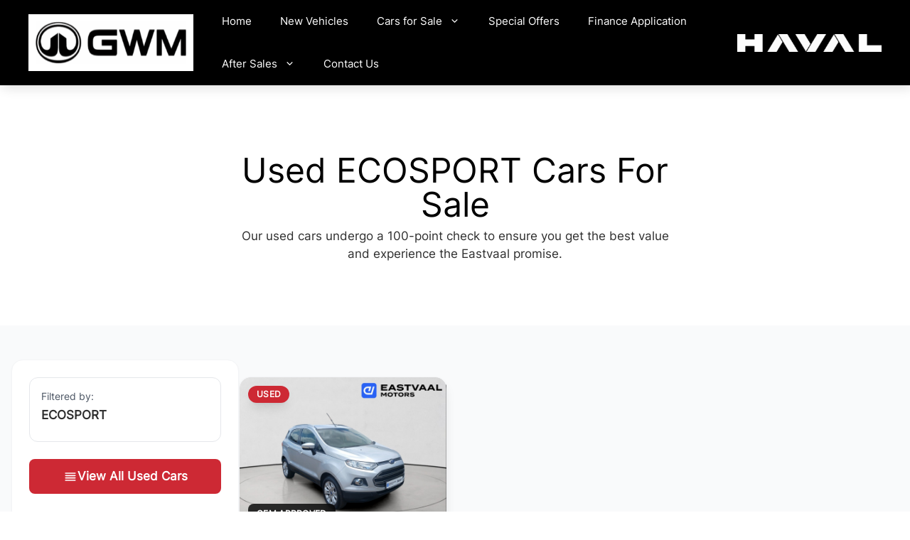

--- FILE ---
content_type: text/html; charset=UTF-8
request_url: https://www.middelburghaval.co.za/used-car/make/ford/ecosport/
body_size: 21529
content:
<!DOCTYPE html>
<html lang="en-ZA">
<head>
	<meta charset="UTF-8">
	<meta name='robots' content='index, follow, max-image-preview:large, max-snippet:-1, max-video-preview:-1' />
	<style>img:is([sizes="auto" i], [sizes^="auto," i]) { contain-intrinsic-size: 3000px 1500px }</style>
	<meta name="viewport" content="width=device-width, initial-scale=1">
	<!-- This site is optimized with the Yoast SEO plugin v25.6 - https://yoast.com/wordpress/plugins/seo/ -->
	<title>Ford Ecosport • Used &amp; Demo Cars For Sale • Eastvaal Middelburg Haval</title>
	<meta name="description" content="Explore our Ford Ecosport new cars for sale only at Eastvaal Middelburg Haval" />
	<link rel="canonical" href="https://www.middelburghaval.co.za/used-car/make/ford/ecosport/" />
	<meta property="og:locale" content="en_US" />
	<meta property="og:type" content="article" />
	<meta property="og:title" content="Ford Ecosport • Used &amp; Demo Cars For Sale • Eastvaal Middelburg Haval" />
	<meta property="og:description" content="Explore our Ford Ecosport new cars for sale only at Eastvaal Middelburg Haval" />
	<meta property="og:url" content="https://www.middelburghaval.co.za/used-car/make/ford/ecosport/" />
	<meta property="og:site_name" content="Eastvaal Middelburg Haval" />
	<meta name="twitter:card" content="summary_large_image" />
	<script type="application/ld+json" class="yoast-schema-graph">{"@context":"https://schema.org","@graph":[{"@type":"CollectionPage","@id":"https://www.middelburghaval.co.za/used-car/make/ford/ecosport/","url":"https://www.middelburghaval.co.za/used-car/make/ford/ecosport/","name":"ECOSPORT Archives - Eastvaal Middelburg Haval","isPartOf":{"@id":"https://www.middelburghaval.co.za/#website"},"breadcrumb":{"@id":"https://www.middelburghaval.co.za/used-car/make/ford/ecosport/#breadcrumb"},"inLanguage":"en-ZA"},{"@type":"BreadcrumbList","@id":"https://www.middelburghaval.co.za/used-car/make/ford/ecosport/#breadcrumb","itemListElement":[{"@type":"ListItem","position":1,"name":"Home","item":"https://www.middelburghaval.co.za/"},{"@type":"ListItem","position":2,"name":"FORD","item":"https://www.middelburghaval.co.za/make/ford/"},{"@type":"ListItem","position":3,"name":"ECOSPORT"}]},{"@type":"WebSite","@id":"https://www.middelburghaval.co.za/#website","url":"https://www.middelburghaval.co.za/","name":"Eastvaal Middelburg Haval","description":"","potentialAction":[{"@type":"SearchAction","target":{"@type":"EntryPoint","urlTemplate":"https://www.middelburghaval.co.za/?s={search_term_string}"},"query-input":{"@type":"PropertyValueSpecification","valueRequired":true,"valueName":"search_term_string"}}],"inLanguage":"en-ZA"}]}</script>
	<!-- / Yoast SEO plugin. -->


<link rel="alternate" type="application/rss+xml" title="Eastvaal Middelburg Haval &raquo; Feed" href="https://www.middelburghaval.co.za/feed/" />
<link rel="alternate" type="application/rss+xml" title="Eastvaal Middelburg Haval &raquo; ECOSPORT Make &amp; Model Feed" href="https://www.middelburghaval.co.za/used-car/make/ford/ecosport/feed/" />
<script>
window._wpemojiSettings = {"baseUrl":"https:\/\/s.w.org\/images\/core\/emoji\/16.0.1\/72x72\/","ext":".png","svgUrl":"https:\/\/s.w.org\/images\/core\/emoji\/16.0.1\/svg\/","svgExt":".svg","source":{"concatemoji":"https:\/\/www.middelburghaval.co.za\/wp-includes\/js\/wp-emoji-release.min.js?ver=6.8.3"}};
/*! This file is auto-generated */
!function(s,n){var o,i,e;function c(e){try{var t={supportTests:e,timestamp:(new Date).valueOf()};sessionStorage.setItem(o,JSON.stringify(t))}catch(e){}}function p(e,t,n){e.clearRect(0,0,e.canvas.width,e.canvas.height),e.fillText(t,0,0);var t=new Uint32Array(e.getImageData(0,0,e.canvas.width,e.canvas.height).data),a=(e.clearRect(0,0,e.canvas.width,e.canvas.height),e.fillText(n,0,0),new Uint32Array(e.getImageData(0,0,e.canvas.width,e.canvas.height).data));return t.every(function(e,t){return e===a[t]})}function u(e,t){e.clearRect(0,0,e.canvas.width,e.canvas.height),e.fillText(t,0,0);for(var n=e.getImageData(16,16,1,1),a=0;a<n.data.length;a++)if(0!==n.data[a])return!1;return!0}function f(e,t,n,a){switch(t){case"flag":return n(e,"\ud83c\udff3\ufe0f\u200d\u26a7\ufe0f","\ud83c\udff3\ufe0f\u200b\u26a7\ufe0f")?!1:!n(e,"\ud83c\udde8\ud83c\uddf6","\ud83c\udde8\u200b\ud83c\uddf6")&&!n(e,"\ud83c\udff4\udb40\udc67\udb40\udc62\udb40\udc65\udb40\udc6e\udb40\udc67\udb40\udc7f","\ud83c\udff4\u200b\udb40\udc67\u200b\udb40\udc62\u200b\udb40\udc65\u200b\udb40\udc6e\u200b\udb40\udc67\u200b\udb40\udc7f");case"emoji":return!a(e,"\ud83e\udedf")}return!1}function g(e,t,n,a){var r="undefined"!=typeof WorkerGlobalScope&&self instanceof WorkerGlobalScope?new OffscreenCanvas(300,150):s.createElement("canvas"),o=r.getContext("2d",{willReadFrequently:!0}),i=(o.textBaseline="top",o.font="600 32px Arial",{});return e.forEach(function(e){i[e]=t(o,e,n,a)}),i}function t(e){var t=s.createElement("script");t.src=e,t.defer=!0,s.head.appendChild(t)}"undefined"!=typeof Promise&&(o="wpEmojiSettingsSupports",i=["flag","emoji"],n.supports={everything:!0,everythingExceptFlag:!0},e=new Promise(function(e){s.addEventListener("DOMContentLoaded",e,{once:!0})}),new Promise(function(t){var n=function(){try{var e=JSON.parse(sessionStorage.getItem(o));if("object"==typeof e&&"number"==typeof e.timestamp&&(new Date).valueOf()<e.timestamp+604800&&"object"==typeof e.supportTests)return e.supportTests}catch(e){}return null}();if(!n){if("undefined"!=typeof Worker&&"undefined"!=typeof OffscreenCanvas&&"undefined"!=typeof URL&&URL.createObjectURL&&"undefined"!=typeof Blob)try{var e="postMessage("+g.toString()+"("+[JSON.stringify(i),f.toString(),p.toString(),u.toString()].join(",")+"));",a=new Blob([e],{type:"text/javascript"}),r=new Worker(URL.createObjectURL(a),{name:"wpTestEmojiSupports"});return void(r.onmessage=function(e){c(n=e.data),r.terminate(),t(n)})}catch(e){}c(n=g(i,f,p,u))}t(n)}).then(function(e){for(var t in e)n.supports[t]=e[t],n.supports.everything=n.supports.everything&&n.supports[t],"flag"!==t&&(n.supports.everythingExceptFlag=n.supports.everythingExceptFlag&&n.supports[t]);n.supports.everythingExceptFlag=n.supports.everythingExceptFlag&&!n.supports.flag,n.DOMReady=!1,n.readyCallback=function(){n.DOMReady=!0}}).then(function(){return e}).then(function(){var e;n.supports.everything||(n.readyCallback(),(e=n.source||{}).concatemoji?t(e.concatemoji):e.wpemoji&&e.twemoji&&(t(e.twemoji),t(e.wpemoji)))}))}((window,document),window._wpemojiSettings);
</script>
<link rel='stylesheet' id='formidable-css' href='https://www.middelburghaval.co.za/wp-admin/admin-ajax.php?action=frmpro_css&#038;ver=9182012' media='all' />
<style id='wp-emoji-styles-inline-css'>

	img.wp-smiley, img.emoji {
		display: inline !important;
		border: none !important;
		box-shadow: none !important;
		height: 1em !important;
		width: 1em !important;
		margin: 0 0.07em !important;
		vertical-align: -0.1em !important;
		background: none !important;
		padding: 0 !important;
	}
</style>
<link rel='stylesheet' id='wp-block-library-css' href='https://www.middelburghaval.co.za/wp-includes/css/dist/block-library/style.min.css?ver=6.8.3' media='all' />
<style id='classic-theme-styles-inline-css'>
/*! This file is auto-generated */
.wp-block-button__link{color:#fff;background-color:#32373c;border-radius:9999px;box-shadow:none;text-decoration:none;padding:calc(.667em + 2px) calc(1.333em + 2px);font-size:1.125em}.wp-block-file__button{background:#32373c;color:#fff;text-decoration:none}
</style>
<style id='global-styles-inline-css'>
:root{--wp--preset--aspect-ratio--square: 1;--wp--preset--aspect-ratio--4-3: 4/3;--wp--preset--aspect-ratio--3-4: 3/4;--wp--preset--aspect-ratio--3-2: 3/2;--wp--preset--aspect-ratio--2-3: 2/3;--wp--preset--aspect-ratio--16-9: 16/9;--wp--preset--aspect-ratio--9-16: 9/16;--wp--preset--color--black: #000000;--wp--preset--color--cyan-bluish-gray: #abb8c3;--wp--preset--color--white: #ffffff;--wp--preset--color--pale-pink: #f78da7;--wp--preset--color--vivid-red: #cf2e2e;--wp--preset--color--luminous-vivid-orange: #ff6900;--wp--preset--color--luminous-vivid-amber: #fcb900;--wp--preset--color--light-green-cyan: #7bdcb5;--wp--preset--color--vivid-green-cyan: #00d084;--wp--preset--color--pale-cyan-blue: #8ed1fc;--wp--preset--color--vivid-cyan-blue: #0693e3;--wp--preset--color--vivid-purple: #9b51e0;--wp--preset--color--contrast: var(--contrast);--wp--preset--color--contrast-2: var(--contrast-2);--wp--preset--color--contrast-3: var(--contrast-3);--wp--preset--color--base: var(--base);--wp--preset--color--base-2: var(--base-2);--wp--preset--color--base-3: var(--base-3);--wp--preset--color--accent: var(--accent);--wp--preset--color--accent-2: var(--accent-2);--wp--preset--gradient--vivid-cyan-blue-to-vivid-purple: linear-gradient(135deg,rgba(6,147,227,1) 0%,rgb(155,81,224) 100%);--wp--preset--gradient--light-green-cyan-to-vivid-green-cyan: linear-gradient(135deg,rgb(122,220,180) 0%,rgb(0,208,130) 100%);--wp--preset--gradient--luminous-vivid-amber-to-luminous-vivid-orange: linear-gradient(135deg,rgba(252,185,0,1) 0%,rgba(255,105,0,1) 100%);--wp--preset--gradient--luminous-vivid-orange-to-vivid-red: linear-gradient(135deg,rgba(255,105,0,1) 0%,rgb(207,46,46) 100%);--wp--preset--gradient--very-light-gray-to-cyan-bluish-gray: linear-gradient(135deg,rgb(238,238,238) 0%,rgb(169,184,195) 100%);--wp--preset--gradient--cool-to-warm-spectrum: linear-gradient(135deg,rgb(74,234,220) 0%,rgb(151,120,209) 20%,rgb(207,42,186) 40%,rgb(238,44,130) 60%,rgb(251,105,98) 80%,rgb(254,248,76) 100%);--wp--preset--gradient--blush-light-purple: linear-gradient(135deg,rgb(255,206,236) 0%,rgb(152,150,240) 100%);--wp--preset--gradient--blush-bordeaux: linear-gradient(135deg,rgb(254,205,165) 0%,rgb(254,45,45) 50%,rgb(107,0,62) 100%);--wp--preset--gradient--luminous-dusk: linear-gradient(135deg,rgb(255,203,112) 0%,rgb(199,81,192) 50%,rgb(65,88,208) 100%);--wp--preset--gradient--pale-ocean: linear-gradient(135deg,rgb(255,245,203) 0%,rgb(182,227,212) 50%,rgb(51,167,181) 100%);--wp--preset--gradient--electric-grass: linear-gradient(135deg,rgb(202,248,128) 0%,rgb(113,206,126) 100%);--wp--preset--gradient--midnight: linear-gradient(135deg,rgb(2,3,129) 0%,rgb(40,116,252) 100%);--wp--preset--font-size--small: 13px;--wp--preset--font-size--medium: 20px;--wp--preset--font-size--large: 36px;--wp--preset--font-size--x-large: 42px;--wp--preset--spacing--20: 0.44rem;--wp--preset--spacing--30: 0.67rem;--wp--preset--spacing--40: 1rem;--wp--preset--spacing--50: 1.5rem;--wp--preset--spacing--60: 2.25rem;--wp--preset--spacing--70: 3.38rem;--wp--preset--spacing--80: 5.06rem;--wp--preset--shadow--natural: 6px 6px 9px rgba(0, 0, 0, 0.2);--wp--preset--shadow--deep: 12px 12px 50px rgba(0, 0, 0, 0.4);--wp--preset--shadow--sharp: 6px 6px 0px rgba(0, 0, 0, 0.2);--wp--preset--shadow--outlined: 6px 6px 0px -3px rgba(255, 255, 255, 1), 6px 6px rgba(0, 0, 0, 1);--wp--preset--shadow--crisp: 6px 6px 0px rgba(0, 0, 0, 1);}:where(.is-layout-flex){gap: 0.5em;}:where(.is-layout-grid){gap: 0.5em;}body .is-layout-flex{display: flex;}.is-layout-flex{flex-wrap: wrap;align-items: center;}.is-layout-flex > :is(*, div){margin: 0;}body .is-layout-grid{display: grid;}.is-layout-grid > :is(*, div){margin: 0;}:where(.wp-block-columns.is-layout-flex){gap: 2em;}:where(.wp-block-columns.is-layout-grid){gap: 2em;}:where(.wp-block-post-template.is-layout-flex){gap: 1.25em;}:where(.wp-block-post-template.is-layout-grid){gap: 1.25em;}.has-black-color{color: var(--wp--preset--color--black) !important;}.has-cyan-bluish-gray-color{color: var(--wp--preset--color--cyan-bluish-gray) !important;}.has-white-color{color: var(--wp--preset--color--white) !important;}.has-pale-pink-color{color: var(--wp--preset--color--pale-pink) !important;}.has-vivid-red-color{color: var(--wp--preset--color--vivid-red) !important;}.has-luminous-vivid-orange-color{color: var(--wp--preset--color--luminous-vivid-orange) !important;}.has-luminous-vivid-amber-color{color: var(--wp--preset--color--luminous-vivid-amber) !important;}.has-light-green-cyan-color{color: var(--wp--preset--color--light-green-cyan) !important;}.has-vivid-green-cyan-color{color: var(--wp--preset--color--vivid-green-cyan) !important;}.has-pale-cyan-blue-color{color: var(--wp--preset--color--pale-cyan-blue) !important;}.has-vivid-cyan-blue-color{color: var(--wp--preset--color--vivid-cyan-blue) !important;}.has-vivid-purple-color{color: var(--wp--preset--color--vivid-purple) !important;}.has-black-background-color{background-color: var(--wp--preset--color--black) !important;}.has-cyan-bluish-gray-background-color{background-color: var(--wp--preset--color--cyan-bluish-gray) !important;}.has-white-background-color{background-color: var(--wp--preset--color--white) !important;}.has-pale-pink-background-color{background-color: var(--wp--preset--color--pale-pink) !important;}.has-vivid-red-background-color{background-color: var(--wp--preset--color--vivid-red) !important;}.has-luminous-vivid-orange-background-color{background-color: var(--wp--preset--color--luminous-vivid-orange) !important;}.has-luminous-vivid-amber-background-color{background-color: var(--wp--preset--color--luminous-vivid-amber) !important;}.has-light-green-cyan-background-color{background-color: var(--wp--preset--color--light-green-cyan) !important;}.has-vivid-green-cyan-background-color{background-color: var(--wp--preset--color--vivid-green-cyan) !important;}.has-pale-cyan-blue-background-color{background-color: var(--wp--preset--color--pale-cyan-blue) !important;}.has-vivid-cyan-blue-background-color{background-color: var(--wp--preset--color--vivid-cyan-blue) !important;}.has-vivid-purple-background-color{background-color: var(--wp--preset--color--vivid-purple) !important;}.has-black-border-color{border-color: var(--wp--preset--color--black) !important;}.has-cyan-bluish-gray-border-color{border-color: var(--wp--preset--color--cyan-bluish-gray) !important;}.has-white-border-color{border-color: var(--wp--preset--color--white) !important;}.has-pale-pink-border-color{border-color: var(--wp--preset--color--pale-pink) !important;}.has-vivid-red-border-color{border-color: var(--wp--preset--color--vivid-red) !important;}.has-luminous-vivid-orange-border-color{border-color: var(--wp--preset--color--luminous-vivid-orange) !important;}.has-luminous-vivid-amber-border-color{border-color: var(--wp--preset--color--luminous-vivid-amber) !important;}.has-light-green-cyan-border-color{border-color: var(--wp--preset--color--light-green-cyan) !important;}.has-vivid-green-cyan-border-color{border-color: var(--wp--preset--color--vivid-green-cyan) !important;}.has-pale-cyan-blue-border-color{border-color: var(--wp--preset--color--pale-cyan-blue) !important;}.has-vivid-cyan-blue-border-color{border-color: var(--wp--preset--color--vivid-cyan-blue) !important;}.has-vivid-purple-border-color{border-color: var(--wp--preset--color--vivid-purple) !important;}.has-vivid-cyan-blue-to-vivid-purple-gradient-background{background: var(--wp--preset--gradient--vivid-cyan-blue-to-vivid-purple) !important;}.has-light-green-cyan-to-vivid-green-cyan-gradient-background{background: var(--wp--preset--gradient--light-green-cyan-to-vivid-green-cyan) !important;}.has-luminous-vivid-amber-to-luminous-vivid-orange-gradient-background{background: var(--wp--preset--gradient--luminous-vivid-amber-to-luminous-vivid-orange) !important;}.has-luminous-vivid-orange-to-vivid-red-gradient-background{background: var(--wp--preset--gradient--luminous-vivid-orange-to-vivid-red) !important;}.has-very-light-gray-to-cyan-bluish-gray-gradient-background{background: var(--wp--preset--gradient--very-light-gray-to-cyan-bluish-gray) !important;}.has-cool-to-warm-spectrum-gradient-background{background: var(--wp--preset--gradient--cool-to-warm-spectrum) !important;}.has-blush-light-purple-gradient-background{background: var(--wp--preset--gradient--blush-light-purple) !important;}.has-blush-bordeaux-gradient-background{background: var(--wp--preset--gradient--blush-bordeaux) !important;}.has-luminous-dusk-gradient-background{background: var(--wp--preset--gradient--luminous-dusk) !important;}.has-pale-ocean-gradient-background{background: var(--wp--preset--gradient--pale-ocean) !important;}.has-electric-grass-gradient-background{background: var(--wp--preset--gradient--electric-grass) !important;}.has-midnight-gradient-background{background: var(--wp--preset--gradient--midnight) !important;}.has-small-font-size{font-size: var(--wp--preset--font-size--small) !important;}.has-medium-font-size{font-size: var(--wp--preset--font-size--medium) !important;}.has-large-font-size{font-size: var(--wp--preset--font-size--large) !important;}.has-x-large-font-size{font-size: var(--wp--preset--font-size--x-large) !important;}
:where(.wp-block-post-template.is-layout-flex){gap: 1.25em;}:where(.wp-block-post-template.is-layout-grid){gap: 1.25em;}
:where(.wp-block-columns.is-layout-flex){gap: 2em;}:where(.wp-block-columns.is-layout-grid){gap: 2em;}
:root :where(.wp-block-pullquote){font-size: 1.5em;line-height: 1.6;}
</style>
<link rel='stylesheet' id='generate-style-css' href='https://www.middelburghaval.co.za/wp-content/themes/generatepress/assets/css/main.min.css?ver=3.6.0' media='all' />
<style id='generate-style-inline-css'>
body{background-color:var(--base-2);color:var(--contrast);}a{color:var(--accent);}a:hover, a:focus{text-decoration:underline;}.entry-title a, .site-branding a, a.button, .wp-block-button__link, .main-navigation a{text-decoration:none;}a:hover, a:focus, a:active{color:var(--contrast);}.wp-block-group__inner-container{max-width:1200px;margin-left:auto;margin-right:auto;}.site-header .header-image{width:250px;}:root{--contrast:#2e2e2e;--contrast-2:#000000;--contrast-3:#cd2934;--base:#fff;--base-2:#000000;--base-3:#ffffff;--accent:#cd2934;--accent-2:#cd2934CC;}:root .has-contrast-color{color:var(--contrast);}:root .has-contrast-background-color{background-color:var(--contrast);}:root .has-contrast-2-color{color:var(--contrast-2);}:root .has-contrast-2-background-color{background-color:var(--contrast-2);}:root .has-contrast-3-color{color:var(--contrast-3);}:root .has-contrast-3-background-color{background-color:var(--contrast-3);}:root .has-base-color{color:var(--base);}:root .has-base-background-color{background-color:var(--base);}:root .has-base-2-color{color:var(--base-2);}:root .has-base-2-background-color{background-color:var(--base-2);}:root .has-base-3-color{color:var(--base-3);}:root .has-base-3-background-color{background-color:var(--base-3);}:root .has-accent-color{color:var(--accent);}:root .has-accent-background-color{background-color:var(--accent);}:root .has-accent-2-color{color:var(--accent-2);}:root .has-accent-2-background-color{background-color:var(--accent-2);}body, button, input, select, textarea{font-family:haval;}h1, h2, h3, h4, h5, h6{font-family:haval;}.top-bar{background-color:#636363;color:#ffffff;}.top-bar a{color:#ffffff;}.top-bar a:hover{color:#303030;}.site-header{background-color:black;}.main-title a,.main-title a:hover{color:var(--contrast);}.site-description{color:var(--contrast-2);}.main-navigation,.main-navigation ul ul{background-color:var(--contrast-2);}.main-navigation .main-nav ul li a, .main-navigation .menu-toggle, .main-navigation .menu-bar-items{color:var(--base-3);}.main-navigation .main-nav ul li:not([class*="current-menu-"]):hover > a, .main-navigation .main-nav ul li:not([class*="current-menu-"]):focus > a, .main-navigation .main-nav ul li.sfHover:not([class*="current-menu-"]) > a, .main-navigation .menu-bar-item:hover > a, .main-navigation .menu-bar-item.sfHover > a{color:var(--accent-2);}button.menu-toggle:hover,button.menu-toggle:focus{color:var(--base-3);}.main-navigation .main-nav ul li[class*="current-menu-"] > a{color:var(--accent-2);}.navigation-search input[type="search"],.navigation-search input[type="search"]:active, .navigation-search input[type="search"]:focus, .main-navigation .main-nav ul li.search-item.active > a, .main-navigation .menu-bar-items .search-item.active > a{color:var(--accent-2);}.main-navigation ul ul{background-color:var(--contrast-2);}.separate-containers .inside-article, .separate-containers .comments-area, .separate-containers .page-header, .one-container .container, .separate-containers .paging-navigation, .inside-page-header{background-color:var(--base-3);}.entry-title a{color:var(--contrast);}.entry-title a:hover{color:var(--contrast-2);}.entry-meta{color:var(--contrast-2);}h5{color:var(--base);}h6{color:var(--base);}.sidebar .widget{background-color:var(--base-3);}.footer-widgets{background-color:var(--base-3);}.site-info{color:var(--base-2);background-color:var(--contrast-2);}.site-info a{color:var(--base-3);}.site-info a:hover{color:var(--accent-2);}.footer-bar .widget_nav_menu .current-menu-item a{color:var(--accent-2);}input[type="text"],input[type="email"],input[type="url"],input[type="password"],input[type="search"],input[type="tel"],input[type="number"],textarea,select{color:var(--contrast);background-color:var(--base-3);border-color:var(--base);}input[type="text"]:focus,input[type="email"]:focus,input[type="url"]:focus,input[type="password"]:focus,input[type="search"]:focus,input[type="tel"]:focus,input[type="number"]:focus,textarea:focus,select:focus{color:var(--contrast);background-color:var(--base-3);border-color:var(--contrast-3);}button,html input[type="button"],input[type="reset"],input[type="submit"],a.button,a.wp-block-button__link:not(.has-background){color:#ffffff;background-color:#55555e;}button:hover,html input[type="button"]:hover,input[type="reset"]:hover,input[type="submit"]:hover,a.button:hover,button:focus,html input[type="button"]:focus,input[type="reset"]:focus,input[type="submit"]:focus,a.button:focus,a.wp-block-button__link:not(.has-background):active,a.wp-block-button__link:not(.has-background):focus,a.wp-block-button__link:not(.has-background):hover{color:#ffffff;background-color:#3f4047;}a.generate-back-to-top{background-color:rgba( 0,0,0,0.4 );color:#ffffff;}a.generate-back-to-top:hover,a.generate-back-to-top:focus{background-color:rgba( 0,0,0,0.6 );color:#ffffff;}:root{--gp-search-modal-bg-color:var(--base-3);--gp-search-modal-text-color:var(--contrast);--gp-search-modal-overlay-bg-color:rgba(0,0,0,0.2);}@media (max-width: 1145px){.main-navigation .menu-bar-item:hover > a, .main-navigation .menu-bar-item.sfHover > a{background:none;color:var(--base-3);}}.nav-below-header .main-navigation .inside-navigation.grid-container, .nav-above-header .main-navigation .inside-navigation.grid-container{padding:0px 20px 0px 20px;}.site-main .wp-block-group__inner-container{padding:40px;}.separate-containers .paging-navigation{padding-top:20px;padding-bottom:20px;}.entry-content .alignwide, body:not(.no-sidebar) .entry-content .alignfull{margin-left:-40px;width:calc(100% + 80px);max-width:calc(100% + 80px);}.rtl .menu-item-has-children .dropdown-menu-toggle{padding-left:20px;}.rtl .main-navigation .main-nav ul li.menu-item-has-children > a{padding-right:20px;}@media (max-width:768px){.separate-containers .inside-article, .separate-containers .comments-area, .separate-containers .page-header, .separate-containers .paging-navigation, .one-container .site-content, .inside-page-header{padding:30px;}.site-main .wp-block-group__inner-container{padding:30px;}.inside-top-bar{padding-right:30px;padding-left:30px;}.inside-header{padding-right:30px;padding-left:30px;}.widget-area .widget{padding-top:30px;padding-right:30px;padding-bottom:30px;padding-left:30px;}.footer-widgets-container{padding-top:30px;padding-right:30px;padding-bottom:30px;padding-left:30px;}.inside-site-info{padding-right:30px;padding-left:30px;}.entry-content .alignwide, body:not(.no-sidebar) .entry-content .alignfull{margin-left:-30px;width:calc(100% + 60px);max-width:calc(100% + 60px);}.one-container .site-main .paging-navigation{margin-bottom:20px;}}/* End cached CSS */.is-right-sidebar{width:30%;}.is-left-sidebar{width:30%;}.site-content .content-area{width:100%;}@media (max-width: 1240px){.main-navigation .menu-toggle,.sidebar-nav-mobile:not(#sticky-placeholder){display:block;}.main-navigation ul,.gen-sidebar-nav,.main-navigation:not(.slideout-navigation):not(.toggled) .main-nav > ul,.has-inline-mobile-toggle #site-navigation .inside-navigation > *:not(.navigation-search):not(.main-nav){display:none;}.nav-align-right .inside-navigation,.nav-align-center .inside-navigation{justify-content:space-between;}.has-inline-mobile-toggle .mobile-menu-control-wrapper{display:flex;flex-wrap:wrap;}.has-inline-mobile-toggle .inside-header{flex-direction:row;text-align:left;flex-wrap:wrap;}.has-inline-mobile-toggle .header-widget,.has-inline-mobile-toggle #site-navigation{flex-basis:100%;}.nav-float-left .has-inline-mobile-toggle #site-navigation{order:10;}}
.dynamic-author-image-rounded{border-radius:100%;}.dynamic-featured-image, .dynamic-author-image{vertical-align:middle;}.one-container.blog .dynamic-content-template:not(:last-child), .one-container.archive .dynamic-content-template:not(:last-child){padding-bottom:0px;}.dynamic-entry-excerpt > p:last-child{margin-bottom:0px;}
</style>
<link rel='stylesheet' id='generatepress-child-css' href='https://www.middelburghaval.co.za/wp-content/themes/generatepress_child_EastvaalGroup/build/index.css?ver=1769153217' media='all' />
<link rel='stylesheet' id='generate-offside-css' href='https://www.middelburghaval.co.za/wp-content/plugins/gp-premium/menu-plus/functions/css/offside.min.css?ver=2.5.5' media='all' />
<style id='generate-offside-inline-css'>
:root{--gp-slideout-width:265px;}.slideout-navigation, .slideout-navigation a{color:var(--base-3);}.slideout-navigation button.slideout-exit{color:var(--base-3);padding-left:20px;padding-right:20px;}.slide-opened nav.toggled .menu-toggle:before{display:none;}@media (max-width: 1240px){.menu-bar-item.slideout-toggle{display:none;}}
</style>
<script src="https://www.middelburghaval.co.za/wp-content/themes/generatepress_child_EastvaalGroup/assets/js/gtm-cookie-creation.js?ver=1765809972" id="wec-gtm-cookie-creation-js"></script>
<link rel="https://api.w.org/" href="https://www.middelburghaval.co.za/wp-json/" /><link rel="alternate" title="JSON" type="application/json" href="https://www.middelburghaval.co.za/wp-json/wp/v2/make/100" /><link rel="EditURI" type="application/rsd+xml" title="RSD" href="https://www.middelburghaval.co.za/xmlrpc.php?rsd" />
<meta name="generator" content="WordPress 6.8.3" />
<script>document.documentElement.className += " js";</script>
            <!-- Google Tag Manager -->
            <script>
                (function (w, d, s, l, i) {
                    w[l] = w[l] || [];
                    w[l].push({
                        'gtm.start': new Date().getTime(),
                        event: 'gtm.js'
                    });
                    var f = d.getElementsByTagName(s)[0],
                        j = d.createElement(s),
                        dl = l != 'dataLayer' ? '&l=' + l : '';
                    j.async = true;
                    j.src =
                        'https://www.googletagmanager.com/gtm.js?id=' + i + dl;
                    f.parentNode.insertBefore(j, f);
                })(window, document, 'script', 'dataLayer', 'GTM-KVP9Q8X2');
            </script>
            <!-- End Google Tag Manager -->
                        <script type="text/javascript"
                    src="https://www.bugherd.com/sidebarv2.js?apikey=1lmp8g0os6ggukofzs43sg"
                    async="true"></script>
                <script type="text/javascript">
        window.hasSpecialGroupFiltering = false;
    </script>
    <!-- Google tag (gtag.js) -->
<script async src="https://www.googletagmanager.com/gtag/js?id=AW-11108141606"></script>
<script>
  window.dataLayer = window.dataLayer || [];
  function gtag(){dataLayer.push(arguments);}
  gtag('js', new Date());
  gtag('config', 'AW-11108141606');
</script>
<script>
	jQuery(document).ready(function($) {
    $(document).on('frmFormComplete frmBeforeFormRedirect', function( event, form, response ) {
        if (typeof gtag !== 'undefined') {
						// Event snippet for Lead form submissions conversion page
            gtag('event', 'conversion', {'send_to': 'AW-11108141606/4iHzCIGi95cYEKaU47Ap'});
        }		
        // Send successful form enquiry with value to Facebook
        if (typeof fbq !== 'undefined') {
            fbq('track', 'Lead');
        }
    });
});
</script>    <link rel="apple-touch-icon" sizes="180x180"
          href="https://www.middelburghaval.co.za/wp-content/themes/generatepress_child_EastvaalGroup/assets/images/favicons/apple-touch-icon.png">
    <link rel="icon" type="image/png" sizes="32x32"
          href="https://www.middelburghaval.co.za/wp-content/themes/generatepress_child_EastvaalGroup/assets/images/favicons/favicon-32x32.png">
    <link rel="icon" type="image/png" sizes="16x16"
          href="https://www.middelburghaval.co.za/wp-content/themes/generatepress_child_EastvaalGroup/assets/images/favicons/favicon-16x16.png">
    <link rel="manifest" href="https://www.middelburghaval.co.za/wp-content/themes/generatepress_child_EastvaalGroup/assets/images/favicons/site.webmanifest">
    </head>

<body class="archive tax-make term-ecosport term-100 wp-embed-responsive wp-theme-generatepress wp-child-theme-generatepress_child_EastvaalGroup slideout-enabled slideout-mobile sticky-menu-slide haval dark-theme site-eastvaal-middelburg-haval right-sidebar nav-float-right separate-containers header-aligned-left dropdown-hover" itemtype="https://schema.org/Blog" itemscope>
	        <!-- Google Tag Manager (noscript) -->
        <noscript>
            <iframe src="https://www.googletagmanager.com/ns.html?id=GTM-KVP9Q8X2" height="0" width="0"
                    style="display:none;visibility:hidden"></iframe>
        </noscript>
        <!-- End Google Tag Manager (noscript) -->
        <a class="screen-reader-text skip-link" href="#content" title="Skip to content">Skip to content</a>		<header class="site-header has-inline-mobile-toggle" id="masthead" aria-label="Site"  itemtype="https://schema.org/WPHeader" itemscope>
			<div class="inside-header">
				<div class="site-logo">
					<a href="https://www.middelburghaval.co.za/" rel="home">
						<img  class="header-image is-logo-image" alt="Eastvaal Middelburg Haval" src="https://cars.webeng.co/wp-content/uploads/2023/03/Haval_24_c-300x37.png" />
					</a>
				</div>	<nav class="main-navigation mobile-menu-control-wrapper" id="mobile-menu-control-wrapper" aria-label="Mobile Toggle">
				<button data-nav="site-navigation" class="menu-toggle" aria-controls="generate-slideout-menu" aria-expanded="false">
			<span class="gp-icon icon-menu-bars"><svg viewBox="0 0 512 512" aria-hidden="true" xmlns="http://www.w3.org/2000/svg" width="1em" height="1em"><path d="M0 96c0-13.255 10.745-24 24-24h464c13.255 0 24 10.745 24 24s-10.745 24-24 24H24c-13.255 0-24-10.745-24-24zm0 160c0-13.255 10.745-24 24-24h464c13.255 0 24 10.745 24 24s-10.745 24-24 24H24c-13.255 0-24-10.745-24-24zm0 160c0-13.255 10.745-24 24-24h464c13.255 0 24 10.745 24 24s-10.745 24-24 24H24c-13.255 0-24-10.745-24-24z" /></svg><svg viewBox="0 0 512 512" aria-hidden="true" xmlns="http://www.w3.org/2000/svg" width="1em" height="1em"><path d="M71.029 71.029c9.373-9.372 24.569-9.372 33.942 0L256 222.059l151.029-151.03c9.373-9.372 24.569-9.372 33.942 0 9.372 9.373 9.372 24.569 0 33.942L289.941 256l151.03 151.029c9.372 9.373 9.372 24.569 0 33.942-9.373 9.372-24.569 9.372-33.942 0L256 289.941l-151.029 151.03c-9.373 9.372-24.569 9.372-33.942 0-9.372-9.373-9.372-24.569 0-33.942L222.059 256 71.029 104.971c-9.372-9.373-9.372-24.569 0-33.942z" /></svg></span><span class="mobile-menu">Menu</span>		</button>
	</nav>
			<nav class="main-navigation nav-align-right sub-menu-right" id="site-navigation" aria-label="Primary"  itemtype="https://schema.org/SiteNavigationElement" itemscope>
			<div class="inside-navigation grid-container">
								<button class="menu-toggle" aria-controls="generate-slideout-menu" aria-expanded="false">
					<span class="gp-icon icon-menu-bars"><svg viewBox="0 0 512 512" aria-hidden="true" xmlns="http://www.w3.org/2000/svg" width="1em" height="1em"><path d="M0 96c0-13.255 10.745-24 24-24h464c13.255 0 24 10.745 24 24s-10.745 24-24 24H24c-13.255 0-24-10.745-24-24zm0 160c0-13.255 10.745-24 24-24h464c13.255 0 24 10.745 24 24s-10.745 24-24 24H24c-13.255 0-24-10.745-24-24zm0 160c0-13.255 10.745-24 24-24h464c13.255 0 24 10.745 24 24s-10.745 24-24 24H24c-13.255 0-24-10.745-24-24z" /></svg><svg viewBox="0 0 512 512" aria-hidden="true" xmlns="http://www.w3.org/2000/svg" width="1em" height="1em"><path d="M71.029 71.029c9.373-9.372 24.569-9.372 33.942 0L256 222.059l151.029-151.03c9.373-9.372 24.569-9.372 33.942 0 9.372 9.373 9.372 24.569 0 33.942L289.941 256l151.03 151.029c9.372 9.373 9.372 24.569 0 33.942-9.373 9.372-24.569 9.372-33.942 0L256 289.941l-151.029 151.03c-9.373 9.372-24.569 9.372-33.942 0-9.372-9.373-9.372-24.569 0-33.942L222.059 256 71.029 104.971c-9.372-9.373-9.372-24.569 0-33.942z" /></svg></span><span class="mobile-menu">Menu</span>				</button>
				<div id="primary-menu" class="main-nav"><ul id="menu-custom-php-menu" class=" menu sf-menu"><li id="menu-item-1309" class="menu-item menu-item-type-custom menu-item-object-custom menu-item-home menu-item-1309"><a href="https://www.middelburghaval.co.za/">Home</a></li>
<li id="menu-item-1310" class="menu-item menu-item-type-custom menu-item-object-custom menu-item-1310"><a href="https://www.middelburghaval.co.za/new-cars-for-sale/">New Vehicles</a></li>
<li id="menu-item-1311" class="menu-item menu-item-type-custom menu-item-object-custom menu-item-has-children menu-item-1311"><a href="#">Cars for Sale<span role="presentation" class="dropdown-menu-toggle"><span class="gp-icon icon-arrow"><svg viewBox="0 0 330 512" aria-hidden="true" xmlns="http://www.w3.org/2000/svg" width="1em" height="1em"><path d="M305.913 197.085c0 2.266-1.133 4.815-2.833 6.514L171.087 335.593c-1.7 1.7-4.249 2.832-6.515 2.832s-4.815-1.133-6.515-2.832L26.064 203.599c-1.7-1.7-2.832-4.248-2.832-6.514s1.132-4.816 2.832-6.515l14.162-14.163c1.7-1.699 3.966-2.832 6.515-2.832 2.266 0 4.815 1.133 6.515 2.832l111.316 111.317 111.316-111.317c1.7-1.699 4.249-2.832 6.515-2.832s4.815 1.133 6.515 2.832l14.162 14.163c1.7 1.7 2.833 4.249 2.833 6.515z" /></svg></span></span></a>
<ul class="sub-menu">
	<li id="menu-item-1312" class="menu-item menu-item-type-custom menu-item-object-custom menu-item-1312"><a href="https://www.middelburghaval.co.za/used-cars-for-sale/">OEM Approved Used</a></li>
	<li id="menu-item-1313" class="menu-item menu-item-type-custom menu-item-object-custom menu-item-1313"><a href="https://www.middelburghaval.co.za/demo-cars-for-sale/">Demo Cars for Sale</a></li>
	<li id="menu-item-1314" class="menu-item menu-item-type-custom menu-item-object-custom menu-item-1314"><a href="https://www.middelburghaval.co.za/special-offers/">Special Offers</a></li>
</ul>
</li>
<li id="menu-item-1315" class="menu-item menu-item-type-custom menu-item-object-custom menu-item-1315"><a href="https://www.middelburghaval.co.za/special-offers/">Special Offers</a></li>
<li id="menu-item-1316" class="menu-item menu-item-type-custom menu-item-object-custom menu-item-1316"><a href="https://www.middelburghaval.co.za/finance-application/">Finance Application</a></li>
<li id="menu-item-1317" class="menu-item menu-item-type-custom menu-item-object-custom menu-item-has-children menu-item-1317"><a href="#">After Sales<span role="presentation" class="dropdown-menu-toggle"><span class="gp-icon icon-arrow"><svg viewBox="0 0 330 512" aria-hidden="true" xmlns="http://www.w3.org/2000/svg" width="1em" height="1em"><path d="M305.913 197.085c0 2.266-1.133 4.815-2.833 6.514L171.087 335.593c-1.7 1.7-4.249 2.832-6.515 2.832s-4.815-1.133-6.515-2.832L26.064 203.599c-1.7-1.7-2.832-4.248-2.832-6.514s1.132-4.816 2.832-6.515l14.162-14.163c1.7-1.699 3.966-2.832 6.515-2.832 2.266 0 4.815 1.133 6.515 2.832l111.316 111.317 111.316-111.317c1.7-1.699 4.249-2.832 6.515-2.832s4.815 1.133 6.515 2.832l14.162 14.163c1.7 1.7 2.833 4.249 2.833 6.515z" /></svg></span></span></a>
<ul class="sub-menu">
	<li id="menu-item-1318" class="menu-item menu-item-type-custom menu-item-object-custom menu-item-1318"><a href="https://www.middelburghaval.co.za/service-booking/">Service Booking</a></li>
	<li id="menu-item-1319" class="menu-item menu-item-type-custom menu-item-object-custom menu-item-1319"><a href="https://www.middelburghaval.co.za/parts/">Parts &#038; Accessories</a></li>
</ul>
</li>
<li id="menu-item-1320" class="menu-item menu-item-type-custom menu-item-object-custom menu-item-1320"><a href="https://www.middelburghaval.co.za/contact-us/">Contact Us</a></li>
</ul></div>			</div>
		</nav>
		    <div class="second-logo">
        <div class="site-logo">
            <a href="https://www.middelburghaval.co.za/">
                <img src="https://cars.webeng.co/wp-content/uploads/2023/03/GWM-Logo-cars.webeng.co-Cropped-300x63.png" alt="Eastvaal Middelburg Haval"
                     class="w-[150px] pl-8 pr-4"/>
            </a>
        </div>
    </div>
    			</div>
		</header>
		
	<div class="site grid-container container hfeed" id="page">
				<div class="site-content" id="content">
			
    <div id="primary" class="content-area">
        <main id="main" class="site-main">
                                <section class="section mt-12 lg:mt-20">
                        <div class="container">
                            <div class="w-full lg:w-1/2 mx-auto">
                                <h2 class="heading-2 text-center">Used ECOSPORT Cars
                                    For Sale</h2>
                                <p class="text-contrast text-center"> Our used cars undergo a 100-point check to
                                    ensure you get the best value and experience the Eastvaal promise. </p>
                            </div>
                        </div>
                    </section>
                    
<!-- Mobile Search Bar -->
<div class="sticky top-0 z-50 bg-white shadow-sm lg:shadow-none lg:relative py-4">
    <div class="section">
        <div class="flex items-center gap-4 lg:justify-center">
            <div class="flex-1 lg:flex-none w-full live-search">
                <div class="facetwp-facet facetwp-facet-live_search facetwp-type-search" data-name="live_search" data-type="search"></div>            </div>
            <button class="lg:hidden inline-flex items-center gap-2 px-4 py-2 bg-accent text-white font-bold rounded-lg facetwp-flyout-open">
                <svg class="w-5 h-5" fill="none" stroke="currentColor" viewBox="0 0 24 24">
                    <path stroke-linecap="round" stroke-linejoin="round" stroke-width="2" d="M3 4a1 1 0 011-1h16a1 1 0 011 1v2.586a1 1 0 01-.293.707l-6.414 6.414a1 1 0 00-.293.707V17l-4 4v-6.586a1 1 0 00-.293-.707L3.293 7.293A1 1 0 013 6.586V4z"></path>
                </svg>
                Filters
            </button>
        </div>
    </div>
</div>

<!-- Main Content -->
<section class="py-8 bg-gray-50">
    <div class="section">
        <div class="flex gap-8">
            
            <!-- Sidebar Filters -->
            <aside class="hidden lg:block w-80 flex-shrink-0 sidebar live-search">
                <div class="bg-white rounded-2xl shadow-sm border border-gray-100 p-6 sticky top-24 max-h-[calc(100vh-8rem)] overflow-y-auto">
                    
                                                                        <div class="mb-6 p-4 bg-accent/5 rounded-xl border border-accent/10">
                                <p class="text-sm text-gray-600 mb-1">Filtered by:</p>
                                <p class="font-bold text-contrast">ECOSPORT</p>
                            </div>
                                                
                        <a href="https://www.middelburghaval.co.za/used-cars-for-sale/" 
                           class="flex items-center justify-center gap-2 w-full px-4 py-3 bg-accent text-white font-bold rounded-lg hover:bg-accent2 transition-all mb-6 no-underline">
                            <svg class="w-5 h-5" fill="none" stroke="currentColor" viewBox="0 0 24 24">
                                <path stroke-linecap="round" stroke-linejoin="round" stroke-width="2" d="M4 6h16M4 10h16M4 14h16M4 18h16"></path>
                            </svg>
                            View All Used Cars
                        </a>
                    
                    <!-- Filter Controls -->
                    <div class="space-y-6">
                            <div class="used-cars-search-widget js-facet-filters">
        <div class="facetwp-selections"></div>                    <div class="" style="margin-top:10px; clear: both;"></div>
                <div class="facetwp-facet facetwp-facet-make_model_fselect facetwp-type-fselect" data-name="make_model_fselect" data-type="fselect"></div>                    <div class="" style="margin-top:10px; clear: both;"></div>
                <div class="facetwp-facet facetwp-facet-body_type_fselect facetwp-type-fselect" data-name="body_type_fselect" data-type="fselect"></div>                    <div class="" style="margin-top:10px; clear: both;"></div>
                <div class="facetwp-facet facetwp-facet-gearbox_fselect facetwp-type-fselect" data-name="gearbox_fselect" data-type="fselect"></div>                    <div class="" style="margin-top:10px; clear: both;"></div>
                <div class="facetwp-facet facetwp-facet-kilometers_range facetwp-type-fselect" data-name="kilometers_range" data-type="range_list" data-ui="fselect"></div>                    <div class="" style="margin-top:10px; clear: both;"></div>
                <div class="facetwp-facet facetwp-facet-year_fselect facetwp-type-fselect" data-name="year_fselect" data-type="fselect"></div>                    <span class="facetwp-heading"
                          data-name="price_slider">Price</span>
                <div class="facetwp-facet facetwp-facet-price_slider facetwp-type-slider" data-name="price_slider" data-type="slider"></div>
    </div>
    <div class="facetwp-facet facetwp-facet-reset_button facetwp-type-reset" data-name="reset_button" data-type="reset"></div>                        </div>
                </div>
            </aside>
            
            <!-- Listings Grid -->
            <div class="flex-1 min-w-0">
                <!-- Sort and Pagination -->
                <div class="flex flex-col sm:flex-row justify-between items-start sm:items-center gap-4 mb-6">
                    <div class="facetwp-sort-wrapper">
                        <div class="facetwp-facet facetwp-facet-sort_used_cars facetwp-type-sort" data-name="sort_used_cars" data-type="sort"></div>                    </div>
                    <div class="facetwp-pager-wrapper">
                        <div class="facetwp-facet facetwp-facet-pager_numbers facetwp-type-pager" data-name="pager_numbers" data-type="pager"></div>                    </div>
                </div>
                
                <!-- Vehicle Listings -->
                <div class="mb-8">
                    <div class="facetwp-template" data-name="used-car-listing">
<!-- Card Grid Layout -->
<div class="grid grid-cols-1 sm:grid-cols-2 lg:grid-cols-2 xl:grid-cols-3 gap-6">
    
<!-- Used Car Card - Light Theme -->
<div class="group bg-white rounded-2xl overflow-hidden shadow-lg hover:shadow-2xl transition-all duration-300 border border-gray-100 flex flex-col justify-between">

    <!-- Image Section -->
    <div class="relative aspect-[4/3] overflow-hidden bg-gray-50">
        <a href="https://www.middelburghaval.co.za/used-car/ford-ecosport-1-0-ecoboost-titanium/" class="block w-full h-full">
            <img
                src="https://cms-prod-vehiclestockimages.s3.eu-west-1.amazonaws.com/1240997/a58abc71-00d9-43e0-96be-079230aa9bf7.jpg"
                alt="FORD ECOSPORT 1.0 ECOBOOST TITANIUM"
                class="w-full h-full object-cover group-hover:scale-105 transition-transform duration-500 rounded-2xl"
                loading="lazy">
        </a>

        <!-- Top Left - Condition Badge -->
        <span class="absolute top-3 left-3 inline-flex items-center px-3 py-1 bg-accent text-white text-xs font-bold uppercase tracking-wide rounded-full shadow-lg">
            Used        </span>

        <!-- Bottom Left - OEM Approved Badge -->
                    <span class="absolute bottom-3 left-3 inline-flex items-center px-3 py-1.5 bg-black/80 text-white text-xs font-semibold uppercase tracking-wide rounded-lg backdrop-blur-sm">
                OEM Approved
            </span>
            </div>

    <!-- Content Section -->
    <div class="p-5">
        <!-- Title -->
        <a href="https://www.middelburghaval.co.za/used-car/ford-ecosport-1-0-ecoboost-titanium/" class="no-underline block mb-3">
            <h3 class="text-lg font-bold text-contrast leading-tight line-clamp-2 uppercase group-hover:text-accent2 transition-colors">
                FORD ECOSPORT            </h3>
                            <p class="text-sm text-gray-500 mt-1 line-clamp-1">
                    ECOSPORT 1.0 ECOBOOST TITANIUM                                    </p>
                    </a>

        <!-- Dealership Location -->
        <div class="flex items-center gap-1.5 mb-2 text-gray-500">
            <svg class="w-4 h-4 text-accent flex-shrink-0" fill="currentColor" viewBox="0 0 20 20">
                <path fill-rule="evenodd" d="M5.05 4.05a7 7 0 119.9 9.9L10 18.9l-4.95-4.95a7 7 0 010-9.9zM10 11a2 2 0 100-4 2 2 0 000 4z" clip-rule="evenodd"></path>
            </svg>
            <span class="text-sm truncate">Eastvaal Middelburg</span>
        </div>

        <!-- Contact Links -->
        <div class="flex items-center gap-4 mb-4">
            <a href="javascript:" data-custom-open="used-enquiry-modal" data-description="FORD ECOSPORT 1.0 ECOBOOST TITANIUM" data-year="2015" data-make="FORD" data-model="ECOSPORT" data-stockno="EV015|USED|20EMUNPS60459" data-mmcode="22048140" data-dealer_id="3" data-dealer_cms_id="EV015" data-dealer_name="Eastvaal Middelburg" data-price="164500" data-condition="Used"               data-source="Listing Enquire Now (Button)" data-pagelink="//used-vehicle-listing"
               class="flex items-center gap-1.5 text-sm text-gray-600 hover:text-accent transition-colors no-underline">
                <svg class="w-4 h-4 text-accent flex-shrink-0" fill="currentColor" viewBox="0 0 20 20">
                    <path d="M2.003 5.884L10 9.882l7.997-3.998A2 2 0 0016 4H4a2 2 0 00-1.997 1.884z"></path>
                    <path d="M18 8.118l-8 4-8-4V14a2 2 0 002 2h12a2 2 0 002-2V8.118z"></path>
                </svg>
                Enquire
            </a>
            <a href="tel:+27130010861"
               class="flex items-center gap-1.5 text-sm text-gray-600 hover:text-accent transition-colors no-underline">
                <svg class="w-4 h-4 text-accent flex-shrink-0" fill="currentColor" viewBox="0 0 20 20">
                    <path d="M2 3a1 1 0 011-1h2.153a1 1 0 01.986.836l.74 4.435a1 1 0 01-.54 1.06l-1.548.773a11.037 11.037 0 006.105 6.105l.774-1.548a1 1 0 011.059-.54l4.435.74a1 1 0 01.836.986V17a1 1 0 01-1 1h-2C7.82 18 2 12.18 2 5V3z"></path>
                </svg>
                Call Us
            </a>
        </div>

        <!-- Specs Pills -->
        <div class="flex flex-wrap gap-1.5 mb-5">
            <!-- Mileage -->
            <span class="inline-flex items-center px-2 py-0.5 bg-gray-300 text-gray-700 text-[11px] font-medium rounded uppercase">
                107 850 KM
            </span>

            <!-- Transmission -->
                            <span class="inline-flex items-center px-2 py-0.5 bg-gray-300 text-gray-700 text-[11px] font-medium rounded uppercase">
                    Manual                </span>
            
            <!-- Year -->
            <span class="inline-flex items-center px-2 py-0.5 bg-gray-300 text-gray-700 text-[11px] font-medium rounded">
                2015            </span>

            <!-- Fuel Type -->
                            <span class="inline-flex items-center px-2 py-0.5 bg-gray-300 text-gray-700 text-[11px] font-medium rounded uppercase">
                    Petrol                </span>
                    </div>

        <!-- Divider -->
        <div class="border-t border-gray-100 my-4"></div>

        <!-- Price Section -->
        <a href="https://www.middelburghaval.co.za/used-car/ford-ecosport-1-0-ecoboost-titanium/" class="flex items-end justify-between no-underline group/price">
            <div>
                <span class="text-2xl font-bold text-accent">R164 500</span>
                                    <div class="text-xs text-gray-500 mt-1">
                        Finance from <span class="font-semibold text-gray-700">R2 902 pm*</span>
                    </div>
                            </div>

            <!-- View Button -->
            <span class="inline-flex items-center justify-center w-10 h-10 bg-accent text-white rounded-full group-hover/price:bg-accent2 transition-colors shadow-lg">
                <svg class="w-5 h-5" fill="none" stroke="currentColor" viewBox="0 0 24 24">
                    <path stroke-linecap="round" stroke-linejoin="round" stroke-width="2" d="M9 5l7 7-7 7"></path>
                </svg>
            </span>
        </a>
    </div>
</div></div>

</div>                </div>
                
                <!-- Bottom Pagination -->
                <div class="flex justify-center">
                    <div class="facetwp-facet facetwp-facet-pager_numbers facetwp-type-pager" data-name="pager_numbers" data-type="pager"></div>                </div>
            </div>
        </div>
    </div>
</section>        </main>
    </div>

    <style>
        /* TODO: THis is to offset the Tailwind CSS fullwidth columns. THe content padding in branding.php also needs to be set to 0 */
        body:not(.contained-content) .container.grid-container {
            max-width: 100%;
        }
    </style>

    
	</div>
</div>


<div class="site-footer">
			<footer class="site-info" aria-label="Site"  itemtype="https://schema.org/WPFooter" itemscope>
			<div class="inside-site-info grid-container">
								<div class="copyright-bar">
					<!-- Footer content wrapped with footer tag on every page -->
<div class="border-t-4 border-border w-full"></div>
<section
    class="section pt-6 pb-3 gap-4 lg:gap-0 lg:pt-12 lg:pb-3 grid grid-cols-1 md:grid-cols-2 lg:grid-cols-4 content-center text-center lg:text-left">
    
    <div>
        <h2 class="heading-5 mb-0">Cars</h2>
        <ul class="ul-none">
            <li>
                <a href="https://www.middelburghaval.co.za/new-cars-for-sale/" class=" no-underline">New
                    cars for sale</a>
            </li>
            <li>
                <a href="https://www.middelburghaval.co.za/used-cars-for-sale/"
                    class=" no-underline">OEM Approved Used</a>
            </li>
            <li>
                <a href="https://www.middelburghaval.co.za/special-offers/"
                    class=" no-underline">Special offers</a>
            </li>
        </ul>
        <div class="mt-4 block">
            <ul class="ul-none flex justify-center lg:justify-start gap-4">
                <li>
                    <a href="https://www.facebook.com/EastvaalMiddelburgHAVAL" target="_blank">
                        <svg width="50" height="50" viewBox="0 0 50 50" fill="none" xmlns="http://www.w3.org/2000/svg">
                            <path
                                d="M0 25C0 38.8071 11.1929 50 25 50C38.8071 50 50 38.8071 50 25C50 11.1929 38.8071 0 25 0C11.1929 0 0 11.1929 0 25Z"
                                fill="#1877F2" />
                            <path
                                d="M37.5 25C37.5 18.125 31.875 12.5 25 12.5C18.125 12.5 12.5 18.125 12.5 25C12.5 31.25 17.0312 36.4062 22.9688 37.3438V28.5937H19.8437V25H22.9688V22.1875C22.9688 19.0625 24.8438 17.3438 27.6563 17.3438C29.0625 17.3438 30.4688 17.6563 30.4688 17.6563V20.7812H28.9062C27.3438 20.7812 26.875 21.7188 26.875 22.6562V25H30.3125L29.6875 28.5937H26.7188V37.5C32.9688 36.5625 37.5 31.25 37.5 25Z"
                                fill="white" />
                        </svg>
                    </a>
                </li>
                
                            </ul>
        </div>
    </div>
    <div>
        <h2 class="heading-5 mb-0">Useful Links</h2>
        <ul class="ul-none">
            <li>
                <a href="https://www.middelburghaval.co.za/finance-application/"
                    class=" no-underline">Apply for finance</a>
            </li>
            <li>
                <a href="https://www.middelburghaval.co.za/parts/" class=" no-underline">Parts
                    enquiry</a>
            </li>
            <li>
                <a href="https://www.middelburghaval.co.za/service-booking/"
                    class=" no-underline">Service booking</a>
            </li>
            <li>
                <a href="https://www.middelburghaval.co.za/used-car/ford-ecosport-1-0-ecoboost-titanium/" class=" no-underline">Find
                    a dealer</a>
            </li>
            <li>
                <a href="https://www.eastvaal.co.za/blog/" class=" no-underline">Blog</a>
            </li>
        </ul>
    </div>

    <div>
        <h2 class="heading-5 mb-0">Legal</h2>
        <ul class="ul-none">
                <ul class="legal-menu">
        <li class="no-underline "><a href="https://www.eastvaal.co.za/legal/privacy-policy/">Privacy Policy</a></li><li class="no-underline "><a href="https://www.eastvaal.co.za/legal/cookies/">Cookies</a></li><li class="no-underline "><a href="https://www.eastvaal.co.za/legal/personal-information-request-form/">Personal information request form</a></li><li class="no-underline "><a href="https://www.eastvaal.co.za/legal/terms/">Terms & Conditions</a></li>    </ul>
            <li class="pb-2 font-semibold">Please note that the Eastvaal 10 year warranty is only applicable to new vehicles.</li>
        </ul>
    </div>
    <div>
        <a href="/">
            <img src="https://cars.webeng.co/wp-content/uploads/2023/03/Haval_24_c-300x37.png" alt="Eastvaal Motors - Official Logo"
                class="max-w-[150px] lg:max-w-[200px] mx-auto invert-logo">
        </a>
    </div>
</section>
    <div class="py-3 flex justify-center">
        <a href="https://www.eastvaal.co.za">
            <img class="max-w-xs" src="https://www.middelburghaval.co.za/wp-content/themes/generatepress_child_EastvaalGroup/assets/images/logos/Eastvaal-Motors-Logo-White.png"
                alt="Eastvaal Motors Group Logo">
        </a>

    </div>

<div class="bg-accent py-2 text-center text-base3 text-sm"> Copyright 2026    • Eastvaal Middelburg Haval • <a href='https://www.eastvaal.co.za' target='_blank' title='New, Used & Demo Cars for Sale in South Africa by Eastvaal Motors'>Eastvaal Motors</a>    • All Rights Reserved • <a style="color:#fff;text-decoration: none;" href="https://thewebsiteengineer.com"
        target="_blank" title="Website Design &amp; Development">Powered by&nbsp;
        <div class="webeng" style="border: 1px solid #fff;display: inline-block!important;">
            <p style="color: #ffffff;font-weight: 600;font-family: 'Source Sans Pro',sans-serif!important;letter-spacing: 0.5px;text-transform: uppercase;margin: 0px;line-height: 1em;padding: 0px 2px;text-decoration: none;">
                The Website Engineer</p>
        </div>
    </a></div>				</div>
			</div>
		</footer>
		</div>

        <div class="modal micromodal-slide" id="new-enquiry-modal" aria-hidden="true">
            <div class="modal__overlay" tabindex="-1">
                <div class="modal__container" role="dialog" aria-modal="true" aria-labelledby="new-enquiry-modal-title">
                    <header class="modal__header">
                        <h2 class="modal__title" id="new-enquiry-modal-title">New Car Enquiry</h2>
                        <button class="modal__close" aria-label="Close modal" data-micromodal-close></button>
                    </header>
                    <main class="modal__content" id="new-enquiry-modal-content">
                                                <div class="frm_forms  with_frm_style frm_style_formidable-style" id="frm_form_5_container" data-token="c322aca8ce58b84b256cd8fa9d2b1305">
<form enctype="multipart/form-data" method="post" class="frm-show-form  frm_js_validate  frm_ajax_submit  frm_pro_form " id="form_vehicle-enquiry-new" data-token="c322aca8ce58b84b256cd8fa9d2b1305">
<div class="frm_form_fields ">
<fieldset>
<legend class="frm_screen_reader">Vehicle Enquiry - New and Specials</legend>

<div class="frm_fields_container">
<input type="hidden" name="frm_action" value="create" />
<input type="hidden" name="form_id" value="5" />
<input type="hidden" name="frm_hide_fields_5" id="frm_hide_fields_5" value="" />
<input type="hidden" name="form_key" value="vehicle-enquiry-new" />
<input type="hidden" name="item_meta[0]" value="" />
<input type="hidden" id="frm_submit_entry_5" name="frm_submit_entry_5" value="1e1493c19f" /><input type="hidden" name="_wp_http_referer" value="/used-car/make/ford/ecosport/" /><div id="frm_field_59_container" class="frm_form_field form-field  frm_required_field frm_none_container frm12">
	<label for="field_ven_name" id="field_ven_name_label" class="frm_primary_label">Name
		<span class="frm_required" aria-hidden="true">*</span>
	</label>
	<input  type="text" id="field_ven_name" name="item_meta[59]" value=""  placeholder="Name" data-reqmsg="Name cannot be blank." aria-required="true" data-invmsg="Text is invalid" aria-invalid="false"   />
	
	
</div>
<div id="frm_field_60_container" class="frm_form_field form-field  frm_required_field frm_none_container frm12">
	<label for="field_ven_surname" id="field_ven_surname_label" class="frm_primary_label">Surname
		<span class="frm_required" aria-hidden="true">*</span>
	</label>
	<input  type="text" id="field_ven_surname" name="item_meta[60]" value=""  placeholder="Surname" data-reqmsg="Surname cannot be blank." aria-required="true" data-invmsg="Text is invalid" aria-invalid="false"   />
	
	
</div>
<div id="frm_field_61_container" class="frm_form_field form-field  frm_required_field frm_none_container frm12">
	<label for="field_ven_email" id="field_ven_email_label" class="frm_primary_label">Email
		<span class="frm_required" aria-hidden="true">*</span>
	</label>
	<input type="email" id="field_ven_email" name="item_meta[61]" value=""  placeholder="Email" data-reqmsg="Email cannot be blank." aria-required="true" data-invmsg="Email is invalid" aria-invalid="false"  />
	
	
</div>
<div id="frm_field_62_container" class="frm_form_field form-field  frm_required_field frm_none_container frm12">
	<label for="field_ven_phone_number" id="field_ven_phone_number_label" class="frm_primary_label">Phone Number
		<span class="frm_required" aria-hidden="true">*</span>
	</label>
	<input type="tel" id="field_ven_phone_number" name="item_meta[62]" value=""  placeholder="Phone Number" data-reqmsg="Phone Number cannot be blank." aria-required="true" data-invmsg="Phone is invalid" aria-invalid="false" pattern="((\+\d{1,3}(-|.| )?\(?\d\)?(-| |.)?\d{1,5})|(\(?\d{2,6}\)?))(-|.| )?(\d{3,4})(-|.| )?(\d{4})(( x| ext)\d{1,5}){0,1}$"  />
	
	
</div>
<div id="frm_field_63_container" class="frm_form_field form-field  frm_required_field frm_none_container frm12">
	<label for="field_ven_dealership_id" id="field_ven_dealership_id_label" class="frm_primary_label">Dealership
		<span class="frm_required" aria-hidden="true">*</span>
	</label>
			<select name="item_meta[63]" id="field_ven_dealership_id"  data-placeholder="Select Dealership"  placeholder="Select Dealership" data-reqmsg="Dealership cannot be blank." aria-required="true" data-invmsg="Dealership is invalid" aria-invalid="false"  >
		<option  class="frm-select-placeholder" value="" data-placeholder="true">Select Dealership</option><option  value="23">Eastvaal Middelburg Haval</option>	</select>
	
	
	
</div>
<div id="frm_field_64_container" class="frm_form_field form-field  frm_none_container frm12">
	<label for="field_ven_comments" id="field_ven_comments_label" class="frm_primary_label">Comments
		<span class="frm_required" aria-hidden="true"></span>
	</label>
	<textarea name="item_meta[64]" id="field_ven_comments" rows="3"  placeholder="Comments" data-invmsg="Comments is invalid" aria-invalid="false"  ></textarea>
	
	
</div>
<div id="frm_field_184_container" class="frm_form_field form-field  frm_required_field frm_top_container frm_display_format_buttons frm_text_align_left">
	<div  id="field_ven_valid_drivers_label" class="frm_primary_label">Do you have a valid driver's license?
		<span class="frm_required" aria-hidden="true">*</span>
	</div>
	<div class="frm_opt_container" aria-labelledby="field_ven_valid_drivers_label" role="radiogroup" aria-required="true">		<div class="frm_radio" id="frm_radio_184-0">			<label  for="field_ven_valid_drivers-0">
					<input type="radio" name="item_meta[184]" id="field_ven_valid_drivers-0" value="Yes"
		   data-reqmsg="Do you have a valid driver&#039;s license? cannot be blank." data-invmsg="Do you have a valid driver&#039;s license? is invalid" aria-invalid="false"  /> <div class="frm_label_button_container">Yes</div></label></div>
		<div class="frm_radio" id="frm_radio_184-1">			<label  for="field_ven_valid_drivers-1">
					<input type="radio" name="item_meta[184]" id="field_ven_valid_drivers-1" value="No"
		   data-reqmsg="Do you have a valid driver&#039;s license? cannot be blank." data-invmsg="Do you have a valid driver&#039;s license? is invalid" aria-invalid="false"  /> <div class="frm_label_button_container">No</div></label></div>
</div>
	
	
</div>
<div id="frm_field_185_container" class="frm_form_field form-field  frm_required_field frm_top_container frm_display_format_buttons frm_text_align_left">
	<div  id="field_ven_need_finance_label" class="frm_primary_label">Do you want to finance the vehicle?
		<span class="frm_required" aria-hidden="true">*</span>
	</div>
	<div class="frm_opt_container" aria-labelledby="field_ven_need_finance_label" role="radiogroup" aria-required="true">		<div class="frm_radio" id="frm_radio_185-0">			<label  for="field_ven_need_finance-0">
					<input type="radio" name="item_meta[185]" id="field_ven_need_finance-0" value="Yes"
		   data-reqmsg="Do you want to finance the vehicle? cannot be blank." data-invmsg="Do you want to finance the vehicle? is invalid" aria-invalid="false"  /> <div class="frm_label_button_container">Yes</div></label></div>
		<div class="frm_radio" id="frm_radio_185-1">			<label  for="field_ven_need_finance-1">
					<input type="radio" name="item_meta[185]" id="field_ven_need_finance-1" value="No"
		   data-reqmsg="Do you want to finance the vehicle? cannot be blank." data-invmsg="Do you want to finance the vehicle? is invalid" aria-invalid="false"  /> <div class="frm_label_button_container">No</div></label></div>
</div>
	
	
</div>
<div id="frm_field_186_container" class="frm_form_field form-field  frm_required_field frm_top_container frm_display_format_buttons frm_text_align_left">
	<div  id="field_ven_debt_review_label" class="frm_primary_label">Are you currently on ITC or under debt review?
		<span class="frm_required" aria-hidden="true">*</span>
	</div>
	<div class="frm_opt_container" aria-labelledby="field_ven_debt_review_label" role="radiogroup" aria-required="true">		<div class="frm_radio" id="frm_radio_186-0">			<label  for="field_ven_debt_review-0">
					<input type="radio" name="item_meta[186]" id="field_ven_debt_review-0" value="Yes"
		   data-reqmsg="Are you currently on ITC or under debt review? cannot be blank." data-invmsg="Are you currently on ITC or under debt review? is invalid" aria-invalid="false"  /> <div class="frm_label_button_container">Yes</div></label></div>
		<div class="frm_radio" id="frm_radio_186-1">			<label  for="field_ven_debt_review-1">
					<input type="radio" name="item_meta[186]" id="field_ven_debt_review-1" value="No"
		   data-reqmsg="Are you currently on ITC or under debt review? cannot be blank." data-invmsg="Are you currently on ITC or under debt review? is invalid" aria-invalid="false"  /> <div class="frm_label_button_container">No</div></label></div>
</div>
	
	
</div>
<input type="hidden" name="item_meta[65]" id="field_ven_make" value="ecosport"  data-frmval="ecosport"   />
<input type="hidden" name="item_meta[66]" id="field_ven_model" value=""     />
<input type="hidden" name="item_meta[67]" id="field_ven_type" value=""     />
<input type="hidden" name="item_meta[68]" id="field_ven_dealerid" value=""     />
<input type="hidden" name="item_meta[69]" id="field_ven_dealerid_emg" value=""     />
<input type="hidden" name="item_meta[70]" id="field_ven_dealer_name" value=""     />
<input type="hidden" name="item_meta[171]" id="field_ven_lead_status" value=""     />
<div id="frm_field_176_container" class="frm_form_field form-field  frm_none_container">
    <label for="g-recaptcha-response" id="field_ven_captcha_label" class="frm_primary_label">reCAPTCHA
        <span class="frm_required" aria-hidden="true"></span>
    </label>
    <div  id="field_ven_captcha" class="frm-g-recaptcha" data-sitekey="6LeeVwYrAAAAACS4mBTHu0JwnyLITKnvIAwnn_eb" data-size="invisible" data-theme="light"></div>
    
    
</div>
<input type="hidden" name="item_meta[199]" id="field_ven_utm" value=""     />
<input type="hidden" name="item_meta[200]" id="field_ven_uuid" value=""     />
<input type="hidden" name="item_meta[201]" id="field_ven_lead_reference" value=""     />
	<input type="hidden" name="item_key" value="" />
			<div id="frm_field_208_container">
			<label for="field_qt7ba" >
				If you are human, leave this field blank.			</label>
			<input  id="field_qt7ba" type="text" class="frm_form_field form-field frm_verify" name="item_meta[208]" value=""  />
		</div>
		<input name="frm_state" type="hidden" value="v0Ee+WWBWe0ivK3HivBQJKBYH3BX9TaxuI3c0sGnoZJTORB3kM+n0ZVtrwvRtJxvfVvbFGP71GCg7FMd8nBfEE5ntG4tg8fyALR7PksFx+wIP2lEh8Q04PjoKdZmdKHAeFcPH/JpGePV+NIjdxMW1Rx96elcMH4sDOujenjaY80UYgkPgXaSn9gK0/d6fYdL" /><span class="form-terms" style=" font-size: 12px;">By submitting this web form, you agree to our <a class="underline" href="https://www.middelburghaval.co.za/used-car/ford-ecosport-1-0-ecoboost-titanium/" target="_blank">Terms & Conditions</a> and <a class="underline" href="https://www.middelburghaval.co.za/used-car/ford-ecosport-1-0-ecoboost-titanium/" target="_blank">Privacy Policy</a>.</span><div class="frm_submit">

<button class="frm_button_submit frm_final_submit" type="submit"  formnovalidate="formnovalidate">SEND MESSAGE</button>

</div></div>
</fieldset>
</div>
<script type="text/javascript"></script>

</form>
</div>
                    </main>
                </div>
            </div>
        </div>
                <div class="modal micromodal-slide" id="used-enquiry-modal" aria-hidden="true">
            <div class="modal__overlay" tabindex="-1">
                <div class="modal__container" role="dialog" aria-modal="true" aria-labelledby="used-enquiry-modal-title">
                    <header class="modal__header">
                        <h2 class="modal__title" id="used-enquiry-modal-title">Used Car Enquiry</h2>
                        <button class="modal__close" aria-label="Close modal" data-micromodal-close></button>
                    </header>
                    <main class="modal__content" id="used-enquiry-modal-content">
                                                <div class="frm_forms  with_frm_style frm_style_formidable-style" id="frm_form_4_container" data-token="c322aca8ce58b84b256cd8fa9d2b1305" data-token="c322aca8ce58b84b256cd8fa9d2b1305">
<form enctype="multipart/form-data" method="post" class="frm-show-form  frm_js_validate  frm_ajax_submit  frm_pro_form " id="form_vehicle-enquiry-used" data-token="c322aca8ce58b84b256cd8fa9d2b1305" data-token="c322aca8ce58b84b256cd8fa9d2b1305">
<div class="frm_form_fields ">
<fieldset>
<legend class="frm_screen_reader">Vehicle Enquiry - Used, Demos, Used Specials &amp; Demo Specials</legend>

<div class="frm_fields_container">
<input type="hidden" name="frm_action" value="create" />
<input type="hidden" name="form_id" value="4" />
<input type="hidden" name="frm_hide_fields_4" id="frm_hide_fields_4" value="" />
<input type="hidden" name="form_key" value="vehicle-enquiry-used" />
<input type="hidden" name="item_meta[0]" value="" />
<input type="hidden" id="frm_submit_entry_4" name="frm_submit_entry_4" value="1e1493c19f" /><input type="hidden" name="_wp_http_referer" value="/used-car/make/ford/ecosport/" /><div id="frm_field_43_container" class="frm_form_field form-field  frm_required_field frm_none_container frm12">
    <label for="field_veu_name" id="field_veu_name_label" class="frm_primary_label">Name
        <span class="frm_required" aria-hidden="true">*</span>
    </label>
    <input  type="text" id="field_veu_name" name="item_meta[43]" value=""  placeholder="Name" data-reqmsg="Name cannot be blank." aria-required="true" data-invmsg="Text is invalid" aria-invalid="false"   />
    
    
</div>
<div id="frm_field_44_container" class="frm_form_field form-field  frm_required_field frm_none_container frm12">
    <label for="field_veu_surname" id="field_veu_surname_label" class="frm_primary_label">Surname
        <span class="frm_required" aria-hidden="true">*</span>
    </label>
    <input  type="text" id="field_veu_surname" name="item_meta[44]" value=""  placeholder="Surname" data-reqmsg="Surname cannot be blank." aria-required="true" data-invmsg="Text is invalid" aria-invalid="false"   />
    
    
</div>
<div id="frm_field_45_container" class="frm_form_field form-field  frm_required_field frm_none_container frm12">
    <label for="field_veu_email" id="field_veu_email_label" class="frm_primary_label">Email
        <span class="frm_required" aria-hidden="true">*</span>
    </label>
    <input type="email" id="field_veu_email" name="item_meta[45]" value=""  placeholder="Email" data-reqmsg="Email cannot be blank." aria-required="true" data-invmsg="Email is invalid" aria-invalid="false"  />
    
    
</div>
<div id="frm_field_46_container" class="frm_form_field form-field  frm_required_field frm_none_container frm12">
    <label for="field_veu_phone_number" id="field_veu_phone_number_label" class="frm_primary_label">Phone Number
        <span class="frm_required" aria-hidden="true">*</span>
    </label>
    <input type="tel" id="field_veu_phone_number" name="item_meta[46]" value=""  placeholder="Phone Number" data-reqmsg="Phone Number cannot be blank." aria-required="true" data-invmsg="Phone is invalid" aria-invalid="false" pattern="((\+\d{1,3}(-|.| )?\(?\d\)?(-| |.)?\d{1,5})|(\(?\d{2,6}\)?))(-|.| )?(\d{3,4})(-|.| )?(\d{4})(( x| ext)\d{1,5}){0,1}$"  />
    
    
</div>
<div id="frm_field_47_container" class="frm_form_field form-field  frm_none_container frm12">
    <label for="field_veu_comments" id="field_veu_comments_label" class="frm_primary_label">Comments
        <span class="frm_required" aria-hidden="true"></span>
    </label>
    <textarea name="item_meta[47]" id="field_veu_comments" rows="3"  placeholder="Comments" data-invmsg="Comments is invalid" aria-invalid="false"  ></textarea>
    
    
</div>
<div id="frm_field_181_container" class="frm_form_field form-field  frm_required_field frm_top_container frm_display_format_buttons frm_text_align_left">
	<div  id="field_veu_valid_drivers_label" class="frm_primary_label">Do you have a valid driver's license?
		<span class="frm_required" aria-hidden="true">*</span>
	</div>
	<div class="frm_opt_container" aria-labelledby="field_veu_valid_drivers_label" role="radiogroup" aria-required="true">		<div class="frm_radio" id="frm_radio_181-0">			<label  for="field_veu_valid_drivers-0">
					<input type="radio" name="item_meta[181]" id="field_veu_valid_drivers-0" value="Yes"
		   data-reqmsg="Do you have a valid driver&#039;s license? cannot be blank." data-invmsg="Do you have a valid driver&#039;s license? is invalid" aria-invalid="false"  /> <div class="frm_label_button_container">Yes</div></label></div>
		<div class="frm_radio" id="frm_radio_181-1">			<label  for="field_veu_valid_drivers-1">
					<input type="radio" name="item_meta[181]" id="field_veu_valid_drivers-1" value="No"
		   data-reqmsg="Do you have a valid driver&#039;s license? cannot be blank." data-invmsg="Do you have a valid driver&#039;s license? is invalid" aria-invalid="false"  /> <div class="frm_label_button_container">No</div></label></div>
</div>
	
	
</div>
<div id="frm_field_182_container" class="frm_form_field form-field  frm_required_field frm_top_container frm_display_format_buttons frm_text_align_left">
	<div  id="field_veu_need_finance_label" class="frm_primary_label">Do you want to finance the vehicle?
		<span class="frm_required" aria-hidden="true">*</span>
	</div>
	<div class="frm_opt_container" aria-labelledby="field_veu_need_finance_label" role="radiogroup" aria-required="true">		<div class="frm_radio" id="frm_radio_182-0">			<label  for="field_veu_need_finance-0">
					<input type="radio" name="item_meta[182]" id="field_veu_need_finance-0" value="Yes"
		   data-reqmsg="Do you want to finance the vehicle? cannot be blank." data-invmsg="Do you want to finance the vehicle? is invalid" aria-invalid="false"  /> <div class="frm_label_button_container">Yes</div></label></div>
		<div class="frm_radio" id="frm_radio_182-1">			<label  for="field_veu_need_finance-1">
					<input type="radio" name="item_meta[182]" id="field_veu_need_finance-1" value="No"
		   data-reqmsg="Do you want to finance the vehicle? cannot be blank." data-invmsg="Do you want to finance the vehicle? is invalid" aria-invalid="false"  /> <div class="frm_label_button_container">No</div></label></div>
</div>
	
	
</div>
<div id="frm_field_183_container" class="frm_form_field form-field  frm_required_field frm_top_container frm_display_format_buttons frm_text_align_left">
	<div  id="field_veu_debt_review_label" class="frm_primary_label">Are you currently on ITC or under debt review?
		<span class="frm_required" aria-hidden="true">*</span>
	</div>
	<div class="frm_opt_container" aria-labelledby="field_veu_debt_review_label" role="radiogroup" aria-required="true">		<div class="frm_radio" id="frm_radio_183-0">			<label  for="field_veu_debt_review-0">
					<input type="radio" name="item_meta[183]" id="field_veu_debt_review-0" value="Yes"
		   data-reqmsg="Are you currently on ITC or under debt review? cannot be blank." data-invmsg="Are you currently on ITC or under debt review? is invalid" aria-invalid="false"  /> <div class="frm_label_button_container">Yes</div></label></div>
		<div class="frm_radio" id="frm_radio_183-1">			<label  for="field_veu_debt_review-1">
					<input type="radio" name="item_meta[183]" id="field_veu_debt_review-1" value="No"
		   data-reqmsg="Are you currently on ITC or under debt review? cannot be blank." data-invmsg="Are you currently on ITC or under debt review? is invalid" aria-invalid="false"  /> <div class="frm_label_button_container">No</div></label></div>
</div>
	
	
</div>
<input type="hidden" name="item_meta[48]" id="field_veu_type" value="used"  data-frmval="used"   />
<input type="hidden" name="item_meta[49]" id="field_veu_stockno" value=""     />
<input type="hidden" name="item_meta[50]" id="field_veu_dealer_id" value=""     />
<input type="hidden" name="item_meta[51]" id="field_veu_dealerid_emg" value=""     />
<input type="hidden" name="item_meta[52]" id="field_veu_dealer_name" value=""     />
<input type="hidden" name="item_meta[53]" id="field_veu_mmcode" value=""     />
<input type="hidden" name="item_meta[54]" id="field_veu_make" value=""     />
<input type="hidden" name="item_meta[55]" id="field_veu_model" value=""     />
<input type="hidden" name="item_meta[56]" id="field_veu_car_year" value=""     />
<input type="hidden" name="item_meta[57]" id="field_veu_description" value=""     />
<input type="hidden" name="item_meta[58]" id="field_veu_price" value=""     />
<input type="hidden" name="item_meta[172]" id="field_veu_lead_status" value=""     />
<div id="frm_field_175_container" class="frm_form_field form-field  frm_none_container">
    <label for="g-recaptcha-response" id="field_veu_captcha_label" class="frm_primary_label">reCAPTCHA
        <span class="frm_required" aria-hidden="true"></span>
    </label>
    <div  id="field_veu_captcha" class="frm-g-recaptcha" data-sitekey="6LeeVwYrAAAAACS4mBTHu0JwnyLITKnvIAwnn_eb" data-size="invisible" data-theme="light"></div>
    
    
</div>
<input type="hidden" name="item_meta[202]" id="field_veu_utm" value=""     />
<input type="hidden" name="item_meta[203]" id="field_veu_uuid" value=""     />
<input type="hidden" name="item_meta[204]" id="field_veu_lead_reference" value=""     />
	<input type="hidden" name="item_key" value="" />
			<div id="frm_field_209_container">
			<label for="field_wbaww" >
				If you are human, leave this field blank.			</label>
			<input  id="field_wbaww" type="text" class="frm_form_field form-field frm_verify" name="item_meta[209]" value=""  />
		</div>
		<input name="frm_state" type="hidden" value="v0Ee+WWBWe0ivK3HivBQJKBYH3BX9TaxuI3c0sGnoZJTORB3kM+n0ZVtrwvRtJxvfVvbFGP71GCg7FMd8nBfEE5ntG4tg8fyALR7PksFx+wIP2lEh8Q04PjoKdZmdKHAeFcPH/JpGePV+NIjdxMW1Rx96elcMH4sDOujenjaY81FgVL3GnWJRp2tsHVg2p0P" /><span class="form-terms" style=" font-size: 12px;">By submitting this web form, you agree to our <a class="underline" href="https://www.middelburghaval.co.za/used-car/ford-ecosport-1-0-ecoboost-titanium/" target="_blank">Terms & Conditions</a> and <a class="underline" href="https://www.middelburghaval.co.za/used-car/ford-ecosport-1-0-ecoboost-titanium/" target="_blank">Privacy Policy</a>.</span><div class="frm_submit">

<button class="frm_button_submit frm_final_submit" type="submit"  formnovalidate="formnovalidate">SEND MESSAGE</button>


</div></div>
</fieldset>
</div>
<script type="text/javascript"></script>

</form>
</div>
                    </main>
                </div>
            </div>
        </div>
                <div class="modal micromodal-slide" id="general-enquiry-modal" aria-hidden="true">
            <div class="modal__overlay" tabindex="-1">
                <div class="modal__container" role="dialog" aria-modal="true" aria-labelledby="general-enquiry-modal-title">
                    <header class="modal__header">
                        <h2 class="modal__title" id="general-enquiry-modal-title">Enquiry Form</h2>
                        <button class="modal__close" aria-label="Close modal" data-micromodal-close></button>
                    </header>
                    <main class="modal__content" id="general-enquiry-modal-content">
                                                <div class="frm_forms  with_frm_style frm_style_formidable-style" id="frm_form_3_container" data-token="c322aca8ce58b84b256cd8fa9d2b1305" data-token="c322aca8ce58b84b256cd8fa9d2b1305" data-token="c322aca8ce58b84b256cd8fa9d2b1305">
<form enctype="multipart/form-data" method="post" class="frm-show-form  frm_js_validate  frm_ajax_submit  frm_pro_form " id="form_general-enquiry" data-token="c322aca8ce58b84b256cd8fa9d2b1305" data-token="c322aca8ce58b84b256cd8fa9d2b1305" data-token="c322aca8ce58b84b256cd8fa9d2b1305">
<div class="frm_form_fields ">
<fieldset>
<legend class="frm_screen_reader">General Enquiry</legend>

<div class="frm_fields_container">
<input type="hidden" name="frm_action" value="create" />
<input type="hidden" name="form_id" value="3" />
<input type="hidden" name="frm_hide_fields_3" id="frm_hide_fields_3" value="" />
<input type="hidden" name="form_key" value="general-enquiry" />
<input type="hidden" name="item_meta[0]" value="" />
<input type="hidden" id="frm_submit_entry_3" name="frm_submit_entry_3" value="1e1493c19f" /><input type="hidden" name="_wp_http_referer" value="/used-car/make/ford/ecosport/" /><div id="frm_field_34_container" class="frm_form_field form-field  frm_required_field frm_top_container frm6 frm_first">
	<label for="field_ge_name" id="field_ge_name_label" class="frm_primary_label">Name
		<span class="frm_required" aria-hidden="true">*</span>
	</label>
	<input  type="text" id="field_ge_name" name="item_meta[34]" value=""  data-reqmsg="Name cannot be blank." aria-required="true" data-invmsg="Text is invalid" aria-invalid="false"   />
	
	
</div>
<div id="frm_field_35_container" class="frm_form_field form-field  frm_required_field frm_top_container frm6">
	<label for="field_ge_surname" id="field_ge_surname_label" class="frm_primary_label">Surname
		<span class="frm_required" aria-hidden="true">*</span>
	</label>
	<input  type="text" id="field_ge_surname" name="item_meta[35]" value=""  data-reqmsg="Surname cannot be blank." aria-required="true" data-invmsg="Text is invalid" aria-invalid="false"   />
	
	
</div>
<div id="frm_field_36_container" class="frm_form_field form-field  frm_required_field frm_top_container frm6 frm_first">
	<label for="field_ge_email" id="field_ge_email_label" class="frm_primary_label">Email
		<span class="frm_required" aria-hidden="true">*</span>
	</label>
	<input type="email" id="field_ge_email" name="item_meta[36]" value=""  data-reqmsg="Email cannot be blank." aria-required="true" data-invmsg="Email is invalid" aria-invalid="false"  />
	
	
</div>
<div id="frm_field_37_container" class="frm_form_field form-field  frm_required_field frm_top_container frm6">
	<label for="field_ge_phone_number" id="field_ge_phone_number_label" class="frm_primary_label">Phone Number
		<span class="frm_required" aria-hidden="true">*</span>
	</label>
	<input type="tel" id="field_ge_phone_number" name="item_meta[37]" value=""  data-reqmsg="Phone Number cannot be blank." aria-required="true" data-invmsg="Phone is invalid" aria-invalid="false" pattern="((\+\d{1,3}(-|.| )?\(?\d\)?(-| |.)?\d{1,5})|(\(?\d{2,6}\)?))(-|.| )?(\d{3,4})(-|.| )?(\d{4})(( x| ext)\d{1,5}){0,1}$"  />
	
	
</div>
<div id="frm_field_38_container" class="frm_form_field form-field  frm_required_field frm_top_container frm6 frm_first">
	<label for="field_ge_dealerid" id="field_ge_dealerid_label" class="frm_primary_label">Dealership
		<span class="frm_required" aria-hidden="true">*</span>
	</label>
			<select name="item_meta[38]" id="field_ge_dealerid"  data-reqmsg="Dealership cannot be blank." aria-required="true" data-invmsg="Dealership is invalid" aria-invalid="false"  >
		<option  value="" selected='selected'>Select Dealership</option><option  value="23">Eastvaal Middelburg Haval</option>	</select>
	
	
	
</div>
<div id="frm_field_39_container" class="frm_form_field form-field  frm_required_field frm_top_container frm6">
	<label for="field_ge_type" id="field_ge_type_label" class="frm_primary_label">Type of Enquiry
		<span class="frm_required" aria-hidden="true">*</span>
	</label>
			<select name="item_meta[39]" id="field_ge_type"  data-reqmsg="Type of Enquiry cannot be blank." aria-required="true" data-invmsg="Type of Enquiry is invalid" aria-invalid="false"  >
		<option  value="" selected='selected'> </option><option  value="Special">Special</option><option  value="Careers">Careers</option><option  value="Complaints">Complaints</option><option  value="Other">Other</option>	</select>
	
	
	
</div>
<div id="frm_field_40_container" class="frm_form_field form-field  frm_required_field frm_top_container">
	<label for="field_ge_message" id="field_ge_message_label" class="frm_primary_label">Message
		<span class="frm_required" aria-hidden="true">*</span>
	</label>
	<textarea name="item_meta[40]" id="field_ge_message" rows="5"  data-reqmsg="Message cannot be blank." aria-required="true" data-invmsg="Message is invalid" aria-invalid="false"  ></textarea>
	
	
</div>
<input type="hidden" name="item_meta[41]" id="field_ge_dealer_name" value=""     />
<input type="hidden" name="item_meta[42]" id="field_ge_dealerid_emg" value=""     />
<div id="frm_field_178_container" class="frm_form_field form-field  frm_none_container">
    <label for="g-recaptcha-response" id="field_ge_captcha_label" class="frm_primary_label">reCAPTCHA
        <span class="frm_required" aria-hidden="true"></span>
    </label>
    <div  id="field_ge_captcha" class="frm-g-recaptcha" data-sitekey="6LeeVwYrAAAAACS4mBTHu0JwnyLITKnvIAwnn_eb" data-size="invisible" data-theme="light"></div>
    
    
</div>
<input type="hidden" name="item_meta[193]" id="field_ge_utm" value=""     />
<input type="hidden" name="item_meta[194]" id="field_ge_uuid" value=""     />
<input type="hidden" name="item_meta[195]" id="field_ge_lead_reference" value=""     />
	<input type="hidden" name="item_key" value="" />
			<div id="frm_field_210_container">
			<label for="field_rcgxe" >
				If you are human, leave this field blank.			</label>
			<input  id="field_rcgxe" type="text" class="frm_form_field form-field frm_verify" name="item_meta[210]" value=""  />
		</div>
		<input name="frm_state" type="hidden" value="v0Ee+WWBWe0ivK3HivBQJKBYH3BX9TaxuI3c0sGnoZJTORB3kM+n0ZVtrwvRtJxvfVvbFGP71GCg7FMd8nBfEE5ntG4tg8fyALR7PksFx+wIP2lEh8Q04PjoKdZmdKHAeFcPH/JpGePV+NIjdxMW1Rx96elcMH4sDOujenjaY83wvcYFY3QFdShSj2o/3EWj" /><span class="form-terms" style=" font-size: 12px;">By submitting this web form, you agree to our <a class="underline" href="https://www.middelburghaval.co.za/used-car/ford-ecosport-1-0-ecoboost-titanium/" target="_blank">Terms & Conditions</a> and <a class="underline" href="https://www.middelburghaval.co.za/used-car/ford-ecosport-1-0-ecoboost-titanium/" target="_blank">Privacy Policy</a>.</span><div class="frm_submit">

<button class="frm_button_submit frm_final_submit" type="submit"  formnovalidate="formnovalidate">SEND</button>

</div></div>
</fieldset>
</div>
<script type="text/javascript"></script>

</form>
</div>
                    </main>
                </div>
            </div>
        </div>
                <div class="modal micromodal-slide" id="whatsapp-modal" aria-hidden="true">
            <div class="modal__overlay" tabindex="-1">
                <div class="modal__container" role="dialog" aria-modal="true" aria-labelledby="whatsapp-modal-title">
                    <header class="modal__header">
                        <h2 class="modal__title" id="whatsapp-modal-title">WhatsApp Enquiry</h2>
                        <button class="modal__close" aria-label="Close modal" data-micromodal-close></button>
                    </header>
                    <main class="modal__content" id="whatsapp-modal-content">
                                                <div class="frm_forms  with_frm_style frm_style_formidable-style" id="frm_form_8_container" data-token="c322aca8ce58b84b256cd8fa9d2b1305" data-token="c322aca8ce58b84b256cd8fa9d2b1305" data-token="c322aca8ce58b84b256cd8fa9d2b1305">
<form enctype="multipart/form-data" method="post" class="frm-show-form  frm_js_validate  frm_pro_form " id="form_whatsapp-enquiry" data-token="c322aca8ce58b84b256cd8fa9d2b1305" data-token="c322aca8ce58b84b256cd8fa9d2b1305" data-token="c322aca8ce58b84b256cd8fa9d2b1305">
<div class="frm_form_fields ">
<fieldset>
<legend class="frm_screen_reader">WhatsApp Enquiry</legend>

<div class="frm_fields_container">
<input type="hidden" name="frm_action" value="create" />
<input type="hidden" name="form_id" value="8" />
<input type="hidden" name="frm_hide_fields_8" id="frm_hide_fields_8" value="" />
<input type="hidden" name="form_key" value="whatsapp-enquiry" />
<input type="hidden" name="item_meta[0]" value="" />
<input type="hidden" id="frm_submit_entry_8" name="frm_submit_entry_8" value="1e1493c19f" /><input type="hidden" name="_wp_http_referer" value="/used-car/make/ford/ecosport/" /><div id="frm_field_151_container" class="frm_form_field  frm_html_container form-field">Please enter your contact number to ensure we can contact you back in case you don't reach us.</div>
<div id="frm_field_152_container" class="frm_form_field form-field  frm_required_field frm_top_container frm6 frm_first">
    <label for="field_whatsapp_name" id="field_whatsapp_name_label" class="frm_primary_label">Name
        <span class="frm_required">*</span>
    </label>
    <input  type="text" id="field_whatsapp_name" name="item_meta[152]" value=""  data-reqmsg="Name cannot be blank." aria-required="true" data-invmsg="Phone is invalid" aria-invalid="false"   />
    
    
</div>
<div id="frm_field_153_container" class="frm_form_field form-field  frm_required_field frm_top_container frm6">
    <label for="field_whatsapp_surname" id="field_whatsapp_surname_label" class="frm_primary_label">Surname
        <span class="frm_required">*</span>
    </label>
    <input  type="text" id="field_whatsapp_surname" name="item_meta[153]" value=""  data-reqmsg="Surname cannot be blank." aria-required="true" data-invmsg="Phone is invalid" aria-invalid="false"   />
    
    
</div>
<div id="frm_field_154_container" class="frm_form_field form-field  frm_required_field frm_top_container">
    <label for="field_whatsapp_phone" id="field_whatsapp_phone_label" class="frm_primary_label">WhatsApp Number
        <span class="frm_required">*</span>
    </label>
    <input type="tel" id="field_whatsapp_phone" name="item_meta[154]" value=""  data-reqmsg="WhatsApp Number cannot be blank." aria-required="true" data-invmsg="Phone is invalid" aria-invalid="false" pattern="((\+\d{1,3}(-|.| )?\(?\d\)?(-| |.)?\d{1,5})|(\(?\d{2,6}\)?))(-|.| )?(\d{3,4})(-|.| )?(\d{4})(( x| ext)\d{1,5}){0,1}$"  />
    
    
</div>
<input type="hidden" name="item_meta[155]" id="field_whatsapp_stockno" value=""     />
<input type="hidden" name="item_meta[156]" id="field_whatsapp_internal_dealerid" value=""     />
<input type="hidden" name="item_meta[157]" id="field_whatsapp_dealerid" value=""     />
<input type="hidden" name="item_meta[158]" id="field_whatsapp_dealer_name" value=""     />
<input type="hidden" name="item_meta[159]" id="field_whatsapp_make" value=""     />
<input type="hidden" name="item_meta[160]" id="field_whatsapp_model" value=""     />
<input type="hidden" name="item_meta[161]" id="field_whatsapp_condition" value="used"  data-frmval="used"   />
<input type="hidden" name="item_meta[173]" id="field_whatsapp_lead_status" value=""     />
<div id="frm_field_179_container" class="frm_form_field form-field  frm_none_container">
    <label for="g-recaptcha-response" id="field_whatsapp_captcha_label" class="frm_primary_label">reCAPTCHA
        <span class="frm_required" aria-hidden="true"></span>
    </label>
    <div  id="field_whatsapp_captcha" class="frm-g-recaptcha" data-sitekey="6LeeVwYrAAAAACS4mBTHu0JwnyLITKnvIAwnn_eb" data-size="invisible" data-theme="light"></div>
    
    
</div>
<input type="hidden" name="item_meta[205]" id="field_whatsapp_utm" value=""     />
<input type="hidden" name="item_meta[206]" id="field_whatsapp_uuid" value=""     />
<input type="hidden" name="item_meta[207]" id="field_whatsapp_lead_reference" value=""     />
	<input type="hidden" name="item_key" value="" />
			<div id="frm_field_211_container">
			<label for="field_l6u4a" >
				If you are human, leave this field blank.			</label>
			<input  id="field_l6u4a" type="text" class="frm_form_field form-field frm_verify" name="item_meta[211]" value=""  />
		</div>
		<input name="frm_state" type="hidden" value="v0Ee+WWBWe0ivK3HivBQJKBYH3BX9TaxuI3c0sGnoZJTORB3kM+n0ZVtrwvRtJxvfVvbFGP71GCg7FMd8nBfEE5ntG4tg8fyALR7PksFx+wIP2lEh8Q04PjoKdZmdKHAeFcPH/JpGePV+NIjdxMW1Rx96elcMH4sDOujenjaY82TERA25CmJyfnXW3xKLk/u" /><span class="form-terms" style=" font-size: 12px;">By submitting this web form, you agree to our <a class="underline" href="https://www.middelburghaval.co.za/used-car/ford-ecosport-1-0-ecoboost-titanium/" target="_blank">Terms & Conditions</a> and <a class="underline" href="https://www.middelburghaval.co.za/used-car/ford-ecosport-1-0-ecoboost-titanium/" target="_blank">Privacy Policy</a>.</span><div class="frm_submit">

<button class="frm_button_submit frm_final_submit" type="submit"  formnovalidate="formnovalidate">Submit</button>

</div></div>
</fieldset>
</div>
<script type="text/javascript"></script>

</form>
</div>
                    </main>
                </div>
            </div>
        </div>
            <script type="text/javascript">
        document.addEventListener('DOMContentLoaded', (event) => {
            initMicroModal();
        })
    </script>
    		<nav id="generate-slideout-menu" class="main-navigation slideout-navigation" itemtype="https://schema.org/SiteNavigationElement" itemscope>
			<div class="inside-navigation grid-container grid-parent">
				<div class="main-nav"><ul id="menu-custom-php-menu-1" class=" slideout-menu"><li class="menu-item menu-item-type-custom menu-item-object-custom menu-item-home menu-item-1309"><a href="https://www.middelburghaval.co.za/">Home</a></li>
<li class="menu-item menu-item-type-custom menu-item-object-custom menu-item-1310"><a href="https://www.middelburghaval.co.za/new-cars-for-sale/">New Vehicles</a></li>
<li class="menu-item menu-item-type-custom menu-item-object-custom menu-item-has-children menu-item-1311"><a href="#">Cars for Sale<span role="presentation" class="dropdown-menu-toggle"><span class="gp-icon icon-arrow"><svg viewBox="0 0 330 512" aria-hidden="true" xmlns="http://www.w3.org/2000/svg" width="1em" height="1em"><path d="M305.913 197.085c0 2.266-1.133 4.815-2.833 6.514L171.087 335.593c-1.7 1.7-4.249 2.832-6.515 2.832s-4.815-1.133-6.515-2.832L26.064 203.599c-1.7-1.7-2.832-4.248-2.832-6.514s1.132-4.816 2.832-6.515l14.162-14.163c1.7-1.699 3.966-2.832 6.515-2.832 2.266 0 4.815 1.133 6.515 2.832l111.316 111.317 111.316-111.317c1.7-1.699 4.249-2.832 6.515-2.832s4.815 1.133 6.515 2.832l14.162 14.163c1.7 1.7 2.833 4.249 2.833 6.515z" /></svg></span></span></a>
<ul class="sub-menu">
	<li class="menu-item menu-item-type-custom menu-item-object-custom menu-item-1312"><a href="https://www.middelburghaval.co.za/used-cars-for-sale/">OEM Approved Used</a></li>
	<li class="menu-item menu-item-type-custom menu-item-object-custom menu-item-1313"><a href="https://www.middelburghaval.co.za/demo-cars-for-sale/">Demo Cars for Sale</a></li>
	<li class="menu-item menu-item-type-custom menu-item-object-custom menu-item-1314"><a href="https://www.middelburghaval.co.za/special-offers/">Special Offers</a></li>
</ul>
</li>
<li class="menu-item menu-item-type-custom menu-item-object-custom menu-item-1315"><a href="https://www.middelburghaval.co.za/special-offers/">Special Offers</a></li>
<li class="menu-item menu-item-type-custom menu-item-object-custom menu-item-1316"><a href="https://www.middelburghaval.co.za/finance-application/">Finance Application</a></li>
<li class="menu-item menu-item-type-custom menu-item-object-custom menu-item-has-children menu-item-1317"><a href="#">After Sales<span role="presentation" class="dropdown-menu-toggle"><span class="gp-icon icon-arrow"><svg viewBox="0 0 330 512" aria-hidden="true" xmlns="http://www.w3.org/2000/svg" width="1em" height="1em"><path d="M305.913 197.085c0 2.266-1.133 4.815-2.833 6.514L171.087 335.593c-1.7 1.7-4.249 2.832-6.515 2.832s-4.815-1.133-6.515-2.832L26.064 203.599c-1.7-1.7-2.832-4.248-2.832-6.514s1.132-4.816 2.832-6.515l14.162-14.163c1.7-1.699 3.966-2.832 6.515-2.832 2.266 0 4.815 1.133 6.515 2.832l111.316 111.317 111.316-111.317c1.7-1.699 4.249-2.832 6.515-2.832s4.815 1.133 6.515 2.832l14.162 14.163c1.7 1.7 2.833 4.249 2.833 6.515z" /></svg></span></span></a>
<ul class="sub-menu">
	<li class="menu-item menu-item-type-custom menu-item-object-custom menu-item-1318"><a href="https://www.middelburghaval.co.za/service-booking/">Service Booking</a></li>
	<li class="menu-item menu-item-type-custom menu-item-object-custom menu-item-1319"><a href="https://www.middelburghaval.co.za/parts/">Parts &#038; Accessories</a></li>
</ul>
</li>
<li class="menu-item menu-item-type-custom menu-item-object-custom menu-item-1320"><a href="https://www.middelburghaval.co.za/contact-us/">Contact Us</a></li>
</ul></div>			</div><!-- .inside-navigation -->
		</nav><!-- #site-navigation -->

					<div class="slideout-overlay">
									<button class="slideout-exit has-svg-icon">
						<span class="gp-icon pro-close">
				<svg viewBox="0 0 512 512" aria-hidden="true" role="img" version="1.1" xmlns="http://www.w3.org/2000/svg" xmlns:xlink="http://www.w3.org/1999/xlink" width="1em" height="1em">
					<path d="M71.029 71.029c9.373-9.372 24.569-9.372 33.942 0L256 222.059l151.029-151.03c9.373-9.372 24.569-9.372 33.942 0 9.372 9.373 9.372 24.569 0 33.942L289.941 256l151.03 151.029c9.372 9.373 9.372 24.569 0 33.942-9.373 9.372-24.569 9.372-33.942 0L256 289.941l-151.029 151.03c-9.373 9.372-24.569 9.372-33.942 0-9.372-9.373-9.372-24.569 0-33.942L222.059 256 71.029 104.971c-9.372-9.373-9.372-24.569 0-33.942z" />
				</svg>
			</span>						<span class="screen-reader-text">Close</span>
					</button>
							</div>
			<script>
				( function() {
					const style = document.createElement( 'style' );
					style.appendChild( document.createTextNode( '#frm_field_208_container,#frm_field_209_container,#frm_field_210_container,#frm_field_211_container {visibility:hidden;overflow:hidden;width:0;height:0;position:absolute;}' ) );
					document.head.appendChild( style );
					document.currentScript?.remove();
				} )();
			</script><script type="speculationrules">
{"prefetch":[{"source":"document","where":{"and":[{"href_matches":"\/*"},{"not":{"href_matches":["\/wp-*.php","\/wp-admin\/*","\/wp-content\/uploads\/sites\/34\/*","\/wp-content\/*","\/wp-content\/plugins\/*","\/wp-content\/themes\/generatepress_child_EastvaalGroup\/*","\/wp-content\/themes\/generatepress\/*","\/*\\?(.+)"]}},{"not":{"selector_matches":"a[rel~=\"nofollow\"]"}},{"not":{"selector_matches":".no-prefetch, .no-prefetch a"}}]},"eagerness":"conservative"}]}
</script>
<script id="generate-a11y">
!function(){"use strict";if("querySelector"in document&&"addEventListener"in window){var e=document.body;e.addEventListener("pointerdown",(function(){e.classList.add("using-mouse")}),{passive:!0}),e.addEventListener("keydown",(function(){e.classList.remove("using-mouse")}),{passive:!0})}}();
</script>
<script id="generate-offside-js-extra">
var offSide = {"side":"right"};
</script>
<script src="https://www.middelburghaval.co.za/wp-content/plugins/gp-premium/menu-plus/functions/js/offside.min.js?ver=2.5.5" id="generate-offside-js"></script>
<script src="https://www.middelburghaval.co.za/wp-includes/js/jquery/jquery.js" id="jquery-js"></script>
<script id="generatepress-custom-js-js-extra">
var ajax_object = {"ajax_url":"https:\/\/www.middelburghaval.co.za\/wp-admin\/admin-ajax.php"};
</script>
<script src="https://www.middelburghaval.co.za/wp-content/themes/generatepress_child_EastvaalGroup/assets/js/generatepress-custom.js?ver=1766136622" id="generatepress-custom-js-js"></script>
<script src="https://www.middelburghaval.co.za/wp-content/themes/generatepress_child_EastvaalGroup/assets/js/facetwp.js?ver=1741261255" id="facetwp-js-js"></script>
<script src="https://www.middelburghaval.co.za/wp-includes/js/dist/vendor/react.min.js?ver=18.3.1.1" id="react-js"></script>
<script src="https://www.middelburghaval.co.za/wp-includes/js/dist/vendor/react-dom.min.js?ver=18.3.1.1" id="react-dom-js"></script>
<script src="https://www.middelburghaval.co.za/wp-includes/js/dist/escape-html.min.js?ver=6561a406d2d232a6fbd2" id="wp-escape-html-js"></script>
<script src="https://www.middelburghaval.co.za/wp-includes/js/dist/element.min.js?ver=a4eeeadd23c0d7ab1d2d" id="wp-element-js"></script>
<script src="https://www.middelburghaval.co.za/wp-content/themes/generatepress_child_EastvaalGroup/build/index.js?ver=1769153212" id="ourmainjs-js"></script>
<script id="generate-smooth-scroll-js-extra">
var gpSmoothScroll = {"elements":[".smooth-scroll","li.smooth-scroll a"],"duration":"800","offset":""};
</script>
<script src="https://www.middelburghaval.co.za/wp-content/plugins/gp-premium/general/js/smooth-scroll.min.js?ver=2.5.5" id="generate-smooth-scroll-js"></script>
<!--[if lte IE 11]>
<script src="https://www.middelburghaval.co.za/wp-content/themes/generatepress/assets/js/classList.min.js?ver=3.6.0" id="generate-classlist-js"></script>
<![endif]-->
<script id="generate-menu-js-before">
var generatepressMenu = {"toggleOpenedSubMenus":true,"openSubMenuLabel":"Open Sub-Menu","closeSubMenuLabel":"Close Sub-Menu"};
</script>
<script src="https://www.middelburghaval.co.za/wp-content/themes/generatepress/assets/js/menu.min.js?ver=3.6.0" id="generate-menu-js"></script>
<script id="formidable-js-extra">
var frm_js = {"ajax_url":"https:\/\/www.middelburghaval.co.za\/wp-admin\/admin-ajax.php","images_url":"https:\/\/www.middelburghaval.co.za\/wp-content\/plugins\/formidable\/images","loading":"Loading\u2026","remove":"Remove","offset":"4","nonce":"7c4e87ee25","id":"ID","no_results":"No results match","file_spam":"That file looks like Spam.","calc_error":"There is an error in the calculation in the field with key","empty_fields":"Please complete the preceding required fields before uploading a file.","focus_first_error":"1","include_alert_role":"1","include_resend_email":""};
var frm_password_checks = {"eight-char":{"label":"Eight characters minimum","regex":"\/^.{8,}$\/","message":"Passwords require at least 8 characters"},"lowercase":{"label":"One lowercase letter","regex":"#[a-z]+#","message":"Passwords must include at least one lowercase letter"},"uppercase":{"label":"One uppercase letter","regex":"#[A-Z]+#","message":"Passwords must include at least one uppercase letter"},"number":{"label":"One number","regex":"#[0-9]+#","message":"Passwords must include at least one number"},"special-char":{"label":"One special character","regex":"\/(?=.*[^a-zA-Z0-9])\/","message":"Password is invalid"}};
var frmCheckboxI18n = {"errorMsg":{"min_selections":"This field requires a minimum of %1$d selected options but only %2$d were submitted."}};
</script>
<script src="https://www.middelburghaval.co.za/wp-content/plugins/formidable-pro/js/frm.min.js?ver=6.22.1-jquery" id="formidable-js"></script>
<script id="formidable-js-after">
window.frm_js.repeaterRowDeleteConfirmation = "Are you sure you want to delete this row?";
window.frm_js.datepickerLibrary = "default";
</script>
<script defer="defer" async="async" src="https://www.google.com/recaptcha/api.js?onload=frmRecaptcha&amp;render=explicit&amp;ver=3" id="captcha-api-js"></script>
<script>
/*<![CDATA[*/
var frmrules={"185":{"fieldId":"185","fieldKey":"ven_need_finance","fieldType":"radio","inputType":"radio","isMultiSelect":false,"formId":"5","inSection":"0","inEmbedForm":"0","isRepeating":false,"dependents":["186"],"showHide":"show","anyAll":"any","conditions":[]},"186":{"fieldId":"186","fieldKey":"ven_debt_review","fieldType":"radio","inputType":"radio","isMultiSelect":false,"formId":"5","inSection":0,"inEmbedForm":"0","isRepeating":false,"dependents":[],"showHide":"show","anyAll":"any","conditions":[{"fieldId":"185","operator":"==","value":"Yes"}],"status":"complete"},"182":{"fieldId":"182","fieldKey":"veu_need_finance","fieldType":"radio","inputType":"radio","isMultiSelect":false,"formId":"4","inSection":"0","inEmbedForm":"0","isRepeating":false,"dependents":["183"],"showHide":"show","anyAll":"any","conditions":[]},"183":{"fieldId":"183","fieldKey":"veu_debt_review","fieldType":"radio","inputType":"radio","isMultiSelect":false,"formId":"4","inSection":0,"inEmbedForm":"0","isRepeating":false,"dependents":[],"showHide":"show","anyAll":"any","conditions":[{"fieldId":"182","operator":"==","value":"Yes"}],"status":"complete"}};
if(typeof __FRMRULES === 'undefined'){__FRMRULES=frmrules;}
else{__FRMRULES=jQuery.extend({},__FRMRULES,frmrules);}var frmHide=["186","183"];if(typeof __frmHideOrShowFields == "undefined"){__frmHideOrShowFields=frmHide;}else{__frmHideOrShowFields=__frmHideOrShowFields.concat(frmHide);}/*]]>*/
</script>
<link href="https://www.middelburghaval.co.za/wp-content/plugins/facetwp/assets/css/front.css?ver=4.4.1" rel="stylesheet">
<script src="https://www.middelburghaval.co.za/wp-content/plugins/facetwp/assets/js/dist/front.min.js?ver=4.4.1"></script>
<link href="https://www.middelburghaval.co.za/wp-content/plugins/facetwp/assets/vendor/fSelect/fSelect.css?ver=4.4.1" rel="stylesheet">
<script src="https://www.middelburghaval.co.za/wp-content/plugins/facetwp/assets/vendor/fSelect/fSelect.js?ver=4.4.1"></script>
<script src="https://www.middelburghaval.co.za/wp-content/plugins/facetwp-range-list/assets/js/front.js?ver=0.9.1"></script>
<link href="https://www.middelburghaval.co.za/wp-content/plugins/facetwp/assets/vendor/noUiSlider/nouislider.css?ver=4.4.1" rel="stylesheet">
<script src="https://www.middelburghaval.co.za/wp-content/plugins/facetwp/assets/vendor/noUiSlider/nouislider.min.js?ver=4.4.1"></script>
<script src="https://www.middelburghaval.co.za/wp-content/plugins/facetwp/assets/vendor/nummy/nummy.min.js?ver=4.4.1"></script>
<script src="https://www.middelburghaval.co.za/wp-content/plugins/facetwp-flyout/assets/js/front.js?ver=0.8.2"></script>
<link href="https://www.middelburghaval.co.za/wp-content/plugins/facetwp-flyout/assets/css/front.css?ver=0.8.2" rel="stylesheet">
<script src="https://www.middelburghaval.co.za/wp-content/plugins/facetwp-submit/facetwp-submit.js?ver=4.4.1"></script>
<script>
window.FWP_JSON = {"prefix":"_","no_results_text":"No results found","ajaxurl":"https:\/\/www.middelburghaval.co.za\/wp-json\/facetwp\/v1\/refresh","nonce":"5ec58184bc","preload_data":{"facets":{"live_search":"<span class=\"facetwp-input-wrap\"><i class=\"facetwp-icon\"><\/i><input type=\"text\" class=\"facetwp-search\" value=\"\" placeholder=\"Search Make, Model, Year...\" autocomplete=\"off\" \/><\/span>","make_model_fselect":"<select class=\"facetwp-dropdown\" multiple=\"multiple\"><option value=\"\">Make &amp; Model<\/option><option value=\"ford\" data-counter=\"1\" class=\"d0\">FORD<\/option><option value=\"ecosport\" data-counter=\"1\" class=\"d1\">ECOSPORT<\/option><\/select>","body_type_fselect":"<select class=\"facetwp-dropdown\" multiple=\"multiple\"><option value=\"\">Body Type<\/option><option value=\"suv\" data-counter=\"1\" class=\"d0\">SUV<\/option><\/select>","gearbox_fselect":"<select class=\"facetwp-dropdown\"><option value=\"\">Gearbox<\/option><option value=\"manual\" data-counter=\"1\" class=\"d0\">Manual<\/option><\/select>","kilometers_range":"<select class=\"facetwp-dropdown\"><option value=\"\">Kilometers<\/option><option value=\"1-125000\" data-counter=\"1\" class=\"d0\">Up to 125 000 km<\/option><option value=\"1-175000\" data-counter=\"1\" class=\"d0\">Up to 175 000 km<\/option><option value=\"1-200000\" data-counter=\"1\" class=\"d0\">Up to 200 000 km<\/option><\/select>","year_fselect":"<select class=\"facetwp-dropdown\" multiple=\"multiple\"><option value=\"\">Year<\/option><option value=\"2015\" data-counter=\"1\" class=\"d0\">2015<\/option><\/select>","price_slider":"<div class=\"facetwp-slider-wrap\"><div class=\"facetwp-slider\"><\/div><\/div><span class=\"facetwp-slider-label\"><\/span><div><input type=\"button\" class=\"facetwp-slider-reset\" value=\"Reset\" \/><\/div>","reset_button":"<button class=\"facetwp-reset facetwp-hide-empty\">Reset Filters<\/button>","sort_used_cars":"<select><option value=\"\">Sort by<\/option><option value=\"price_highest_to_lowest\">Price - Highest to Lowest<\/option><option value=\"price_lowest_to_highest\">Price - Lowest to Highest<\/option><option value=\"kilometres_highest_to_lowest\">Kilometres - Highest to Lowest<\/option><option value=\"kilometres_lowest_to_highest\">Kilometres - Lowest to Highest<\/option><\/select>","pager_numbers":"<div class=\"facetwp-pager\"><\/div>"},"template":"","settings":{"debug":"Enable debug mode in [Settings > FacetWP > Settings]","pager":{"page":1,"per_page":30,"total_rows":1,"total_rows_unfiltered":1,"total_pages":1},"num_choices":{"make_model_fselect":2,"body_type_fselect":1,"gearbox_fselect":1,"kilometers_range":3,"year_fselect":1,"price_slider":0},"labels":{"live_search":"Live Search","make_model_fselect":"Make & Model","body_type_fselect":"Body Type","gearbox_fselect":"Gearbox","kilometers_range":"Kilometers","year_fselect":"Year","price_slider":"Price","reset_button":"Reset","sort_used_cars":"Sort","pager_numbers":"Pager"},"live_search":{"auto_refresh":"yes"},"make_model_fselect":{"placeholder":"Make & Model","overflowText":"{n} selected","searchText":"Search","noResultsText":"No results found","operator":"or"},"body_type_fselect":{"placeholder":"Body Type","overflowText":"{n} selected","searchText":"Search","noResultsText":"No results found","operator":"or"},"gearbox_fselect":{"placeholder":"Gearbox","overflowText":"{n} selected","searchText":"Search","noResultsText":"No results found","operator":"or"},"kilometers_range":{"placeholder":"Kilometers","overflowText":"{n} selected","searchText":"Search","noResultsText":"No results found","operator":"or"},"year_fselect":{"placeholder":"Year","overflowText":"{n} selected","searchText":"Search","noResultsText":"No results found","operator":"or"},"price_slider":{"range":{"min":164500,"max":164500},"decimal_separator":".","thousands_separator":",","start":[164500,164500],"format":"0","prefix":"R","suffix":"","step":"10000","handle_attributes":[{"aria-label":"lower"},{"aria-label":"upper"}]},"pager_numbers":{"pager_type":"numbers","scroll_target":"","scroll_offset":0},"special_dealer_fselect":{"numDisplayed":1},"brand_fselect":{"numDisplayed":1},"places":"places-service"}}};
window.FWP_HTTP = {"get":[],"uri":"used-car\/make\/ford\/ecosport","url_vars":[],"archive_args":{"taxonomy":"make","term":"ecosport"}};
</script>

</body>
</html>
<!--
Performance optimized by Redis Object Cache. Learn more: https://wprediscache.com

Retrieved 6797 objects (961 KB) from Redis using PhpRedis (v6.2.0).
-->


--- FILE ---
content_type: text/css
request_url: https://www.middelburghaval.co.za/wp-content/themes/generatepress_child_EastvaalGroup/build/index.css?ver=1769153217
body_size: 45443
content:
/*! tailwindcss v3.2.4 | MIT License | https://tailwindcss.com*/*,:after,:before{border:0 solid #e5e7eb;box-sizing:border-box}:after,:before{--tw-content:""}html{-webkit-text-size-adjust:100%;font-feature-settings:normal;font-family:ui-sans-serif,system-ui,-apple-system,BlinkMacSystemFont,Segoe UI,Roboto,Helvetica Neue,Arial,Noto Sans,sans-serif,Apple Color Emoji,Segoe UI Emoji,Segoe UI Symbol,Noto Color Emoji;line-height:1.5;-moz-tab-size:4;-o-tab-size:4;tab-size:4}body{line-height:inherit;margin:0}hr{border-top-width:1px;color:inherit;height:0}abbr:where([title]){-webkit-text-decoration:underline dotted;text-decoration:underline dotted}h1,h2,h3,h4,h5,h6{font-size:inherit;font-weight:inherit}a{color:inherit;text-decoration:inherit}b,strong{font-weight:bolder}code,kbd,pre,samp{font-family:ui-monospace,SFMono-Regular,Menlo,Monaco,Consolas,Liberation Mono,Courier New,monospace;font-size:1em}small{font-size:80%}sub,sup{font-size:75%;line-height:0;position:relative;vertical-align:baseline}sub{bottom:-.25em}sup{top:-.5em}table{border-collapse:collapse;border-color:inherit;text-indent:0}button,input,optgroup,select,textarea{color:inherit;font-family:inherit;font-size:100%;font-weight:inherit;line-height:inherit;margin:0;padding:0}button,select{text-transform:none}[type=button],[type=reset],[type=submit],button{-webkit-appearance:button;background-color:transparent;background-image:none}:-moz-focusring{outline:auto}:-moz-ui-invalid{box-shadow:none}progress{vertical-align:baseline}::-webkit-inner-spin-button,::-webkit-outer-spin-button{height:auto}[type=search]{-webkit-appearance:textfield;outline-offset:-2px}::-webkit-search-decoration{-webkit-appearance:none}::-webkit-file-upload-button{-webkit-appearance:button;font:inherit}summary{display:list-item}blockquote,dd,dl,figure,h1,h2,h3,h4,h5,h6,hr,p,pre{margin:0}fieldset{margin:0}fieldset,legend{padding:0}menu,ol,ul{list-style:none;margin:0;padding:0}textarea{resize:vertical}input::-moz-placeholder,textarea::-moz-placeholder{color:#9ca3af;opacity:1}input::placeholder,textarea::placeholder{color:#9ca3af;opacity:1}[role=button],button{cursor:pointer}:disabled{cursor:default}audio,canvas,embed,iframe,img,object,svg,video{display:block;vertical-align:middle}img,video{height:auto;max-width:100%}[hidden]{display:none}.tooltip-arrow,.tooltip-arrow:before{background:inherit;height:8px;position:absolute;width:8px}.tooltip-arrow{visibility:hidden}.tooltip-arrow:before{content:"";transform:rotate(45deg);visibility:visible}[data-tooltip-style^=light]+.tooltip>.tooltip-arrow:before{border-color:#e5e7eb;border-style:solid}[data-tooltip-style^=light]+.tooltip[data-popper-placement^=top]>.tooltip-arrow:before{border-bottom-width:1px;border-right-width:1px}[data-tooltip-style^=light]+.tooltip[data-popper-placement^=right]>.tooltip-arrow:before{border-bottom-width:1px;border-left-width:1px}[data-tooltip-style^=light]+.tooltip[data-popper-placement^=bottom]>.tooltip-arrow:before{border-left-width:1px;border-top-width:1px}[data-tooltip-style^=light]+.tooltip[data-popper-placement^=left]>.tooltip-arrow:before{border-right-width:1px;border-top-width:1px}.tooltip[data-popper-placement^=top]>.tooltip-arrow{bottom:-4px}.tooltip[data-popper-placement^=bottom]>.tooltip-arrow{top:-4px}.tooltip[data-popper-placement^=left]>.tooltip-arrow{right:-4px}.tooltip[data-popper-placement^=right]>.tooltip-arrow{left:-4px}.tooltip.invisible>.tooltip-arrow:before{visibility:hidden}[data-popper-arrow],[data-popper-arrow]:before{background:inherit;height:8px;position:absolute;width:8px}[data-popper-arrow]{visibility:hidden}[data-popper-arrow]:after,[data-popper-arrow]:before{content:"";transform:rotate(45deg);visibility:visible}[data-popper-arrow]:after{background:inherit;height:9px;position:absolute;width:9px}[role=tooltip]>[data-popper-arrow]:before{border-color:#e5e7eb;border-style:solid}.dark [role=tooltip]>[data-popper-arrow]:before{border-color:#4b5563;border-style:solid}[role=tooltip]>[data-popper-arrow]:after{border-color:#e5e7eb;border-style:solid}.dark [role=tooltip]>[data-popper-arrow]:after{border-color:#4b5563;border-style:solid}[data-popover][role=tooltip][data-popper-placement^=top]>[data-popper-arrow]:after,[data-popover][role=tooltip][data-popper-placement^=top]>[data-popper-arrow]:before{border-bottom-width:1px;border-right-width:1px}[data-popover][role=tooltip][data-popper-placement^=right]>[data-popper-arrow]:after,[data-popover][role=tooltip][data-popper-placement^=right]>[data-popper-arrow]:before{border-bottom-width:1px;border-left-width:1px}[data-popover][role=tooltip][data-popper-placement^=bottom]>[data-popper-arrow]:after,[data-popover][role=tooltip][data-popper-placement^=bottom]>[data-popper-arrow]:before{border-left-width:1px;border-top-width:1px}[data-popover][role=tooltip][data-popper-placement^=left]>[data-popper-arrow]:after,[data-popover][role=tooltip][data-popper-placement^=left]>[data-popper-arrow]:before{border-right-width:1px;border-top-width:1px}[data-popover][role=tooltip][data-popper-placement^=top]>[data-popper-arrow]{bottom:-5px}[data-popover][role=tooltip][data-popper-placement^=bottom]>[data-popper-arrow]{top:-5px}[data-popover][role=tooltip][data-popper-placement^=left]>[data-popper-arrow]{right:-5px}[data-popover][role=tooltip][data-popper-placement^=right]>[data-popper-arrow]{left:-5px}[role=tooltip].invisible>[data-popper-arrow]:after,[role=tooltip].invisible>[data-popper-arrow]:before{visibility:hidden}[multiple],[type=date],[type=datetime-local],[type=email],[type=month],[type=number],[type=password],[type=search],[type=tel],[type=text],[type=time],[type=url],[type=week],select,textarea{--tw-shadow:0 0 #0000;-webkit-appearance:none;-moz-appearance:none;appearance:none;background-color:#fff;border-color:#6b7280;border-radius:0;border-width:1px;font-size:1rem;line-height:1.5rem;padding:.5rem .75rem}[multiple]:focus,[type=date]:focus,[type=datetime-local]:focus,[type=email]:focus,[type=month]:focus,[type=number]:focus,[type=password]:focus,[type=search]:focus,[type=tel]:focus,[type=text]:focus,[type=time]:focus,[type=url]:focus,[type=week]:focus,select:focus,textarea:focus{--tw-ring-inset:var(--tw-empty,/*!*/ /*!*/);--tw-ring-offset-width:0px;--tw-ring-offset-color:#fff;--tw-ring-color:#1c64f2;--tw-ring-offset-shadow:var(--tw-ring-inset) 0 0 0 var(--tw-ring-offset-width) var(--tw-ring-offset-color);--tw-ring-shadow:var(--tw-ring-inset) 0 0 0 calc(1px + var(--tw-ring-offset-width)) var(--tw-ring-color);border-color:#1c64f2;box-shadow:var(--tw-ring-offset-shadow),var(--tw-ring-shadow),var(--tw-shadow);outline:2px solid transparent;outline-offset:2px}input::-moz-placeholder,textarea::-moz-placeholder{color:#6b7280;opacity:1}input::placeholder,textarea::placeholder{color:#6b7280;opacity:1}::-webkit-datetime-edit-fields-wrapper{padding:0}::-webkit-date-and-time-value{min-height:1.5em}select:not([size]){background-image:url("data:image/svg+xml;charset=utf-8,%3Csvg aria-hidden='true' xmlns='http://www.w3.org/2000/svg' fill='none' viewBox='0 0 10 6'%3E%3Cpath stroke='%236B7280' stroke-linecap='round' stroke-linejoin='round' stroke-width='2' d='m1 1 4 4 4-4'/%3E%3C/svg%3E");background-position:right .75rem center;background-repeat:no-repeat;background-size:.75em .75em;padding-right:2.5rem;-webkit-print-color-adjust:exact;print-color-adjust:exact}[multiple]{background-image:none;background-position:0 0;background-repeat:unset;background-size:initial;padding-right:.75rem;-webkit-print-color-adjust:unset;print-color-adjust:unset}[type=checkbox],[type=radio]{--tw-shadow:0 0 #0000;-webkit-appearance:none;-moz-appearance:none;appearance:none;background-color:#fff;background-origin:border-box;border-color:#6b7280;border-width:1px;color:#1c64f2;display:inline-block;flex-shrink:0;height:1rem;padding:0;-webkit-print-color-adjust:exact;print-color-adjust:exact;-webkit-user-select:none;-moz-user-select:none;user-select:none;vertical-align:middle;width:1rem}[type=checkbox]{border-radius:0}[type=radio]{border-radius:100%}[type=checkbox]:focus,[type=radio]:focus{--tw-ring-inset:var(--tw-empty,/*!*/ /*!*/);--tw-ring-offset-width:2px;--tw-ring-offset-color:#fff;--tw-ring-color:#1c64f2;--tw-ring-offset-shadow:var(--tw-ring-inset) 0 0 0 var(--tw-ring-offset-width) var(--tw-ring-offset-color);--tw-ring-shadow:var(--tw-ring-inset) 0 0 0 calc(2px + var(--tw-ring-offset-width)) var(--tw-ring-color);box-shadow:var(--tw-ring-offset-shadow),var(--tw-ring-shadow),var(--tw-shadow);outline:2px solid transparent;outline-offset:2px}.dark [type=checkbox]:checked,.dark [type=radio]:checked,[type=checkbox]:checked,[type=radio]:checked{background-color:currentColor;background-position:50%;background-repeat:no-repeat;background-size:.55em .55em;border-color:transparent}[type=checkbox]:checked{background-image:url("data:image/svg+xml;charset=utf-8,%3Csvg aria-hidden='true' xmlns='http://www.w3.org/2000/svg' fill='none' viewBox='0 0 16 12'%3E%3Cpath stroke='%23fff' stroke-linecap='round' stroke-linejoin='round' stroke-width='3' d='M1 5.917 5.724 10.5 15 1.5'/%3E%3C/svg%3E");background-repeat:no-repeat;background-size:.55em .55em;-webkit-print-color-adjust:exact;print-color-adjust:exact}.dark [type=radio]:checked,[type=radio]:checked{background-image:url("data:image/svg+xml;charset=utf-8,%3Csvg viewBox='0 0 16 16' fill='%23fff' xmlns='http://www.w3.org/2000/svg'%3E%3Ccircle cx='8' cy='8' r='3'/%3E%3C/svg%3E");background-size:1em 1em}[type=checkbox]:indeterminate{background-color:currentColor;background-image:url("data:image/svg+xml;charset=utf-8,%3Csvg aria-hidden='true' xmlns='http://www.w3.org/2000/svg' fill='none' viewBox='0 0 16 12'%3E%3Cpath stroke='%23fff' stroke-linecap='round' stroke-linejoin='round' stroke-width='3' d='M1 5.917 5.724 10.5 15 1.5'/%3E%3C/svg%3E");background-position:50%;background-repeat:no-repeat;background-size:.55em .55em;border-color:transparent;-webkit-print-color-adjust:exact;print-color-adjust:exact}[type=checkbox]:indeterminate:focus,[type=checkbox]:indeterminate:hover{background-color:currentColor;border-color:transparent}[type=file]{background:unset;border-color:inherit;border-radius:0;border-width:0;font-size:unset;line-height:inherit;padding:0}[type=file]:focus{outline:1px auto inherit}input[type=file]::file-selector-button{background:#1f2937;border:0;color:#fff;cursor:pointer;font-size:.875rem;font-weight:500;margin-inline-end:1rem;margin-inline-start:-1rem;padding:.625rem 1rem .625rem 2rem}input[type=file]::file-selector-button:hover{background:#374151}.dark input[type=file]::file-selector-button{background:#4b5563;color:#fff}.dark input[type=file]::file-selector-button:hover{background:#6b7280}input[type=range]::-webkit-slider-thumb{appearance:none;-moz-appearance:none;-webkit-appearance:none;background:#1c64f2;border:0;border-radius:9999px;cursor:pointer;height:1.25rem;width:1.25rem}input[type=range]:disabled::-webkit-slider-thumb{background:#9ca3af}.dark input[type=range]:disabled::-webkit-slider-thumb{background:#6b7280}input[type=range]:focus::-webkit-slider-thumb{--tw-ring-offset-shadow:var(--tw-ring-inset) 0 0 0 var(--tw-ring-offset-width) var(--tw-ring-offset-color);--tw-ring-shadow:var(--tw-ring-inset) 0 0 0 calc(4px + var(--tw-ring-offset-width)) var(--tw-ring-color);--tw-ring-opacity:1px;--tw-ring-color:rgb(164 202 254/var(--tw-ring-opacity));box-shadow:var(--tw-ring-offset-shadow),var(--tw-ring-shadow),var(--tw-shadow,0 0 #0000);outline:2px solid transparent;outline-offset:2px}input[type=range]::-moz-range-thumb{appearance:none;-moz-appearance:none;-webkit-appearance:none;background:#1c64f2;border:0;border-radius:9999px;cursor:pointer;height:1.25rem;width:1.25rem}input[type=range]:disabled::-moz-range-thumb{background:#9ca3af}.dark input[type=range]:disabled::-moz-range-thumb{background:#6b7280}input[type=range]::-moz-range-progress{background:#3f83f8}input[type=range]::-ms-fill-lower{background:#3f83f8}.toggle-bg:after{background:#fff;border-color:#d1d5db;border-radius:9999px;border-width:1px;box-shadow:var(--tw-ring-inset) 0 0 0 calc(var(--tw-ring-offset-width)) var(--tw-ring-color);content:"";height:1.25rem;left:.125rem;position:absolute;top:.125rem;transition-duration:.15s;transition-property:background-color,border-color,color,fill,stroke,opacity,box-shadow,transform,filter,backdrop-filter,-webkit-backdrop-filter;width:1.25rem}input:checked+.toggle-bg:after{border-color:#fff;transform:translateX(100%);}input:checked+.toggle-bg{background:#1c64f2;border-color:#1c64f2}ol,ul{list-style:revert;margin:revert;padding:revert}*,:after,:before{--tw-border-spacing-x:0;--tw-border-spacing-y:0;--tw-translate-x:0;--tw-translate-y:0;--tw-rotate:0;--tw-skew-x:0;--tw-skew-y:0;--tw-scale-x:1;--tw-scale-y:1;--tw-pan-x: ;--tw-pan-y: ;--tw-pinch-zoom: ;--tw-scroll-snap-strictness:proximity;--tw-ordinal: ;--tw-slashed-zero: ;--tw-numeric-figure: ;--tw-numeric-spacing: ;--tw-numeric-fraction: ;--tw-ring-inset: ;--tw-ring-offset-width:0px;--tw-ring-offset-color:#fff;--tw-ring-color:rgba(63,131,248,.5);--tw-ring-offset-shadow:0 0 #0000;--tw-ring-shadow:0 0 #0000;--tw-shadow:0 0 #0000;--tw-shadow-colored:0 0 #0000;--tw-blur: ;--tw-brightness: ;--tw-contrast: ;--tw-grayscale: ;--tw-hue-rotate: ;--tw-invert: ;--tw-saturate: ;--tw-sepia: ;--tw-drop-shadow: ;--tw-backdrop-blur: ;--tw-backdrop-brightness: ;--tw-backdrop-contrast: ;--tw-backdrop-grayscale: ;--tw-backdrop-hue-rotate: ;--tw-backdrop-invert: ;--tw-backdrop-opacity: ;--tw-backdrop-saturate: ;--tw-backdrop-sepia: }::backdrop{--tw-border-spacing-x:0;--tw-border-spacing-y:0;--tw-translate-x:0;--tw-translate-y:0;--tw-rotate:0;--tw-skew-x:0;--tw-skew-y:0;--tw-scale-x:1;--tw-scale-y:1;--tw-pan-x: ;--tw-pan-y: ;--tw-pinch-zoom: ;--tw-scroll-snap-strictness:proximity;--tw-ordinal: ;--tw-slashed-zero: ;--tw-numeric-figure: ;--tw-numeric-spacing: ;--tw-numeric-fraction: ;--tw-ring-inset: ;--tw-ring-offset-width:0px;--tw-ring-offset-color:#fff;--tw-ring-color:rgba(63,131,248,.5);--tw-ring-offset-shadow:0 0 #0000;--tw-ring-shadow:0 0 #0000;--tw-shadow:0 0 #0000;--tw-shadow-colored:0 0 #0000;--tw-blur: ;--tw-brightness: ;--tw-contrast: ;--tw-grayscale: ;--tw-hue-rotate: ;--tw-invert: ;--tw-saturate: ;--tw-sepia: ;--tw-drop-shadow: ;--tw-backdrop-blur: ;--tw-backdrop-brightness: ;--tw-backdrop-contrast: ;--tw-backdrop-grayscale: ;--tw-backdrop-hue-rotate: ;--tw-backdrop-invert: ;--tw-backdrop-opacity: ;--tw-backdrop-saturate: ;--tw-backdrop-sepia: }.container{width:100%}@media (min-width:640px){.container{max-width:640px}}@media (min-width:768px){.container{max-width:768px}}@media (min-width:1024px){.container{max-width:1024px}}@media (min-width:1280px){.container{max-width:1280px}}@media (min-width:1536px){.container{max-width:1536px}}.sr-only{clip:rect(0,0,0,0);border-width:0;height:1px;margin:-1px;overflow:hidden;padding:0;position:absolute;white-space:nowrap;width:1px}.pointer-events-none{pointer-events:none}.visible{visibility:visible}.invisible{visibility:hidden}.collapse{visibility:collapse}.static{position:static}.fixed{position:fixed}.absolute{position:absolute}.relative{position:relative}.sticky{position:sticky}.inset-0{bottom:0;left:0;right:0;top:0}.left-0{left:0}.top-0{top:0}.bottom-0{bottom:0}.right-0{right:0}.top-4{top:1rem}.left-4{left:1rem}.right-4{right:1rem}.top-28{top:7rem}.left-2{left:.5rem}.top-1\/2{top:50%}.top-3{top:.75rem}.left-3{left:.75rem}.bottom-3{bottom:.75rem}.top-12{top:3rem}.left-\[16\%\]{left:16%}.right-\[16\%\]{right:16%}.-bottom-8{bottom:-2rem}.-left-8{left:-2rem}.bottom-12{bottom:3rem}.right-32{right:8rem}.top-\[380px\]{top:380px}.top-20{top:5rem}.right-\[10\%\]{right:10%}.bottom-20{bottom:5rem}.left-\[5\%\]{left:5%}.bottom-8{bottom:2rem}.left-1\/2{left:50%}.top-24{top:6rem}.bottom-\[60px\]{bottom:60px}.z-10{z-index:10}.z-40{z-index:40}.z-50{z-index:50}.z-0{z-index:0}.z-30{z-index:30}.-z-0{z-index:0}.z-20{z-index:20}.z-\[1\]{z-index:1}.-z-10{z-index:-10}.z-\[999\]{z-index:999}.order-last{order:9999}.order-first{order:-9999}.order-2{order:2}.order-1{order:1}.col-span-12{grid-column:span 12/span 12}.col-span-2{grid-column:span 2/span 2}.col-span-1{grid-column:span 1/span 1}.col-span-3{grid-column:span 3/span 3}.col-span-full{grid-column:1/-1}.col-auto{grid-column:auto}.float-right{float:right}.m-4{margin:1rem}.m-auto{margin:auto}.m-0{margin:0}.\!m-0{margin:0!important}.my-10{margin-bottom:2.5rem;margin-top:2.5rem}.mx-auto{margin-left:auto;margin-right:auto}.my-4{margin-bottom:1rem;margin-top:1rem}.my-8{margin-bottom:2rem;margin-top:2rem}.my-12{margin-bottom:3rem;margin-top:3rem}.my-16{margin-bottom:4rem;margin-top:4rem}.\!my-8{margin-bottom:2rem!important;margin-top:2rem!important}.my-3{margin-bottom:.75rem;margin-top:.75rem}.mx-2{margin-left:.5rem;margin-right:.5rem}.my-0{margin-bottom:0;margin-top:0}.my-2{margin-bottom:.5rem;margin-top:.5rem}.mt-12{margin-top:3rem}.mt-8{margin-top:2rem}.mb-0{margin-bottom:0}.mb-2{margin-bottom:.5rem}.mb-4{margin-bottom:1rem}.mb-8{margin-bottom:2rem}.ml-4{margin-left:1rem}.mt-1{margin-top:.25rem}.mt-4{margin-top:1rem}.mr-2{margin-right:.5rem}.mb-12{margin-bottom:3rem}.mb-16{margin-bottom:4rem}.mb-6{margin-bottom:1.5rem}.mr-3{margin-right:.75rem}.mt-24{margin-top:6rem}.mt-2{margin-top:.5rem}.ml-auto{margin-left:auto}.mb-1{margin-bottom:.25rem}.mt-6{margin-top:1.5rem}.mr-1{margin-right:.25rem}.mt-0{margin-top:0}.mb-3{margin-bottom:.75rem}.mt-5{margin-top:1.25rem}.mb-5{margin-bottom:1.25rem}.ml-2{margin-left:.5rem}.mb-10{margin-bottom:2.5rem}.ml-3{margin-left:.75rem}.mt-10{margin-top:2.5rem}.mt-0\.5{margin-top:.125rem}.\!mb-8{margin-bottom:2rem!important}.ml-1{margin-left:.25rem}.mt-\[24px\]{margin-top:24px}.mb-\[12px\]{margin-bottom:12px}.ml-\[16px\]{margin-left:16px}.ml-1\.5{margin-left:.375rem}.mt-\[-3px\]{margin-top:-3px}.block{display:block}.inline-block{display:inline-block}.inline{display:inline}.flex{display:flex}.\!flex{display:flex!important}.inline-flex{display:inline-flex}.table{display:table}.grid{display:grid}.contents{display:contents}.hidden{display:none}.aspect-\[4\/3\]{aspect-ratio:4/3}.h-6{height:1.5rem}.h-9{height:2.25rem}.h-full{height:100%}.h-16{height:4rem}.h-px{height:1px}.h-max{height:-moz-max-content;height:max-content}.h-12{height:3rem}.h-\[60vh\]{height:60vh}.h-auto{height:auto}.h-4{height:1rem}.h-5{height:1.25rem}.h-3{height:.75rem}.h-14{height:3.5rem}.h-7{height:1.75rem}.h-0{height:0}.h-8{height:2rem}.h-2\.5{height:.625rem}.h-2{height:.5rem}.h-10{height:2.5rem}.h-64{height:16rem}.h-0\.5{height:.125rem}.h-24{height:6rem}.h-80{height:20rem}.h-\[405px\]{height:405px}.h-72{height:18rem}.h-96{height:24rem}.h-\[350px\]{height:350px}.h-\[500px\]{height:500px}.h-\[200px\]{height:200px}.max-h-full{max-height:100%}.max-h-\[calc\(100vh-8rem\)\]{max-height:calc(100vh - 8rem)}.max-h-\[95vh\]{max-height:95vh}.min-h-\[180px\]{min-height:180px}.min-h-screen{min-height:100vh}.min-h-\[7rem\]{min-height:7rem}.min-h-\[90vh\]{min-height:90vh}.min-h-\[calc\(100vh-88px\)\]{min-height:calc(100vh - 88px)}.min-h-full{min-height:100%}.min-h-\[1\.2em\]{min-height:1.2em}.min-h-\[167px\]{min-height:167px}.min-h-\[160px\]{min-height:160px}.min-h-\[100\%\]{min-height:100%}.w-64{width:16rem}.w-1\/2{width:50%}.w-full{width:100%}.w-12{width:3rem}.w-6{width:1.5rem}.w-3\/12{width:25%}.w-9\/12{width:75%}.w-4{width:1rem}.w-5{width:1.25rem}.w-10{width:2.5rem}.w-3{width:.75rem}.w-14{width:3.5rem}.w-7{width:1.75rem}.w-\[150px\]{width:150px}.w-16{width:4rem}.w-8{width:2rem}.w-max{width:-moz-max-content;width:max-content}.w-2\.5{width:.625rem}.w-2{width:.5rem}.w-24{width:6rem}.w-2\/3{width:66.666667%}.w-5\/6{width:83.333333%}.w-4\/5{width:80%}.w-72{width:18rem}.w-96{width:24rem}.w-auto{width:auto}.w-fit{width:-moz-fit-content;width:fit-content}.w-32{width:8rem}.w-80{width:20rem}.w-40{width:10rem}.\!w-full{width:100%!important}.w-\[20\%\]{width:20%}.w-3\/4{width:75%}.min-w-0{min-width:0}.min-w-full{min-width:100%}.min-w-max{min-width:-moz-max-content;min-width:max-content}.max-w-\[800px\]{max-width:800px}.max-w-\[100px\]{max-width:100px}.max-w-3xl{max-width:48rem}.max-w-4xl{max-width:56rem}.max-w-\[650px\]{max-width:650px}.max-w-\[50\%\]{max-width:50%}.max-w-xl{max-width:36rem}.max-w-2xl{max-width:42rem}.max-w-6xl{max-width:72rem}.max-w-5xl{max-width:64rem}.max-w-\[900px\]{max-width:900px}.max-w-\[600px\]{max-width:600px}.max-w-\[150px\]{max-width:150px}.max-w-xs{max-width:20rem}.max-w-full{max-width:100%}.max-w-sm{max-width:24rem}.max-w-\[80px\]{max-width:80px}.flex-1{flex:1 1 0%}.flex-none{flex:none}.flex-shrink-0{flex-shrink:0}.flex-shrink{flex-shrink:1}.shrink-0{flex-shrink:0}.shrink{flex-shrink:1}.grow{flex-grow:1}.-translate-y-1\/2{--tw-translate-y:-50%}.-translate-y-1\/2,.translate-y-1\/2{transform:translate(var(--tw-translate-x),var(--tw-translate-y)) rotate(var(--tw-rotate)) skewX(var(--tw-skew-x)) skewY(var(--tw-skew-y)) scaleX(var(--tw-scale-x)) scaleY(var(--tw-scale-y))}.translate-y-1\/2{--tw-translate-y:50%}.translate-x-1\/2{--tw-translate-x:50%}.translate-x-1\/2,.translate-y-2{transform:translate(var(--tw-translate-x),var(--tw-translate-y)) rotate(var(--tw-rotate)) skewX(var(--tw-skew-x)) skewY(var(--tw-skew-y)) scaleX(var(--tw-scale-x)) scaleY(var(--tw-scale-y))}.translate-y-2{--tw-translate-y:0.5rem}.translate-y-4{--tw-translate-y:1rem}.translate-x-1\/3,.translate-y-4{transform:translate(var(--tw-translate-x),var(--tw-translate-y)) rotate(var(--tw-rotate)) skewX(var(--tw-skew-x)) skewY(var(--tw-skew-y)) scaleX(var(--tw-scale-x)) scaleY(var(--tw-scale-y))}.translate-x-1\/3{--tw-translate-x:33.333333%}.-translate-x-1\/2{--tw-translate-x:-50%}.-translate-x-1\/2,.translate-x-0{transform:translate(var(--tw-translate-x),var(--tw-translate-y)) rotate(var(--tw-rotate)) skewX(var(--tw-skew-x)) skewY(var(--tw-skew-y)) scaleX(var(--tw-scale-x)) scaleY(var(--tw-scale-y))}.translate-x-0{--tw-translate-x:0px}.-translate-x-full{--tw-translate-x:-100%}.-translate-x-full,.translate-x-full{transform:translate(var(--tw-translate-x),var(--tw-translate-y)) rotate(var(--tw-rotate)) skewX(var(--tw-skew-x)) skewY(var(--tw-skew-y)) scaleX(var(--tw-scale-x)) scaleY(var(--tw-scale-y))}.translate-x-full{--tw-translate-x:100%}.-translate-y-full{--tw-translate-y:-100%}.-translate-y-full,.translate-y-full{transform:translate(var(--tw-translate-x),var(--tw-translate-y)) rotate(var(--tw-rotate)) skewX(var(--tw-skew-x)) skewY(var(--tw-skew-y)) scaleX(var(--tw-scale-x)) scaleY(var(--tw-scale-y))}.translate-y-full{--tw-translate-y:100%}.rotate-180{--tw-rotate:180deg}.rotate-180,.skew-x-12{transform:translate(var(--tw-translate-x),var(--tw-translate-y)) rotate(var(--tw-rotate)) skewX(var(--tw-skew-x)) skewY(var(--tw-skew-y)) scaleX(var(--tw-scale-x)) scaleY(var(--tw-scale-y))}.skew-x-12{--tw-skew-x:12deg}.scale-105{--tw-scale-x:1.05;--tw-scale-y:1.05}.scale-105,.transform{transform:translate(var(--tw-translate-x),var(--tw-translate-y)) rotate(var(--tw-rotate)) skewX(var(--tw-skew-x)) skewY(var(--tw-skew-y)) scaleX(var(--tw-scale-x)) scaleY(var(--tw-scale-y))}.transform-none{transform:none}.animate-spin{animation:spin 1s linear infinite}.cursor-pointer{cursor:pointer}.cursor-default{cursor:default}.cursor-not-allowed{cursor:not-allowed}.resize{resize:both}.scroll-mt-16{scroll-margin-top:4rem}.scroll-mt-20{scroll-margin-top:5rem}.scroll-mt-24{scroll-margin-top:6rem}.list-inside{list-style-position:inside}.list-disc{list-style-type:disc}.list-decimal{list-style-type:decimal}.list-\[lower-alpha\]{list-style-type:lower-alpha}.list-\[circle\]{list-style-type:circle}.\!list-none{list-style-type:none!important}.list-none{list-style-type:none}.appearance-none{-webkit-appearance:none;-moz-appearance:none;appearance:none}.columns-2{-moz-columns:2;column-count:2}.grid-cols-4{grid-template-columns:repeat(4,minmax(0,1fr))}.grid-cols-7{grid-template-columns:repeat(7,minmax(0,1fr))}.grid-cols-1{grid-template-columns:repeat(1,minmax(0,1fr))}.grid-cols-2{grid-template-columns:repeat(2,minmax(0,1fr))}.grid-cols-5{grid-template-columns:repeat(5,minmax(0,1fr))}.grid-cols-3{grid-template-columns:repeat(3,minmax(0,1fr))}.flex-row-reverse{flex-direction:row-reverse}.flex-col{flex-direction:column}.flex-wrap{flex-wrap:wrap}.content-center{align-content:center}.items-start{align-items:flex-start}.items-end{align-items:flex-end}.items-center{align-items:center}.items-stretch{align-items:stretch}.justify-start{justify-content:flex-start}.justify-end{justify-content:flex-end}.justify-center{justify-content:center}.justify-between{justify-content:space-between}.justify-around{justify-content:space-around}.gap-8{gap:2rem}.gap-6{gap:1.5rem}.gap-2{gap:.5rem}.gap-4{gap:1rem}.gap-1{gap:.25rem}.gap-3{gap:.75rem}.gap-5{gap:1.25rem}.gap-12{gap:3rem}.gap-1\.5{gap:.375rem}.gap-16{gap:4rem}.gap-x-2{-moz-column-gap:.5rem;column-gap:.5rem}.gap-y-4{row-gap:1rem}.gap-x-6{-moz-column-gap:1.5rem;column-gap:1.5rem}.gap-y-3{row-gap:.75rem}.space-y-1>:not([hidden])~:not([hidden]){--tw-space-y-reverse:0;margin-bottom:calc(.25rem*var(--tw-space-y-reverse));margin-top:calc(.25rem*(1 - var(--tw-space-y-reverse)))}.space-x-2>:not([hidden])~:not([hidden]){--tw-space-x-reverse:0;margin-left:calc(.5rem*(1 - var(--tw-space-x-reverse)));margin-right:calc(.5rem*var(--tw-space-x-reverse))}.space-y-3>:not([hidden])~:not([hidden]){--tw-space-y-reverse:0;margin-bottom:calc(.75rem*var(--tw-space-y-reverse));margin-top:calc(.75rem*(1 - var(--tw-space-y-reverse)))}.space-y-6>:not([hidden])~:not([hidden]){--tw-space-y-reverse:0;margin-bottom:calc(1.5rem*var(--tw-space-y-reverse));margin-top:calc(1.5rem*(1 - var(--tw-space-y-reverse)))}.space-x-8>:not([hidden])~:not([hidden]){--tw-space-x-reverse:0;margin-left:calc(2rem*(1 - var(--tw-space-x-reverse)));margin-right:calc(2rem*var(--tw-space-x-reverse))}.space-y-4>:not([hidden])~:not([hidden]){--tw-space-y-reverse:0;margin-bottom:calc(1rem*var(--tw-space-y-reverse));margin-top:calc(1rem*(1 - var(--tw-space-y-reverse)))}.space-y-2>:not([hidden])~:not([hidden]){--tw-space-y-reverse:0;margin-bottom:calc(.5rem*var(--tw-space-y-reverse));margin-top:calc(.5rem*(1 - var(--tw-space-y-reverse)))}.space-y-8>:not([hidden])~:not([hidden]){--tw-space-y-reverse:0;margin-bottom:calc(2rem*var(--tw-space-y-reverse));margin-top:calc(2rem*(1 - var(--tw-space-y-reverse)))}.space-x-4>:not([hidden])~:not([hidden]){--tw-space-x-reverse:0;margin-left:calc(1rem*(1 - var(--tw-space-x-reverse)));margin-right:calc(1rem*var(--tw-space-x-reverse))}.space-x-12>:not([hidden])~:not([hidden]){--tw-space-x-reverse:0;margin-left:calc(3rem*(1 - var(--tw-space-x-reverse)));margin-right:calc(3rem*var(--tw-space-x-reverse))}.divide-y>:not([hidden])~:not([hidden]){--tw-divide-y-reverse:0;border-bottom-width:calc(1px*var(--tw-divide-y-reverse));border-top-width:calc(1px*(1 - var(--tw-divide-y-reverse)))}.divide-x>:not([hidden])~:not([hidden]){--tw-divide-x-reverse:0;border-left-width:calc(1px*(1 - var(--tw-divide-x-reverse)));border-right-width:calc(1px*var(--tw-divide-x-reverse))}.divide-gray-100>:not([hidden])~:not([hidden]){--tw-divide-opacity:1;border-color:rgb(243 244 246/var(--tw-divide-opacity))}.divide-gray-200>:not([hidden])~:not([hidden]){--tw-divide-opacity:1;border-color:rgb(229 231 235/var(--tw-divide-opacity))}.overflow-hidden{overflow:hidden}.overflow-scroll{overflow:scroll}.overflow-x-auto{overflow-x:auto}.overflow-y-auto{overflow-y:auto}.overflow-x-scroll{overflow-x:scroll}.truncate{overflow:hidden;text-overflow:ellipsis}.truncate,.whitespace-nowrap{white-space:nowrap}.rounded-full{border-radius:9999px}.rounded-xl{border-radius:.75rem}.rounded-2xl{border-radius:1rem}.rounded-lg{border-radius:.5rem}.rounded-3xl{border-radius:1.5rem}.\!rounded-xl{border-radius:.75rem!important}.rounded{border-radius:.25rem}.rounded-md{border-radius:.375rem}.rounded-\[2\.5rem\]{border-radius:2.5rem}.rounded-sm{border-radius:.125rem}.rounded-l-lg{border-bottom-left-radius:.5rem;border-top-left-radius:.5rem}.rounded-r-lg{border-bottom-right-radius:.5rem;border-top-right-radius:.5rem}.rounded-t-\[3rem\]{border-top-left-radius:3rem;border-top-right-radius:3rem}.border{border-width:1px}.border-0{border-width:0}.border-4{border-width:4px}.border-2{border-width:2px}.border-b{border-bottom-width:1px}.border-t{border-top-width:1px}.border-l-4{border-left-width:4px}.border-b-2{border-bottom-width:2px}.border-t-4{border-top-width:4px}.border-solid{border-style:solid}.border-gray-200{--tw-border-opacity:1;border-color:rgb(229 231 235/var(--tw-border-opacity))}.border-border{--tw-border-opacity:1;border-color:rgb(218 218 218/var(--tw-border-opacity))}.border-gray-100{--tw-border-opacity:1;border-color:rgb(243 244 246/var(--tw-border-opacity))}.border-gray-300{--tw-border-opacity:1;border-color:rgb(209 213 219/var(--tw-border-opacity))}.border-accent{border-color:var(--accent)}.\!border-red-600{--tw-border-opacity:1!important;border-color:rgb(224 36 36/var(--tw-border-opacity))!important}.border-white\/20{border-color:hsla(0,0%,100%,.2)}.border-transparent{border-color:transparent}.border-gray-50{--tw-border-opacity:1;border-color:rgb(249 250 251/var(--tw-border-opacity))}.border-gray-800{--tw-border-opacity:1;border-color:rgb(31 41 55/var(--tw-border-opacity))}.border-gray-600{--tw-border-opacity:1;border-color:rgb(75 85 99/var(--tw-border-opacity))}.border-white\/10{border-color:hsla(0,0%,100%,.1)}.border-amber-500\/20{border-color:rgba(245,158,11,.2)}.border-white\/30{border-color:hsla(0,0%,100%,.3)}.border-white{--tw-border-opacity:1;border-color:rgb(255 255 255/var(--tw-border-opacity))}.border-green-500{--tw-border-opacity:1;border-color:rgb(14 159 110/var(--tw-border-opacity))}.border-blue-700{--tw-border-opacity:1;border-color:rgb(26 86 219/var(--tw-border-opacity))}.border-blue-600{--tw-border-opacity:1;border-color:rgb(28 100 242/var(--tw-border-opacity))}.bg-gray-200{--tw-bg-opacity:1;background-color:rgb(229 231 235/var(--tw-bg-opacity))}.bg-white{--tw-bg-opacity:1;background-color:rgb(255 255 255/var(--tw-bg-opacity))}.bg-base2{background-color:var(--base-2)}.bg-base3{background-color:var(--base-3)}.bg-gray-50{--tw-bg-opacity:1;background-color:rgb(249 250 251/var(--tw-bg-opacity))}.bg-accent{background-color:var(--accent)}.bg-base{background-color:var(--base)}.bg-gray-100{--tw-bg-opacity:1;background-color:rgb(243 244 246/var(--tw-bg-opacity))}.bg-amber-500{--tw-bg-opacity:1;background-color:rgb(245 158 11/var(--tw-bg-opacity))}.bg-blue-50{--tw-bg-opacity:1;background-color:rgb(235 245 255/var(--tw-bg-opacity))}.bg-\[\#25D366\]{--tw-bg-opacity:1;background-color:rgb(37 211 102/var(--tw-bg-opacity))}.bg-gray-900{--tw-bg-opacity:1;background-color:rgb(17 24 39/var(--tw-bg-opacity))}.bg-green-100{--tw-bg-opacity:1;background-color:rgb(222 247 236/var(--tw-bg-opacity))}.bg-red-100{--tw-bg-opacity:1;background-color:rgb(253 232 232/var(--tw-bg-opacity))}.bg-yellow-100{--tw-bg-opacity:1;background-color:rgb(253 246 178/var(--tw-bg-opacity))}.\!bg-base{background-color:var(--base)!important}.\!bg-red-600{--tw-bg-opacity:1!important;background-color:rgb(224 36 36/var(--tw-bg-opacity))!important}.bg-black\/80{background-color:rgba(0,0,0,.8)}.bg-gray-300{--tw-bg-opacity:1;background-color:rgb(209 213 219/var(--tw-bg-opacity))}.bg-white\/20{background-color:hsla(0,0%,100%,.2)}.bg-white\/10{background-color:hsla(0,0%,100%,.1)}.bg-transparent{background-color:transparent}.bg-indigo-50{--tw-bg-opacity:1;background-color:rgb(240 245 255/var(--tw-bg-opacity))}.bg-teal-50{--tw-bg-opacity:1;background-color:rgb(237 250 250/var(--tw-bg-opacity))}.bg-green-50{--tw-bg-opacity:1;background-color:rgb(243 250 247/var(--tw-bg-opacity))}.bg-contrast{background-color:var(--contrast)}.bg-white\/5{background-color:hsla(0,0%,100%,.05)}.bg-gray-800{--tw-bg-opacity:1;background-color:rgb(31 41 55/var(--tw-bg-opacity))}.bg-emerald-400{--tw-bg-opacity:1;background-color:rgb(52 211 153/var(--tw-bg-opacity))}.bg-emerald-500\/20{background-color:rgba(16,185,129,.2)}.bg-amber-500\/20{background-color:rgba(245,158,11,.2)}.bg-blue-500\/20{background-color:rgba(63,131,248,.2)}.bg-emerald-500{--tw-bg-opacity:1;background-color:rgb(16 185 129/var(--tw-bg-opacity))}.bg-amber-500\/10{background-color:rgba(245,158,11,.1)}.bg-\[\#0F0F0F\]{--tw-bg-opacity:1;background-color:rgb(15 15 15/var(--tw-bg-opacity))}.bg-black\/50{background-color:rgba(0,0,0,.5)}.bg-\[\#0d1117\]{--tw-bg-opacity:1;background-color:rgb(13 17 23/var(--tw-bg-opacity))}.bg-\[\#2EC142\]{--tw-bg-opacity:1;background-color:rgb(46 193 66/var(--tw-bg-opacity))}.bg-\[\#39679f\]{--tw-bg-opacity:1;background-color:rgb(57 103 159/var(--tw-bg-opacity))}.bg-gray-700{--tw-bg-opacity:1;background-color:rgb(55 65 81/var(--tw-bg-opacity))}.bg-blue-700{--tw-bg-opacity:1;background-color:rgb(26 86 219/var(--tw-bg-opacity))}.bg-white\/50{background-color:hsla(0,0%,100%,.5)}.bg-opacity-50{--tw-bg-opacity:0.5}.bg-gradient-to-r{background-image:linear-gradient(to right,var(--tw-gradient-stops))}.bg-gradient-to-l{background-image:linear-gradient(to left,var(--tw-gradient-stops))}.bg-gradient-to-br{background-image:linear-gradient(to bottom right,var(--tw-gradient-stops))}.bg-gradient-to-t{background-image:linear-gradient(to top,var(--tw-gradient-stops))}.from-white{--tw-gradient-from:#fff;--tw-gradient-to:hsla(0,0%,100%,0);--tw-gradient-stops:var(--tw-gradient-from),var(--tw-gradient-to)}.from-gray-50{--tw-gradient-from:#f9fafb;--tw-gradient-to:rgba(249,250,251,0);--tw-gradient-stops:var(--tw-gradient-from),var(--tw-gradient-to)}.from-black\/90{--tw-gradient-from:rgba(0,0,0,.9);--tw-gradient-to:transparent;--tw-gradient-stops:var(--tw-gradient-from),var(--tw-gradient-to)}.from-black\/80{--tw-gradient-from:rgba(0,0,0,.8);--tw-gradient-to:transparent;--tw-gradient-stops:var(--tw-gradient-from),var(--tw-gradient-to)}.from-accent{--tw-gradient-from:var(--accent);--tw-gradient-to:hsla(0,0%,100%,0);--tw-gradient-stops:var(--tw-gradient-from),var(--tw-gradient-to)}.from-emerald-500\/10{--tw-gradient-from:rgba(16,185,129,.1);--tw-gradient-to:rgba(16,185,129,0);--tw-gradient-stops:var(--tw-gradient-from),var(--tw-gradient-to)}.from-blue-500\/10{--tw-gradient-from:rgba(63,131,248,.1);--tw-gradient-to:rgba(63,131,248,0);--tw-gradient-stops:var(--tw-gradient-from),var(--tw-gradient-to)}.via-white{--tw-gradient-to:hsla(0,0%,100%,0);--tw-gradient-stops:var(--tw-gradient-from),#fff,var(--tw-gradient-to)}.via-black\/50{--tw-gradient-to:transparent;--tw-gradient-stops:var(--tw-gradient-from),rgba(0,0,0,.5),var(--tw-gradient-to)}.via-transparent{--tw-gradient-to:transparent;--tw-gradient-stops:var(--tw-gradient-from),transparent,var(--tw-gradient-to)}.via-black\/40{--tw-gradient-to:transparent;--tw-gradient-stops:var(--tw-gradient-from),rgba(0,0,0,.4),var(--tw-gradient-to)}.via-accent{--tw-gradient-to:hsla(0,0%,100%,0);--tw-gradient-stops:var(--tw-gradient-from),var(--accent),var(--tw-gradient-to)}.to-transparent{--tw-gradient-to:transparent}.to-gray-100{--tw-gradient-to:#f3f4f6}.to-black\/30{--tw-gradient-to:rgba(0,0,0,.3)}.to-blue-400{--tw-gradient-to:#76a9fa}.to-blue-600{--tw-gradient-to:#1c64f2}.to-white{--tw-gradient-to:#fff}.to-emerald-500\/5{--tw-gradient-to:rgba(16,185,129,.05)}.to-blue-500\/5{--tw-gradient-to:rgba(63,131,248,.05)}.bg-cover{background-size:cover}.bg-clip-text{-webkit-background-clip:text;background-clip:text}.bg-center{background-position:50%}.bg-no-repeat{background-repeat:no-repeat}.fill-white{fill:#fff}.fill-red-600{fill:#e02424}.object-contain{-o-object-fit:contain;object-fit:contain}.object-cover{-o-object-fit:cover;object-fit:cover}.object-\[72\%\]{-o-object-position:72%;object-position:72%}.p-6{padding:1.5rem}.p-8{padding:2rem}.p-4{padding:1rem}.p-2{padding:.5rem}.p-3{padding:.75rem}.p-1{padding:.25rem}.p-12{padding:3rem}.p-5{padding:1.25rem}.p-2\.5{padding:.625rem}.py-12{padding-bottom:3rem;padding-top:3rem}.px-4{padding-left:1rem;padding-right:1rem}.py-16{padding-bottom:4rem;padding-top:4rem}.px-8{padding-left:2rem;padding-right:2rem}.py-1\.5{padding-bottom:.375rem;padding-top:.375rem}.py-1{padding-bottom:.25rem;padding-top:.25rem}.py-4{padding-bottom:1rem;padding-top:1rem}.\!py-4{padding-bottom:1rem!important;padding-top:1rem!important}.\!py-12{padding-bottom:3rem!important;padding-top:3rem!important}.py-8{padding-bottom:2rem;padding-top:2rem}.px-10{padding-left:2.5rem;padding-right:2.5rem}.py-3{padding-bottom:.75rem;padding-top:.75rem}.py-2{padding-bottom:.5rem;padding-top:.5rem}.px-6{padding-left:1.5rem;padding-right:1.5rem}.px-12{padding-left:3rem;padding-right:3rem}.px-\[60px\]{padding-left:60px;padding-right:60px}.px-5{padding-left:1.25rem;padding-right:1.25rem}.py-2\.5{padding-bottom:.625rem;padding-top:.625rem}.\!py-64{padding-bottom:16rem!important;padding-top:16rem!important}.px-2\.5{padding-left:.625rem;padding-right:.625rem}.px-2{padding-left:.5rem;padding-right:.5rem}.py-0\.5{padding-bottom:.125rem;padding-top:.125rem}.py-0{padding-bottom:0;padding-top:0}.px-3{padding-left:.75rem;padding-right:.75rem}.py-24{padding-bottom:6rem;padding-top:6rem}.py-20{padding-bottom:5rem;padding-top:5rem}.py-5{padding-bottom:1.25rem;padding-top:1.25rem}.py-6{padding-bottom:1.5rem;padding-top:1.5rem}.px-0{padding-left:0;padding-right:0}.py-\[32px\]{padding-bottom:32px;padding-top:32px}.pt-16{padding-top:4rem}.pb-0{padding-bottom:0}.pt-12{padding-top:3rem}.pb-12{padding-bottom:3rem}.pt-8{padding-top:2rem}.pb-4{padding-bottom:1rem}.pl-8{padding-left:2rem}.pt-2{padding-top:.5rem}.pt-4{padding-top:1rem}.pb-20{padding-bottom:5rem}.pr-4{padding-right:1rem}.pb-6{padding-bottom:1.5rem}.pl-2{padding-left:.5rem}.pt-24{padding-top:6rem}.pb-32{padding-bottom:8rem}.pl-6{padding-left:1.5rem}.pt-32{padding-top:8rem}.pb-1{padding-bottom:.25rem}.pb-24{padding-bottom:6rem}.pb-8{padding-bottom:2rem}.pl-0{padding-left:0}.pt-6{padding-top:1.5rem}.pb-3{padding-bottom:.75rem}.pb-2{padding-bottom:.5rem}.\!pt-4{padding-top:1rem!important}.\!pb-0{padding-bottom:0!important}.pt-\[32px\]{padding-top:32px}.pb-\[64px\]{padding-bottom:64px}.pb-\[96px\]{padding-bottom:96px}.pt-5{padding-top:1.25rem}.text-left{text-align:left}.text-center{text-align:center}.text-right{text-align:right}.text-end{text-align:end}.align-middle{vertical-align:middle}.font-mono{font-family:ui-monospace,SFMono-Regular,Menlo,Monaco,Consolas,Liberation Mono,Courier New,monospace}.text-3xl{font-size:1.875rem;line-height:2.25rem}.text-xl{font-size:1.25rem;line-height:1.75rem}.text-sm{font-size:.875rem;line-height:1.25rem}.text-4xl{font-size:2.25rem;line-height:2.5rem}.text-base{font-size:1rem;line-height:1.5rem}.text-xs{font-size:.75rem;line-height:1rem}.text-lg{font-size:1.125rem;line-height:1.75rem}.text-2xl{font-size:1.5rem;line-height:2rem}.\!text-3xl{font-size:1.875rem!important;line-height:2.25rem!important}.text-\[11px\]{font-size:11px}.text-5xl{font-size:3rem;line-height:1}.text-\[16px\]{font-size:16px}.font-bold{font-weight:700}.font-medium{font-weight:500}.font-normal{font-weight:400}.font-semibold{font-weight:600}.font-\[300\]{font-weight:300}.font-\[400\]{font-weight:400}.uppercase{text-transform:uppercase}.lowercase{text-transform:lowercase}.leading-6{line-height:1.5rem}.leading-9{line-height:2.25rem}.leading-tight{line-height:1.25}.leading-relaxed{line-height:1.625}.leading-none{line-height:1}.leading-8{line-height:2rem}.leading-\[2\.4\]{line-height:2.4}.tracking-\[2px\]{letter-spacing:2px}.tracking-wide{letter-spacing:.025em}.tracking-wider{letter-spacing:.05em}.tracking-tight{letter-spacing:-.025em}.tracking-widest{letter-spacing:.1em}.text-contrast{color:var(--contrast)}.text-accent{color:var(--accent)}.text-white{--tw-text-opacity:1;color:rgb(255 255 255/var(--tw-text-opacity))}.text-base{color:var(--base)}.text-gray-500{--tw-text-opacity:1;color:rgb(107 114 128/var(--tw-text-opacity))}.text-gray-800{--tw-text-opacity:1;color:rgb(31 41 55/var(--tw-text-opacity))}.text-gray-600{--tw-text-opacity:1;color:rgb(75 85 99/var(--tw-text-opacity))}.text-black{--tw-text-opacity:1;color:rgb(0 0 0/var(--tw-text-opacity))}.text-contrast2{color:var(--contrast-2)}.text-base3{color:var(--base-3)}.text-gray-400{--tw-text-opacity:1;color:rgb(156 163 175/var(--tw-text-opacity))}.text-gray-900{--tw-text-opacity:1;color:rgb(17 24 39/var(--tw-text-opacity))}.text-gray-700{--tw-text-opacity:1;color:rgb(55 65 81/var(--tw-text-opacity))}.text-contrast3{color:var(--contrast-3)}.text-green-800{--tw-text-opacity:1;color:rgb(3 84 63/var(--tw-text-opacity))}.text-red-800{--tw-text-opacity:1;color:rgb(155 28 28/var(--tw-text-opacity))}.text-yellow-800{--tw-text-opacity:1;color:rgb(114 59 19/var(--tw-text-opacity))}.\!text-black{--tw-text-opacity:1!important;color:rgb(0 0 0/var(--tw-text-opacity))!important}.text-transparent{color:transparent}.text-gray-200{--tw-text-opacity:1;color:rgb(229 231 235/var(--tw-text-opacity))}.text-white\/90{color:hsla(0,0%,100%,.9)}.text-yellow-400{--tw-text-opacity:1;color:rgb(227 160 8/var(--tw-text-opacity))}.text-indigo-600{--tw-text-opacity:1;color:rgb(88 80 236/var(--tw-text-opacity))}.text-teal-600{--tw-text-opacity:1;color:rgb(4 116 129/var(--tw-text-opacity))}.text-green-600{--tw-text-opacity:1;color:rgb(5 122 85/var(--tw-text-opacity))}.text-white\/80{color:hsla(0,0%,100%,.8)}.text-gray-300{--tw-text-opacity:1;color:rgb(209 213 219/var(--tw-text-opacity))}.text-white\/70{color:hsla(0,0%,100%,.7)}.text-white\/60{color:hsla(0,0%,100%,.6)}.text-emerald-400{--tw-text-opacity:1;color:rgb(52 211 153/var(--tw-text-opacity))}.text-amber-400{--tw-text-opacity:1;color:rgb(251 191 36/var(--tw-text-opacity))}.text-blue-400{--tw-text-opacity:1;color:rgb(118 169 250/var(--tw-text-opacity))}.text-white\/40{color:hsla(0,0%,100%,.4)}.text-emerald-600{--tw-text-opacity:1;color:rgb(5 150 105/var(--tw-text-opacity))}.text-blue-600{--tw-text-opacity:1;color:rgb(28 100 242/var(--tw-text-opacity))}.text-amber-200{--tw-text-opacity:1;color:rgb(253 230 138/var(--tw-text-opacity))}.text-clr-grey{--tw-text-opacity:1;color:rgb(119 126 144/var(--tw-text-opacity))}.text-star{--tw-text-opacity:1;color:rgb(231 113 27/var(--tw-text-opacity))}.text-accent2{color:var(--accent-2)}.underline{text-decoration-line:underline}.no-underline{text-decoration-line:none}.\!no-underline{text-decoration-line:none!important}.placeholder-gray-400::-moz-placeholder{--tw-placeholder-opacity:1;color:rgb(156 163 175/var(--tw-placeholder-opacity))}.placeholder-gray-400::placeholder{--tw-placeholder-opacity:1;color:rgb(156 163 175/var(--tw-placeholder-opacity))}.opacity-50{opacity:.5}.opacity-0{opacity:0}.opacity-80{opacity:.8}.opacity-\[0\.02\]{opacity:.02}.opacity-10{opacity:.1}.opacity-100{opacity:1}.shadow-lg{--tw-shadow:0 10px 15px -3px rgba(0,0,0,.1),0 4px 6px -4px rgba(0,0,0,.1);--tw-shadow-colored:0 10px 15px -3px var(--tw-shadow-color),0 4px 6px -4px var(--tw-shadow-color)}.shadow-lg,.shadow-main{box-shadow:var(--tw-ring-offset-shadow,0 0 #0000),var(--tw-ring-shadow,0 0 #0000),var(--tw-shadow)}.shadow-main{--tw-shadow:3px 3px 16px rgba(0,0,0,.14);--tw-shadow-colored:3px 3px 16px var(--tw-shadow-color)}.shadow-sm{--tw-shadow:0 1px 2px 0 rgba(0,0,0,.05);--tw-shadow-colored:0 1px 2px 0 var(--tw-shadow-color)}.shadow-\[0_-10px_40px_rgba\(0\2c 0\2c 0\2c 0\.1\)\],.shadow-sm{box-shadow:var(--tw-ring-offset-shadow,0 0 #0000),var(--tw-ring-shadow,0 0 #0000),var(--tw-shadow)}.shadow-\[0_-10px_40px_rgba\(0\2c 0\2c 0\2c 0\.1\)\]{--tw-shadow:0 -10px 40px rgba(0,0,0,.1);--tw-shadow-colored:0 -10px 40px var(--tw-shadow-color)}.shadow-slider{--tw-shadow:3px 3px 16px 0px #00000024;--tw-shadow-colored:3px 3px 16px 0px var(--tw-shadow-color)}.shadow,.shadow-slider{box-shadow:var(--tw-ring-offset-shadow,0 0 #0000),var(--tw-ring-shadow,0 0 #0000),var(--tw-shadow)}.shadow{--tw-shadow:0 1px 3px 0 rgba(0,0,0,.1),0 1px 2px -1px rgba(0,0,0,.1);--tw-shadow-colored:0 1px 3px 0 var(--tw-shadow-color),0 1px 2px -1px var(--tw-shadow-color)}.shadow-md{--tw-shadow:0 4px 6px -1px rgba(0,0,0,.1),0 2px 4px -2px rgba(0,0,0,.1);--tw-shadow-colored:0 4px 6px -1px var(--tw-shadow-color),0 2px 4px -2px var(--tw-shadow-color)}.shadow-card,.shadow-md{box-shadow:var(--tw-ring-offset-shadow,0 0 #0000),var(--tw-ring-shadow,0 0 #0000),var(--tw-shadow)}.shadow-card{--tw-shadow:0px 0px 13.1226px var(--accent);--tw-shadow-colored:0px 0px 13.1226px var(--tw-shadow-color)}.shadow-2xl{--tw-shadow:0 25px 50px -12px rgba(0,0,0,.25);--tw-shadow-colored:0 25px 50px -12px var(--tw-shadow-color)}.shadow-2xl,.shadow-xl{box-shadow:var(--tw-ring-offset-shadow,0 0 #0000),var(--tw-ring-shadow,0 0 #0000),var(--tw-shadow)}.shadow-xl{--tw-shadow:0 20px 25px -5px rgba(0,0,0,.1),0 8px 10px -6px rgba(0,0,0,.1);--tw-shadow-colored:0 20px 25px -5px var(--tw-shadow-color),0 8px 10px -6px var(--tw-shadow-color)}.outline-none{outline:2px solid transparent;outline-offset:2px}.outline{outline-style:solid}.blur{--tw-blur:blur(8px)}.blur,.blur-\[100px\]{filter:var(--tw-blur) var(--tw-brightness) var(--tw-contrast) var(--tw-grayscale) var(--tw-hue-rotate) var(--tw-invert) var(--tw-saturate) var(--tw-sepia) var(--tw-drop-shadow)}.blur-\[100px\]{--tw-blur:blur(100px)}.blur-\[120px\]{--tw-blur:blur(120px)}.blur-\[120px\],.brightness-\[0\.7\]{filter:var(--tw-blur) var(--tw-brightness) var(--tw-contrast) var(--tw-grayscale) var(--tw-hue-rotate) var(--tw-invert) var(--tw-saturate) var(--tw-sepia) var(--tw-drop-shadow)}.brightness-\[0\.7\]{--tw-brightness:brightness(0.7)}.brightness-\[0\.6\]{--tw-brightness:brightness(0.6)}.brightness-\[0\.6\],.drop-shadow-lg{filter:var(--tw-blur) var(--tw-brightness) var(--tw-contrast) var(--tw-grayscale) var(--tw-hue-rotate) var(--tw-invert) var(--tw-saturate) var(--tw-sepia) var(--tw-drop-shadow)}.drop-shadow-lg{--tw-drop-shadow:drop-shadow(0 10px 8px rgba(0,0,0,.04)) drop-shadow(0 4px 3px rgba(0,0,0,.1))}.drop-shadow-md{--tw-drop-shadow:drop-shadow(0 4px 3px rgba(0,0,0,.07)) drop-shadow(0 2px 2px rgba(0,0,0,.06))}.drop-shadow-md,.filter{filter:var(--tw-blur) var(--tw-brightness) var(--tw-contrast) var(--tw-grayscale) var(--tw-hue-rotate) var(--tw-invert) var(--tw-saturate) var(--tw-sepia) var(--tw-drop-shadow)}.backdrop-blur-md{--tw-backdrop-blur:blur(12px)}.backdrop-blur-md,.backdrop-blur-sm{-webkit-backdrop-filter:var(--tw-backdrop-blur) var(--tw-backdrop-brightness) var(--tw-backdrop-contrast) var(--tw-backdrop-grayscale) var(--tw-backdrop-hue-rotate) var(--tw-backdrop-invert) var(--tw-backdrop-opacity) var(--tw-backdrop-saturate) var(--tw-backdrop-sepia);backdrop-filter:var(--tw-backdrop-blur) var(--tw-backdrop-brightness) var(--tw-backdrop-contrast) var(--tw-backdrop-grayscale) var(--tw-backdrop-hue-rotate) var(--tw-backdrop-invert) var(--tw-backdrop-opacity) var(--tw-backdrop-saturate) var(--tw-backdrop-sepia)}.backdrop-blur-sm{--tw-backdrop-blur:blur(4px)}.transition-all{transition-duration:.15s;transition-property:all;transition-timing-function:cubic-bezier(.4,0,.2,1)}.transition-colors{transition-duration:.15s;transition-property:color,background-color,border-color,text-decoration-color,fill,stroke;transition-timing-function:cubic-bezier(.4,0,.2,1)}.transition{transition-duration:.15s;transition-property:color,background-color,border-color,text-decoration-color,fill,stroke,opacity,box-shadow,transform,filter,-webkit-backdrop-filter;transition-property:color,background-color,border-color,text-decoration-color,fill,stroke,opacity,box-shadow,transform,filter,backdrop-filter;transition-property:color,background-color,border-color,text-decoration-color,fill,stroke,opacity,box-shadow,transform,filter,backdrop-filter,-webkit-backdrop-filter;transition-timing-function:cubic-bezier(.4,0,.2,1)}.transition-transform{transition-duration:.15s;transition-property:transform;transition-timing-function:cubic-bezier(.4,0,.2,1)}.transition-opacity{transition-duration:.15s;transition-property:opacity;transition-timing-function:cubic-bezier(.4,0,.2,1)}.delay-100{transition-delay:.1s}.delay-200{transition-delay:.2s}.delay-300{transition-delay:.3s}.delay-500{transition-delay:.5s}.delay-700{transition-delay:.7s}.duration-300{transition-duration:.3s}.duration-500{transition-duration:.5s}.duration-700{transition-duration:.7s}.ease-in-out{transition-timing-function:cubic-bezier(.4,0,.2,1)}.ease-out{transition-timing-function:cubic-bezier(0,0,.2,1)}.pb-safe-or-2{padding-bottom:max(env(safe-area-inset-bottom),.5rem)}.splide__container{box-sizing:border-box;position:relative}.splide__list{backface-visibility:hidden;display:flex;height:100%;margin:0!important;padding:0!important}.splide.is-initialized:not(.is-active) .splide__list{display:block}.splide__pagination{align-items:center;display:flex;flex-wrap:wrap;justify-content:center;margin:0;pointer-events:none}.splide__pagination li{display:inline-block;line-height:1;list-style-type:none;margin:0;pointer-events:auto}.splide:not(.is-overflow) .splide__pagination{display:none}.splide__progress__bar{width:0}.splide{position:relative;visibility:hidden}.splide.is-initialized,.splide.is-rendered{visibility:visible}.splide__slide{backface-visibility:hidden;box-sizing:border-box;flex-shrink:0;list-style-type:none!important;margin:0;position:relative}.splide__slide img{vertical-align:bottom}.splide__spinner{animation:splide-loading 1s linear infinite;border:2px solid #999;border-left-color:transparent;border-radius:50%;bottom:0;contain:strict;display:inline-block;height:20px;left:0;margin:auto;position:absolute;right:0;top:0;width:20px}.splide__sr{clip:rect(0 0 0 0);border:0;height:1px;margin:-1px;overflow:hidden;padding:0;position:absolute;width:1px}.splide__toggle.is-active .splide__toggle__play,.splide__toggle__pause{display:none}.splide__toggle.is-active .splide__toggle__pause{display:inline}.splide__track{overflow:hidden;position:relative;z-index:0}@keyframes splide-loading{0%{transform:rotate(0)}to{transform:rotate(1turn)}}.splide__track--draggable{-webkit-touch-callout:none;-webkit-user-select:none;-moz-user-select:none;user-select:none}.splide__track--fade>.splide__list>.splide__slide{margin:0!important;opacity:0;z-index:0}.splide__track--fade>.splide__list>.splide__slide.is-active{opacity:1;z-index:1}.splide--rtl{direction:rtl}.splide__track--ttb>.splide__list{display:block}.splide__arrow{align-items:center;background:#ccc;border:0;border-radius:50%;cursor:pointer;display:flex;height:2em;justify-content:center;opacity:.7;padding:0;position:absolute;top:50%;transform:translateY(-50%);width:2em;z-index:1}.splide__arrow svg{fill:#000;height:1.2em;width:1.2em}.splide__arrow:hover:not(:disabled){opacity:.9}.splide__arrow:disabled{opacity:.3}.splide__arrow:focus-visible{outline:3px solid #0bf;outline-offset:3px}.splide__arrow--prev{left:1em}.splide__arrow--prev svg{transform:scaleX(-1)}.splide__arrow--next{right:1em}.splide.is-focus-in .splide__arrow:focus{outline:3px solid #0bf;outline-offset:3px}.splide__pagination{bottom:.5em;left:0;padding:0 1em;position:absolute;right:0;z-index:1}.splide__pagination__page{background:#ccc;border:0;border-radius:50%;display:inline-block;height:8px;margin:3px;opacity:.7;padding:0;position:relative;transition:transform .2s linear;width:8px}.splide__pagination__page.is-active{background:#fff;transform:scale(1.4);z-index:1}.splide__pagination__page:hover{cursor:pointer;opacity:.9}.splide__pagination__page:focus-visible{outline:3px solid #0bf;outline-offset:3px}.splide.is-focus-in .splide__pagination__page:focus{outline:3px solid #0bf;outline-offset:3px}.splide__progress__bar{background:#ccc;height:3px}.splide__slide{-webkit-tap-highlight-color:rgba(0,0,0,0)}.splide__slide:focus{outline:0}@supports(outline-offset:-3px){.splide__slide:focus-visible{outline:3px solid #0bf;outline-offset:-3px}}@media screen and (-ms-high-contrast:none){.splide__slide:focus-visible{border:3px solid #0bf}}@supports(outline-offset:-3px){.splide.is-focus-in .splide__slide:focus{outline:3px solid #0bf;outline-offset:-3px}}@media screen and (-ms-high-contrast:none){.splide.is-focus-in .splide__slide:focus{border:3px solid #0bf}.splide.is-focus-in .splide__track>.splide__list>.splide__slide:focus{border-color:#0bf}}.splide__toggle{cursor:pointer}.splide__toggle:focus-visible{outline:3px solid #0bf;outline-offset:3px}.splide.is-focus-in .splide__toggle:focus{outline:3px solid #0bf;outline-offset:3px}.splide__track--nav>.splide__list>.splide__slide{border:3px solid transparent;cursor:pointer}.splide__track--nav>.splide__list>.splide__slide.is-active{border:3px solid #000}.splide__arrows--rtl .splide__arrow--prev{left:auto;right:1em}.splide__arrows--rtl .splide__arrow--prev svg{transform:scaleX(1)}.splide__arrows--rtl .splide__arrow--next{left:1em;right:auto}.splide__arrows--rtl .splide__arrow--next svg{transform:scaleX(-1)}.splide__arrows--ttb .splide__arrow{left:50%;transform:translate(-50%)}.splide__arrows--ttb .splide__arrow--prev{top:1em}.splide__arrows--ttb .splide__arrow--prev svg{transform:rotate(-90deg)}.splide__arrows--ttb .splide__arrow--next{bottom:1em;top:auto}.splide__arrows--ttb .splide__arrow--next svg{transform:rotate(90deg)}.splide__pagination--ttb{bottom:0;display:flex;flex-direction:column;left:auto;padding:1em 0;right:.5em;top:0}.modal{font-family:-apple-system,BlinkMacSystemFont,avenir next,avenir,helvetica neue,helvetica,ubuntu,roboto,noto,segoe ui,arial,sans-serif}.modal__overlay{align-items:center;background:rgba(0,0,0,.6);bottom:0;display:flex;justify-content:center;left:0;position:fixed;right:0;top:0;z-index:10001}.modal__container{background-color:#fff;border-radius:4px;box-sizing:border-box;max-height:100vh;max-width:500px;overflow-y:auto;padding:30px 30px 5px}.modal__header{align-items:center;display:flex;justify-content:space-between}.modal__title{box-sizing:border-box;color:var(--contrast);font-size:1.75rem;font-weight:600;line-height:1.25;margin-bottom:0;margin-top:0}.modal__close,.modal__close:hover{background:transparent;border:0;color:#222;transition:all .3s ease}.modal__close:hover{transform:rotate(180deg);transition:all .3s ease}.modal__header .modal__close:before{content:"\2715"}.modal__content{color:rgba(0,0,0,.8);line-height:1.5;margin-top:2rem}.modal__btn{-moz-osx-font-smoothing:grayscale;-webkit-appearance:button;backface-visibility:hidden;background-color:#e6e6e6;border-radius:.25rem;border-style:none;border-width:0;color:rgba(0,0,0,.8);cursor:pointer;font-size:.875rem;line-height:1.15;margin:0;overflow:visible;padding:.5rem 1rem;text-transform:none;transform:translateZ(0);transition:transform .25s ease-out;will-change:transform}.modal__btn:focus,.modal__btn:hover{transform:scale(1.05)}.modal__btn-primary{background-color:#00449e;color:#fff}.micromodal-slide{display:none}.micromodal-slide.is-open{display:block}.micromodal-slide[aria-hidden=false] .modal__overlay{animation:mmfadeIn .3s cubic-bezier(0,0,.2,1)}.micromodal-slide[aria-hidden=false] .modal__container{animation:mmslideIn .3s cubic-bezier(0,0,.2,1)}.micromodal-slide[aria-hidden=true] .modal__overlay{animation:mmfadeOut .3s cubic-bezier(0,0,.2,1)}.micromodal-slide[aria-hidden=true] .modal__container{animation:mmslideOut .3s cubic-bezier(0,0,.2,1)}.micromodal-slide .modal__container,.micromodal-slide .modal__overlay{will-change:transform}@keyframes mmfadeIn{0%{opacity:0}to{opacity:1}}@keyframes mmfadeOut{0%{opacity:1}to{opacity:0}}@keyframes mmslideIn{0%{transform:translateY(15%)}to{transform:translateY(0)}}@keyframes mmslideOut{0%{transform:translateY(0)}to{transform:translateY(-10%)}}@font-face{font-family:Poppins;font-weight:400;src:url(../assets/fonts/Manrope-Medium.woff2) format("woff2"),url(../assets/fonts/Manrope-Medium.woff) format("woff")}@font-face{font-family:urbanist;font-weight:500;src:url(../assets/fonts/Urbanist-Medium.woff2) format("woff2"),url(../assets/fonts/Urbanist-Medium.woff) format("woff")}@font-face{font-family:urbanist;font-weight:700;src:url(../assets/fonts/Urbanist-Bold.woff2) format("woff2"),url(../assets/fonts/Urbanist-Bold.woff) format("woff")}@font-face{font-family:ford;font-weight:400;src:url(../assets/fonts/Ford-Antenna-Regular.woff) format("woff")}@font-face{font-family:toyota-heading;font-weight:400;src:url(../assets/fonts/GiorgioSans-Bold-Trial.woff) format("woff")}@font-face{font-family:toyota;font-weight:400;src:url(../assets/fonts/Barlow-Regular.woff) format("woff")}@font-face{font-family:suzuki;font-weight:400;src:url(../assets/fonts/Inter-Regular.woff) format("woff")}@font-face{font-family:alfa-romeo-heading;font-weight:400;src:url(../assets/fonts/sequel-100-black-45.woff) format("woff")}@font-face{font-family:alfa-romeo;font-weight:600;src:url(../assets/fonts/Helvetica-Medium-Condensed.woff) format("woff")}@font-face{font-family:chery;font-weight:400;src:url(../assets/fonts/Helvetica-Medium-Condensed.woff) format("woff")}@font-face{font-family:citroen;font-weight:400;src:url(../assets/fonts/Citroen-Regular.woff) format("woff")}@font-face{font-family:fiat;font-weight:400;src:url(../assets/fonts/Poppins-400.woff2) format("woff2"),url(../assets/fonts/Poppins-400.woff) format("woff")}@font-face{font-family:gwm;font-weight:400;src:url(../assets/fonts/Poppins-400.woff2) format("woff2"),url(../assets/fonts/Poppins-400.woff) format("woff")}@font-face{font-family:haval;font-weight:400;src:url(../assets/fonts/Inter-Regular.woff) format("woff")}@font-face{font-family:hino;font-weight:400;src:url(../assets/fonts/OpenSans-Regular.woff2) format("woff2"),url(../assets/fonts/OpenSans-Regular.woff) format("woff")}@font-face{font-family:honda-heading;font-weight:400;src:url(../assets/fonts/Montserrat-ExtraBold.woff) format("woff")}@font-face{font-family:honda;font-weight:400;src:url(../assets/fonts/Lato-Regular.woff2) format("woff2"),url(../assets/fonts/Lato-Regular.woff) format("woff")}@font-face{font-family:isuzu;font-weight:400;src:url(../assets/fonts/Poppins-400.woff2) format("woff2"),url(../assets/fonts/Poppins-400.woff) format("woff")}@font-face{font-family:jac;font-weight:400;src:url(../assets/fonts/Helvetica-Medium-Condensed.woff) format("woff")}@font-face{font-family:jeep;font-weight:400;src:url(../assets/fonts/ProximaNova-Regular.woff) format("woff")}@font-face{font-family:kia;font-weight:400;src:url(../assets/fonts/Kia-Medium.woff) format("woff")}@font-face{font-family:renault;font-weight:400;src:url(../assets/fonts/NouvelRRegular.woff) format("woff")}@font-face{font-family:ud-trucks;font-weight:400;src:url(../assets/fonts/Roboto-400.woff2) format("woff2"),url(../assets/fonts/Roboto-400.woff) format("woff")}@font-face{font-family:peugeot;font-weight:400;src:url(../assets/fonts/Peugeot-Regular-1.woff) format("woff")}@font-face{font-family:mahindra;font-weight:400;src:url(../assets/fonts/Poppins-400.woff2) format("woff2"),url(../assets/fonts/Poppins-400.woff) format("woff")}@font-face{font-family:mazda;font-weight:400;src:url(../assets/fonts/MazdaType-Regular.woff) format("woff")}@font-face{font-family:mitsubishi;font-weight:400;src:url(../assets/fonts/MMC-Regular.woff2) format("woff2"),url(../assets/fonts/MMC-Regular.woff) format("woff")}@font-face{font-family:nissan;font-weight:400;src:url(../assets/fonts/NissanBrandW01-Regular.woff) format("woff")}@font-face{font-family:proton-heading;font-weight:400;src:url(../assets/fonts/Helvetica-Neue-97-Black-Condensed.woff) format("woff")}@font-face{font-family:proton;font-weight:400;src:url(../assets/fonts/Helvetica-Medium-Condensed.woff) format("woff")}@font-face{font-family:tata-heading;font-weight:400;src:url(../assets/fonts/uni-neue-bold.woff) format("woff")}@font-face{font-family:tata;font-weight:400;src:url(../assets/fonts/uni-neue-regular.woff) format("woff")}@font-face{font-family:auto-italia;font-weight:400;src:url(../assets/fonts/OpenSans-Regular.woff2) format("woff2"),url(../assets/fonts/OpenSans-Regular.woff) format("woff")}@font-face{font-family:kohler-auto;font-weight:400;src:url(../assets/fonts/Lato-Regular.woff2) format("woff2"),url(../assets/fonts/Lato-Regular.woff) format("woff")}@font-face{font-family:baic-heading;font-weight:400;src:url(../assets/fonts/Montserrat-SemiBold.woff2) format("woff2"),url(../assets/fonts/Montserrat-SemiBold.woff) format("woff")}@font-face{font-family:baic;font-weight:400;src:url(../assets/fonts/Montserrat-Medium.woff2) format("woff2"),url(../assets/fonts/Montserrat-Medium.woff) format("woff")}@font-face{font-family:omoda-heading;font-weight:400;src:url(../assets/fonts/twkeverett-regular.woff2) format("woff2")}@font-face{font-family:omoda;font-weight:400;src:url(../assets/fonts/twkeverett-light.woff2) format("woff2")}@font-face{font-family:opel;font-weight:400;src:url(../assets/fonts/Opel-Next-Regular.woff2) format("woff2")}@font-face{font-family:jetour;font-weight:400;src:url(../assets/fonts/Poppins-400.woff2) format("woff2"),url(../assets/fonts/Poppins-400.woff) format("woff")}@font-face{font-family:foton-heading;font-weight:400;src:url(../assets/fonts/FotonType-Bold.woff2) format("woff2"),url(../assets/fonts/FotonType-Bold.woff) format("woff")}@font-face{font-family:foton;font-weight:400;src:url(../assets/fonts/FotonType-Medium.woff2) format("woff2"),url(../assets/fonts/FotonType-Medium.woff) format("woff")}@font-face{font-family:mg;font-weight:400;src:url(../assets/fonts/GillSansMT.woff2) format("woff2"),url(../assets/fonts/GillSansMT.woff) format("woff")}@font-face{font-family:geely-heading;font-weight:400;src:url(../assets/fonts/GEELYBold.woff2) format("woff2"),url(../assets/fonts/GEELYBold.woff) format("woff")}@font-face{font-family:geely;font-weight:400;src:url(../assets/fonts/Inter-Regular.woff2) format("woff2"),url(../assets/fonts/Inter-Regular.woff) format("woff")}.with_frm_style{--form-width:100%;--form-align:left;--direction:ltr;--fieldset:0px;--fieldset-color:#959596;--fieldset-padding:0 0 15px 0;--fieldset-bg-color:#fff;--title-size:26px;--title-margin-top:10px;--title-margin-bottom:60px;--form-desc-size:16px;--form-desc-color:#959596;--form-desc-margin-top:10px;--form-desc-margin-bottom:25px;--form-desc-padding:0;--font-size:16px;--label-color:#212121;--weight:300;--position:none;--align:left;--width:150px;--required-color:#b94a48;--required-weight:bold;--label-padding:0 0 3px 0;--description-font-size:16px;--description-color:#959596;--description-weight:300;--description-style:normal;--description-align:left;--description-margin:0;--field-font-size:16px;--field-height:40px;--line-height:40px;--field-width:100%;--auto-width:100%;--field-pad:14px 14px;--field-margin:20px;--field-weight:300;--text-color:#666;--border-color:#959596;--field-border-width:1px;--field-border-style:solid;--bg-color:#fff;--bg-color-active:#fff;--border-color-active:#66afe9;--text-color-error:#444;--bg-color-error:#fff;--border-color-error:#b94a48;--border-width-error:1px;--border-style-error:solid;--bg-color-disabled:#fff;--border-color-disabled:#e5e5e5;--text-color-disabled:#a1a1a1;--radio-align:block;--check-align:block;--check-font-size:13px;--check-label-color:#444;--check-weight:normal;--section-font-size:26px;--section-weight:normal;--section-pad:15px 0 3px 0;--section-mar-top:15px;--section-mar-bottom:30px;--section-bg-color:transparent;--section-border-color:#959596;--section-border-width:0px;--section-border-style:solid;--section-border-loc:-top;--collapse-pos:after;--repeat-icon-color:#fff;--submit-font-size:16x;--submit-width:auto;--submit-height:auto;--submit-border-color:#579af6;--submit-border-width:0px;--submit-text-color:#fff;--submit-weight:normal;--submit-border-radius:5px;--submit-margin:10px;--submit-padding:11px 50px;--submit-shadow-color:#eee;--submit-hover-bg-color:#f2f2f2;--submit-hover-color:#39679f;--submit-hover-border-color:#ccc;--submit-active-bg-color:#959596;--submit-active-color:#39679f;--submit-active-border-color:#ccc;--border-radius:4px;--error-bg:#f2dede;--error-border:#ebccd1;--error-text:#b94a48;--error-font-size:16px;--success-bg-color:#dff0d8;--success-border-color:#d6e9c6;--success-text-color:#468847;--success-font-size:16px;--progress-bg-color:#f2f2f2;--progress-active-color:#fff;--progress-active-bg-color:#39679f;--progress-color:#959596;--progress-border-color:#f2f2f2;--progress-border-size:1px;--progress-size:30px;--toggle-font-size:16px;--toggle-on-color:#39679f;--toggle-off-color:#f2f2f2;--slider-font-size:24px;--slider-color:#959596;--slider-bar-color:#39679f;--date-head-bg-color:#39679f;--date-head-color:#959596;--date-band-color:#f2f2f2;--bg-image-id:0;--bg-image-opacity:100%;--box-shadow:none}.frm_add_form_row.frm_hidden,.frm_hidden,.frm_remove_form_row.frm_hidden,.with_frm_style .frm_button.frm_hidden{display:none}.with_frm_style,.with_frm_style .frm-show-form div.frm_description p,.with_frm_style form{text-align:left;text-align:var(--form-align)}input:-webkit-autofill{-webkit-box-shadow:inset 0 0 0 30px #fff}.with_frm_style .frm-show-form div.frm_description p{color:#959596;color:var(--form-desc-color);font-size:16px;font-size:var(--form-desc-size);margin-bottom:25px;margin-bottom:var(--form-desc-margin-bottom);margin-top:10px;margin-top:var(--form-desc-margin-top);padding:0;padding:var(--form-desc-padding)}form input.frm_verify{left:-3000px;position:absolute}.with_frm_style fieldset{display:block;min-width:0}.with_frm_style fieldset fieldset{background-color:transparent;border:none;margin:0;padding:0}.with_frm_style .frm_form_fields>fieldset{background-color:#fff;background-color:var(--fieldset-bg-color);border-color:#959596;border-color:var(--fieldset-color);border-style:solid;border-width:0;border-width:var(--fieldset);margin:0;padding:0 0 15px;padding:var(--fieldset-padding)}legend.frm_hidden{display:none!important}.with_frm_style .frm_form_fields{opacity:1;transition:opacity .1s linear}.with_frm_style .frm_doing_ajax{opacity:.5}.frm_transparent{color:transparent}.with_frm_style h3.frm_form_title,.with_frm_style legend+h3{color:#39679f;color:var(--accent);font-size:26px;font-size:var(--title-size);margin-bottom:60px;margin-bottom:var(--title-margin-bottom);margin-top:10px;margin-top:var(--title-margin-top)}.with_frm_style .frm_form_field .frm_show_it,.with_frm_style .frm_form_field.frm_html_container{color:#959596;color:var(--form-desc-color)}.with_frm_style .frm_form_field.frm_html_container{font-size:16px;font-size:var(--form-desc-size)}.with_frm_style .frm_form_field .frm_show_it{font-size:16px;font-size:var(--field-font-size);font-weight:300;font-weight:var(--field-weight)}.with_frm_style .frm_required{color:#b94a48;color:var(--required-color);font-weight:700;font-weight:var(--required-weight)}.with_frm_style .chosen-container,.with_frm_style .frm-card-element.StripeElement,.with_frm_style input[type=email],.with_frm_style input[type=number],.with_frm_style input[type=password],.with_frm_style input[type=search],.with_frm_style input[type=tel],.with_frm_style input[type=text],.with_frm_style input[type=url],.with_frm_style select,.with_frm_style textarea{font-size:16px;font-size:var(--field-font-size);margin-bottom:0}.with_frm_style textarea{height:auto;vertical-align:top}.frm_form_fields_active_style,.frm_form_fields_error_style,.frm_form_fields_style,.with_frm_style .chosen-container-multi .chosen-choices,.with_frm_style .chosen-container-single .chosen-single,.with_frm_style .frm-card-element.StripeElement,.with_frm_style .frm_scroll_box .frm_opt_container,.with_frm_style input[type=email],.with_frm_style input[type=number],.with_frm_style input[type=password],.with_frm_style input[type=phone],.with_frm_style input[type=search],.with_frm_style input[type=tel],.with_frm_style input[type=text],.with_frm_style input[type=url],.with_frm_style select,.with_frm_style textarea{background-color:#fff;background-color:var(--bg-color);border-color:#959596;border-color:var(--border-color);border-radius:4px;border-radius:var(--border-radius);border-style:solid;border-style:var(--field-border-style);border-width:1px;border-width:var(--field-border-width);box-shadow:var(--box-shadow);box-sizing:border-box;color:#666;color:var(--text-color);font-size:16px;font-size:var(--field-font-size);font-weight:300;font-weight:var(--field-weight);max-width:100%;outline:none;padding:14px;padding:var(--field-pad);width:100%;width:var(--field-width)}.with_frm_style input[type=checkbox],.with_frm_style input[type=radio]{border-color:#959596;border-color:var(--border-color);box-shadow:var(--box-shadow);float:none}.with_frm_style input[type=checkbox]:after,.with_frm_style input[type=radio]:after{display:none}.with_frm_style .frm-card-element.StripeElement,.with_frm_style input[type=email],.with_frm_style input[type=file],.with_frm_style input[type=number],.with_frm_style input[type=password],.with_frm_style input[type=search],.with_frm_style input[type=tel],.with_frm_style input[type=text],.with_frm_style input[type=url],.with_frm_style select{height:40px;height:var(--field-height);line-height:1.3}.input[type=file].frm_transparent:focus,.with_frm_style input[type=file]{background-color:transparent;border:none;box-shadow:none;outline:none}.with_frm_style input[type=file]{color:#666;color:var(--text-color);display:initial;font-size:16px;font-size:var(--field-font-size);padding:0}.with_frm_style input[type=file].frm_transparent{color:transparent}.with_frm_style .wp-editor-wrap{max-width:100%;width:100%;width:var(--field-width)}.with_frm_style .wp-editor-container textarea{box-shadow:none!important}.with_frm_style .mceIframeContainer{background-color:#fff;background-color:var(--bg-color)}.with_frm_style select{background-position-y:center;max-width:100%;width:100%;width:var(--auto-width)}.with_frm_style input[disabled],.with_frm_style input[readonly],.with_frm_style select[disabled],.with_frm_style select[readonly],.with_frm_style textarea[disabled],.with_frm_style textarea[readonly]{background-color:#fff;background-color:var(--bg-color-disabled);border-color:#e5e5e5;border-color:var(--border-color-disabled);color:#a1a1a1;color:var(--text-color-disabled)}.frm_preview_page:before{content:normal!important}.frm_preview_page{padding:25px}.with_frm_style .frm_primary_label{color:#212121;color:var(--label-color);display:block;font-size:16px;font-size:var(--font-size);font-weight:300;font-weight:var(--weight);margin:0;max-width:100%;padding:0 0 3px;padding:var(--label-padding);text-align:left;text-align:var(--align);width:auto}.with_frm_style .frm_hidden_container .frm_primary_label,.with_frm_style .frm_pos_top,.with_frm_style .frm_top_container .frm_primary_label{display:block;float:none;width:auto}.with_frm_style .frm_inline_container .frm_primary_label{margin-right:10px}.with_frm_style .frm_pos_right,.with_frm_style .frm_right_container .frm_primary_label{display:inline;float:right;margin-left:10px}.with_frm_style .frm_pos_center{text-align:center}.frm_none_container .frm_primary_label,.frm_pos_none,.with_frm_style .frm_none_container .frm_primary_label,.with_frm_style .frm_pos_none{display:none}.with_frm_style .frm_section_heading.frm_hide_section{margin-top:0!important}.frm_hidden_container .frm_primary_label,.with_frm_style .frm_hidden_container .frm_primary_label,.with_frm_style .frm_pos_hidden{visibility:hidden;white-space:nowrap}.frm_visible{opacity:1}.with_frm_style .frm_inside_container{padding-top:16px;padding-top:calc(var(--field-height)*.5);position:relative}.with_frm_style .frm_inside_container>input,.with_frm_style .frm_inside_container>select,.with_frm_style .frm_inside_container>textarea{display:block}.with_frm_style .frm_inside_container>input::-moz-placeholder,.with_frm_style .frm_inside_container>textarea::-moz-placeholder{opacity:0!important;opacity:0;-moz-transition:opacity .3s ease-in;transition:opacity .3s ease-in}.with_frm_style .frm_inside_container>input::placeholder,.with_frm_style .frm_inside_container>textarea::placeholder{opacity:0;transition:opacity .3s ease-in}.with_frm_style .frm_inside_container>label{font-size:14px;font-size:var(--field-font-size);font-weight:400;font-weight:var(--field-weight);left:3px;line-height:1.3;overflow:hidden;padding:6px 10px;padding:var(--field-pad);-ms-pointer-events:none;pointer-events:none;position:absolute;text-overflow:ellipsis;top:17px;top:calc(1px + var(--field-height)*.5);transition:all .3s ease-in;white-space:nowrap;width:100%}.with_frm_style.frm_style_lines-no-boxes .frm_inside_container>label{line-height:1}.with_frm_style .frm_inside_container.frm_label_float_top>label{font-size:12px;font-size:calc(var(--field-font-size)*.85);left:0;padding:0;top:0}.with_frm_style .frm_inside_container.frm_label_float_top>input::-moz-placeholder,.with_frm_style .frm_inside_container.frm_label_float_top>textarea::-moz-placeholder{opacity:1!important;opacity:1;-moz-transition:opacity .3s ease-in;transition:opacity .3s ease-in}.with_frm_style .frm_inside_container.frm_label_float_top>input::placeholder,.with_frm_style .frm_inside_container.frm_label_float_top>textarea::placeholder{opacity:1;transition:opacity .3s ease-in}.with_frm_style .frm_description,.with_frm_style .frm_pro_max_limit_desc{clear:both}.with_frm_style input[type=number][readonly]{-moz-appearance:textfield}.with_frm_style select[multiple=multiple]{height:auto;line-height:normal}.with_frm_style .frm_catlevel_2,.with_frm_style .frm_catlevel_3,.with_frm_style .frm_catlevel_4,.with_frm_style .frm_catlevel_5{margin-left:18px}.with_frm_style .wp-editor-container{border:1px solid #e5e5e5}.with_frm_style .quicktags-toolbar input{font-size:12px!important}.with_frm_style .wp-editor-container textarea{border:none}.with_frm_style .auto_width #loginform input,.with_frm_style .auto_width input,.with_frm_style input.auto_width,.with_frm_style select.auto_width,.with_frm_style textarea.auto_width{width:auto}.with_frm_style .frm_repeat_buttons{white-space:nowrap}.with_frm_style .frm_button{background:#39679f;background:var(--accent);border:0 solid #eee;border-color:#579af6;border-color:var(--submit-border-color);border-radius:4px;border-radius:var(--border-radius);border-width:var(--submit-border-width);color:#fff;color:var(--submit-text-color);display:inline-block;font-size:16x;font-size:var(--submit-font-size);font-weight:400;font-weight:var(--submit-weight);height:auto;height:var(--submit-height);padding:11px 50px;padding:var(--submit-padding);text-decoration:none!important}.with_frm_style .frm_button.frm_inverse{background:var(--submit-text-color);color:var(--accent)}.with_frm_style .frm_submit{clear:both}.frm_inline_form .frm_form_field,.frm_inline_form .frm_submit{grid-column:span 1/span 1}.frm_inline_form .frm_submit{margin:0}.frm_inline_form .frm_submit button,.frm_inline_form .frm_submit input[type=submit],.frm_submit.frm_inline_submit button,.frm_submit.frm_inline_submit input[type=submit]{margin-top:0}.with_frm_style.frm_center_submit .frm_submit{text-align:center}.with_frm_style .frm_inline_success .frm_submit{align-items:center;display:flex;flex-direction:row;margin:0}.with_frm_style .frm_inline_success .frm_submit .frm_message{flex:1;margin:0;padding-left:10px}.with_frm_style .frm_inline_success.frm_alignright_success .frm_submit .frm_message{text-align:right}.with_frm_style.frm_center_submit .frm_submit button,.with_frm_style.frm_center_submit .frm_submit input[type=button],.with_frm_style.frm_center_submit .frm_submit input[type=submit]{margin-bottom:8px!important}.with_frm_style .frm-edit-page-btn,.with_frm_style .frm_submit button,.with_frm_style .frm_submit input[type=button],.with_frm_style .frm_submit input[type=submit]{-webkit-appearance:none;cursor:pointer}.with_frm_style.frm_center_submit .frm_submit .frm_ajax_loading{display:block;margin:0 auto}.with_frm_style .frm_loading_form .frm_ajax_loading,.with_frm_style .frm_loading_prev .frm_ajax_loading{visibility:visible!important}.with_frm_style .frm_loading_form .frm_button_submit,.with_frm_style .frm_loading_prev .frm_prev_page{color:transparent!important;opacity:.8;position:relative;text-shadow:none!important}.with_frm_style .frm_loading_form .frm_button_submit:active,.with_frm_style .frm_loading_form .frm_button_submit:focus,.with_frm_style .frm_loading_form .frm_button_submit:hover,.with_frm_style .frm_loading_prev .frm_prev_page:active,.with_frm_style .frm_loading_prev .frm_prev_page:focus,.with_frm_style .frm_loading_prev .frm_prev_page:hover{box-shadow:none;color:transparent;cursor:not-allowed;outline:none!important}.with_frm_style .frm_loading_form .frm_button_submit:before,.with_frm_style .frm_loading_prev .frm_prev_page:before{animation:spin 2s linear infinite;background:transparent;border-color:transparent #fff #fff transparent;border-radius:50%;border-style:solid;border-width:1px;box-sizing:border-box;content:"";display:inline-block;height:20px;left:50%;margin-left:-10px;margin-top:-10px;position:absolute;top:50%;width:20px}.with_frm_style.frm_style_formidable-style.with_frm_style{direction:ltr;max-width:100%}.frm_style_formidable-style.with_frm_style .frm_icon_font{color:#212121}.frm_style_formidable-style.with_frm_style .frm_icon_font.frm_minus_icon:before{content:"\e62e"}.frm_style_formidable-style.with_frm_style .frm_icon_font.frm_plus_icon:before{content:"\e62f"}.frm_style_formidable-style.with_frm_style .frm_icon_font.frm_minus_icon:before,.frm_style_formidable-style.with_frm_style .frm_icon_font.frm_plus_icon:before{color:#fff;vertical-align:middle}.frm_style_formidable-style.with_frm_style .frm_trigger.active .frm_icon_font.frm_arrow_icon:before{color:#39679f;content:"\e62c"}.frm_style_formidable-style.with_frm_style .frm_trigger .frm_icon_font.frm_arrow_icon:before{color:#39679f;content:"\e629"}.frm_style_formidable-style.with_frm_style .form-field{margin-bottom:20px}.frm_style_formidable-style.with_frm_style .form-field.frm_section_heading{margin-bottom:0}.frm_style_formidable-style.with_frm_style .frm-show-form>div.frm_description,.frm_style_formidable-style.with_frm_style .frm_error,.frm_style_formidable-style.with_frm_style .frm_pro_max_limit_desc,.frm_style_formidable-style.with_frm_style div.description,.frm_style_formidable-style.with_frm_style div.frm_description,.frm_style_formidable-style.with_frm_style p.description{color:#959596;font-size:16px;font-style:normal;font-weight:300;max-width:100%;padding:0;text-align:left}.frm_style_formidable-style.with_frm_style .frm_form_field.frm_left_container{grid-template-columns:150px auto}.frm_style_formidable-style.with_frm_style .frm_form_field.frm_right_container{grid-template-columns:auto 150px}.frm_style_formidable-style.with_frm_style .frm_inline_container.frm_dynamic_select_container .frm_data_container,.frm_style_formidable-style.with_frm_style .frm_inline_container.frm_dynamic_select_container .frm_opt_container{display:inline}.frm_style_formidable-style.with_frm_style .frm_pos_right{display:inline;width:150px}.frm_style_formidable-style.with_frm_style .frm_none_container .frm_primary_label,.frm_style_formidable-style.with_frm_style .frm_pos_none{display:none}.frm_style_formidable-style.with_frm_style .frm_scale label{color:#444;font-size:13px;font-weight:400}.frm_style_formidable-style.with_frm_style input::placeholder,.frm_style_formidable-style.with_frm_style textarea::placeholder{color:#a1a1a1}.frm_style_formidable-style.with_frm_style input::-webkit-input-placeholder,.frm_style_formidable-style.with_frm_style textarea::-webkit-input-placeholder{color:#a1a1a1}.frm_style_formidable-style.with_frm_style input::-moz-placeholder,.frm_style_formidable-style.with_frm_style textarea::-moz-placeholder{color:#a1a1a1;opacity:1}.frm_style_formidable-style.with_frm_style input:-ms-input-placeholder,frm_style_formidable-style.with_frm_style textarea:-ms-input-placeholder{color:#a1a1a1}.frm_style_formidable-style.with_frm_style input:-moz-placeholder,.frm_style_formidable-style.with_frm_style textarea:-moz-placeholder{color:#a1a1a1}.frm_style_formidable-style.with_frm_style .chosen-container-multi .chosen-choices li.search-field .default,.frm_style_formidable-style.with_frm_style .chosen-container-single .chosen-default,.frm_style_formidable-style.with_frm_style .frm_default,.frm_style_formidable-style.with_frm_style .placeholder,.frm_style_formidable-style.with_frm_style input.frm_default,.frm_style_formidable-style.with_frm_style select.frm_default,.frm_style_formidable-style.with_frm_style textarea.frm_default{color:#a1a1a1}.frm_form_fields_active_style,.frm_style_formidable-style.with_frm_style .chosen-container-active .chosen-choices,.frm_style_formidable-style.with_frm_style .chosen-container-single.chosen-container-active .chosen-single,.frm_style_formidable-style.with_frm_style .form-field input:not([type=file]):focus,.frm_style_formidable-style.with_frm_style .frm_focus_field .frm-card-element.StripeElement,.frm_style_formidable-style.with_frm_style .frm_focus_field input[type=email],.frm_style_formidable-style.with_frm_style .frm_focus_field input[type=number],.frm_style_formidable-style.with_frm_style .frm_focus_field input[type=password],.frm_style_formidable-style.with_frm_style .frm_focus_field input[type=search],.frm_style_formidable-style.with_frm_style .frm_focus_field input[type=tel],.frm_style_formidable-style.with_frm_style .frm_focus_field input[type=text],.frm_style_formidable-style.with_frm_style .frm_focus_field input[type=url],.frm_style_formidable-style.with_frm_style select:focus,.frm_style_formidable-style.with_frm_style textarea:focus{background-color:#fff;border-color:#66afe9;box-shadow:inset 0 1px 1px rgba(0,0,0,.075),0 0 8px rgba(102,175,233,.6);color:var(--text-color)}.frm_form_submit_style,.frm_style_formidable-style.with_frm_style .frm-edit-page-btn,.frm_style_formidable-style.with_frm_style .frm_compact .frm_dropzone.dz-clickable .dz-message,.frm_style_formidable-style.with_frm_style .frm_submit button,.frm_style_formidable-style.with_frm_style .frm_submit input[type=button],.frm_style_formidable-style.with_frm_style input[type=submit]{background:#39679f;border:0 solid #579af6;border-radius:5px;box-shadow:none;box-sizing:border-box;-ms-box-sizing:border-box;color:#fff;cursor:pointer;font-size:16x;font-weight:400;height:auto;line-height:normal;margin:10px 0;padding:11px 50px;text-align:center;text-shadow:none;vertical-align:middle;width:auto}.frm_style_formidable-style.with_frm_style .frm_compact .frm_dropzone.dz-clickable .dz-message{margin:0}.frm_style_formidable-style.with_frm_style .frm-edit-page-btn:hover,.frm_style_formidable-style.with_frm_style .frm_submit button:hover,.frm_style_formidable-style.with_frm_style .frm_submit input[type=button]:hover,.frm_style_formidable-style.with_frm_style input[type=submit]:hover{background:#f2f2f2!important;border-color:#ccc;color:#39679f}.frm_style_formidable-style.with_frm_style.frm_center_submit .frm_submit .frm_ajax_loading{margin-bottom:10px}.frm_style_formidable-style.with_frm_style .frm-edit-page-btn:focus,.frm_style_formidable-style.with_frm_style .frm_submit button:active,.frm_style_formidable-style.with_frm_style .frm_submit button:focus,.frm_style_formidable-style.with_frm_style .frm_submit input[type=button]:active,.frm_style_formidable-style.with_frm_style .frm_submit input[type=button]:focus,.frm_style_formidable-style.with_frm_style input[type=submit]:active,.frm_style_formidable-style.with_frm_style input[type=submit]:focus{background:#959596;border-color:#ccc;color:#39679f;outline:none}.frm_style_formidable-style.with_frm_style .frm_loading_form .frm_button_submit,.frm_style_formidable-style.with_frm_style .frm_loading_form .frm_button_submit:active,.frm_style_formidable-style.with_frm_style .frm_loading_form .frm_button_submit:focus,.frm_style_formidable-style.with_frm_style .frm_loading_form .frm_button_submit:hover,.frm_style_formidable-style.with_frm_style .frm_loading_prev .frm_prev_page,.frm_style_formidable-style.with_frm_style .frm_loading_prev .frm_prev_page:active,.frm_style_formidable-style.with_frm_style .frm_loading_prev .frm_prev_page:focus,.frm_style_formidable-style.with_frm_style .frm_loading_prev .frm_prev_page:hover{background:#39679f;color:transparent}.frm_style_formidable-style.with_frm_style .frm_loading_form .frm_button_submit:before,.frm_style_formidable-style.with_frm_style .frm_loading_prev .frm_prev_page:before{border-bottom-color:#fff;border-right-color:#fff}.frm_style_formidable-style.with_frm_style .frm_submit.frm_inline_submit:before,.frm_style_formidable-style.with_frm_style.frm_inline_top .frm_submit:before{color:#212121;content:"before";display:block;font-size:16px;font-weight:300;margin:0;padding:0 0 3px;visibility:hidden;width:auto}.frm_style_formidable-style.with_frm_style .frm_submit.frm_inline_submit button,.frm_style_formidable-style.with_frm_style .frm_submit.frm_inline_submit input,.frm_style_formidable-style.with_frm_style.frm_inline_form .frm_submit button,.frm_style_formidable-style.with_frm_style.frm_inline_form .frm_submit input{margin:0!important}.frm_style_formidable-style.with_frm_style #frm_field_cptch_number_container{clear:both;color:#212121;font-size:16px;font-weight:300}.frm_form_fields_error_style,.frm_style_formidable-style.with_frm_style .frm_blank_field .chosen-container-multi .chosen-choices,.frm_style_formidable-style.with_frm_style .frm_blank_field .chosen-container-single .chosen-single,.frm_style_formidable-style.with_frm_style .frm_blank_field .frm-card-element.StripeElement,.frm_style_formidable-style.with_frm_style .frm_blank_field .frm-g-recaptcha iframe,.frm_style_formidable-style.with_frm_style .frm_blank_field .g-recaptcha iframe,.frm_style_formidable-style.with_frm_style .frm_blank_field .mce-edit-area iframe,.frm_style_formidable-style.with_frm_style .frm_blank_field input[type=email],.frm_style_formidable-style.with_frm_style .frm_blank_field input[type=number],.frm_style_formidable-style.with_frm_style .frm_blank_field input[type=password],.frm_style_formidable-style.with_frm_style .frm_blank_field input[type=tel],.frm_style_formidable-style.with_frm_style .frm_blank_field input[type=text],.frm_style_formidable-style.with_frm_style .frm_blank_field input[type=url],.frm_style_formidable-style.with_frm_style .frm_blank_field select:not(.ui-datepicker-month):not(.ui-datepicker-year),.frm_style_formidable-style.with_frm_style .frm_blank_field textarea,.frm_style_formidable-style.with_frm_style .frm_form_field :invalid{background-color:#fff;border:1px solid #b94a48;color:#444}.frm_style_formidable-style.with_frm_style .frm_blank_field .sigWrapper{border-color:#b94a48!important}.frm_style_formidable-style.with_frm_style .frm_error,.frm_style_formidable-style.with_frm_style .frm_limit_error{font-weight:300}.frm_style_formidable-style.with_frm_style .frm_blank_field label,.frm_style_formidable-style.with_frm_style .frm_error,.frm_style_formidable-style.with_frm_style .frm_limit_error{color:#b94a48}.frm_style_formidable-style.with_frm_style .frm_error_style{background-color:#f2dede;border:1px solid #ebccd1;border-radius:4px;color:#b94a48;font-size:16px;margin:0 0 20px}.frm_style_formidable-style.with_frm_style #frm_loading .progress-striped .progress-bar{background-image:linear-gradient(45deg,#959596 25%,transparent 0,transparent 50%,#959596 0,#959596 75%,transparent 0,transparent)}.frm_style_formidable-style.with_frm_style #frm_loading .progress-bar{background-color:#fff}.frm_style_formidable-style.with_frm_style .frm_form_field.frm_total input,.frm_style_formidable-style.with_frm_style .frm_form_field.frm_total textarea,.frm_style_formidable-style.with_frm_style .frm_form_field.frm_total_big input,.frm_style_formidable-style.with_frm_style .frm_form_field.frm_total_big textarea{background-color:transparent;border:none;color:#666;display:inline;padding:0;width:auto}.frm_ajax_loading{visibility:hidden;width:auto}.frm_form_submit_style{height:auto}a.frm_save_draft{cursor:pointer}.with_frm_style a.frm_save_draft,.with_frm_style a.frm_start_over{font-size:16x;font-size:var(--submit-font-size);font-weight:400;font-weight:var(--submit-weight)}.horizontal_radio .frm_checkbox,.horizontal_radio .frm_radio{margin:0 5px 0 0}.vertical_radio .frm_catlevel_1,.vertical_radio .frm_checkbox,.vertical_radio .frm_radio{display:block}.horizontal_radio .frm_catlevel_1,.horizontal_radio .frm_checkbox,.horizontal_radio .frm_radio{display:inline-block;padding-left:0}.with_frm_style .frm_radio{display:block;display:var(--radio-align)}.with_frm_style .frm_checkbox{display:block;display:var(--check-align)}.vertical_radio .frm_catlevel_1,.with_frm_style .vertical_radio .frm_checkbox,.with_frm_style .vertical_radio .frm_radio{display:block}.horizontal_radio .frm_catlevel_1,.with_frm_style .horizontal_radio .frm_checkbox,.with_frm_style .horizontal_radio .frm_radio{display:inline-block}.with_frm_style .frm_checkbox label,.with_frm_style .frm_radio label{display:inline;white-space:normal}.with_frm_style .vertical_radio .frm_checkbox label,.with_frm_style .vertical_radio .frm_radio label{display:block;padding-left:20px;text-indent:-20px}.with_frm_style .frm_checkbox label,.with_frm_style .frm_radio label{color:#444;color:var(--check-label-color);font-size:13px;font-size:var(--check-font-size);font-weight:400;font-weight:var(--check-weight);line-height:1.3}.with_frm_style .frm_checkbox input[type=checkbox],.with_frm_style .frm_radio input[type=radio]{font-size:13px;font-size:var(--check-font-size)}.frm_file_container .frm_file_link,.with_frm_style .frm_checkbox label .frm_file_container,.with_frm_style .frm_radio label .frm_file_container{display:inline-block;margin:5px;vertical-align:middle}.with_frm_style .frm_radio input[type=radio]{border-radius:50%}.with_frm_style .frm_checkbox input[type=checkbox]{border-radius:0}.with_frm_style .frm_checkbox input[type=checkbox],.with_frm_style .frm_radio input[type=radio]{-webkit-appearance:none;-moz-appearance:none;appearance:none;background-color:var(--bg-color);border:1px solid;border-color:var(--border-color);color:var(--border-color);display:inline-block!important;flex:none;height:18px;margin:0 5px 0 0;min-width:18px;padding:0;position:static;vertical-align:middle;width:18px}.with_frm_style .frm_checkbox input[type=checkbox]:before,.with_frm_style .frm_radio input[type=radio]:before{border-radius:50%;box-shadow:inset 10px 10px var(--text-color);content:"";display:block;height:12px;margin:2px 0 0 2px;transform:scale(0);transition:transform .12s ease-in-out;width:12px}.with_frm_style .frm_checkbox input[type=checkbox]:before{border-radius:0;-webkit-clip-path:polygon(14% 44%,0 65%,50% 100%,100% 16%,80% 0,43% 62%);clip-path:polygon(14% 44%,0 65%,50% 100%,100% 16%,80% 0,43% 62%)}.with_frm_style .frm_checkbox input[type=checkbox]:checked:before,.with_frm_style .frm_radio input[type=radio]:checked:before{transform:scale(1)}.with_frm_style :-moz-submit-invalid,.with_frm_style :-moz-ui-invalid,.with_frm_style :invalid{box-shadow:none}.with_frm_style .frm_error_style img{border:none;padding-right:10px;vertical-align:middle}.with_frm_style .frm_trigger{cursor:pointer}.frm_success_style,.with_frm_style .frm_error_style,.with_frm_style .frm_message{border-radius:4px;padding:15px}.with_frm_style .frm_message p{color:#468847;color:var(--success-text-color);margin-bottom:5px}.frm_success_style,.with_frm_style .frm_message{background-color:#dff0d8;background-color:var(--success-bg-color);border:1px solid #d6e9c6;border-color:var(--success-border-color);border-radius:4px;border-radius:var(--border-radius);color:#468847;color:var(--success-text-color);font-size:16px;font-size:var(--success-font-size);margin:5px 0 15px}.with_frm_style .frm_plain_success .frm_message{background-color:transparent;border:none;color:inherit;font-size:inherit;padding:0}.with_frm_style .frm_plain_success .frm_message p{color:inherit}.frm_form_fields_active_style,.frm_form_fields_error_style,.frm_form_fields_style,.frm_form_submit_style{width:auto}.with_frm_style .frm_trigger span{float:left}#content .with_frm_style table.frm-grid,.with_frm_style table.frm-grid{border:none;border-collapse:collapse}.frm-grid td,.frm-grid th{border:none;border-bottom:1px solid #959596;padding:5px}.frm-alt-table{border-collapse:separate;border-width:1px;font-size:15px;margin-top:.5em;width:100%}.with_frm_style .frm-alt-table{border-color:#959596;border-color:var(--border-color)}.frm-alt-table th{width:200px}.frm-alt-table tr{background-color:transparent}.frm-alt-table td,.frm-alt-table th{background-color:transparent;border-color:transparent;padding:20px;text-align:left;vertical-align:top}.frm-alt-table tr:nth-child(2n){background-color:#c2c2c3}table.form_results.with_frm_style{border:1px solid #959596;border-color:var(--border-color);border-width:var(--field-border-width)}table.form_results.with_frm_style tr td{border-top-color:#959596;border-top-width:1px;border-top:var(--field-border-width) solid var(--border-color);color:#666;color:var(--text-color);padding:7px 9px;text-align:left}.frm-grid .frm_even,.frm-grid .frm_odd,table.form_results.with_frm_style tr.frm_even,table.form_results.with_frm_style tr.frm_odd{background-color:#fff;background-color:var(--bg-color)}.frm_color_block{background-color:#c2c2c3;padding:40px}.frm_color_block.frm_section_heading h3,.with_frm_style .frm-show-form .frm_color_block.frm_section_heading h3{border-width:0!important}.frm_collapse .ui-icon{display:inline-block}.frm_toggle_container{border:1px solid transparent}.frm_toggle_container ul{list-style-type:none;margin:5px 0;padding-left:0}.frm_toggle_container .frm_month_heading{text-indent:15px}.frm_toggle_container .frm_month_listing{margin-left:40px}#frm_loading{display:none;height:100%;left:0;position:fixed;top:0;width:100%;z-index:99999}#frm_loading h3{color:#fff;font-size:24px;font-weight:500;padding-bottom:15px}#frm_loading_content{font-weight:700;left:33%;padding-top:30px;position:fixed;text-align:center;top:20%;width:33%;z-index:9999999}#frm_loading img{max-width:100%}#frm_loading .progress{border-radius:4px;box-shadow:inset 0 1px 2px rgba(0,0,0,.1);height:20px;margin-bottom:20px;overflow:hidden}#frm_loading .progress.active .progress-bar{animation:progress-bar-stripes 2s linear 0s infinite normal none}#frm_loading .progress-striped .progress-bar{background-image:linear-gradient(45deg,#959596 25%,transparent 0,transparent 50%,#959596 0,#959596 75%,transparent 0,transparent);background-size:40px 40px}#frm_loading .progress-bar{background-color:#fff;background-color:var(--bg-color);box-shadow:inset 0 -1px 0 rgba(0,0,0,.15);float:left;height:100%;line-height:20px;text-align:center;transition:width .6s ease 0s;width:100%}.frm_image_from_url{height:50px}.frm-loading-img{background:url(https://www.eastvaal.co.za/wp-content/plugins/formidable/images/ajax_loader.gif) no-repeat 50%;padding:6px 12px}select.frm_loading_lookup{background-image:url(https://www.eastvaal.co.za/wp-content/plugins/formidable/images/ajax_loader.gif)!important;background-position:10px;background-repeat:no-repeat;color:transparent!important}.frm_screen_reader{clip:rect(1px,1px,1px,1px);word-wrap:normal!important;border:0;-webkit-clip-path:inset(50%);clip-path:inset(50%);height:1px;margin:-1px;overflow:hidden;padding:0;position:absolute;width:1px}.frm_screen_reader.frm_hidden{display:initial}.frm_verify{left:-3000px;position:absolute}.frm_clear_none{clear:none}.frm_clear{clear:both}.frm_form_field.frm_alignright{float:right!important}.with_frm_style .frm_form_field{clear:both}.frm_combo_inputs_container,.frm_form_fields .frm_fields_container,.frm_form_fields .frm_section_heading,.frm_grid_container{grid-gap:0 2%;display:grid;grid-auto-rows:max-content;grid-template-columns:repeat(12,1fr)}.frm_combo_inputs_container>*,.frm_fields_container .frm_form_field,.frm_fields_container>*,.frm_grid_container>*,.frm_section_heading>*{grid-column:span 12/span 12}.frm_form_field.frm_first_inline,.frm_form_field.frm_inline,.frm_form_field.frm_last_inline,.frm_form_field.frm_left_inline,.frm_form_field.frm_right_inline,.frm_inline,.frm_submit.frm_inline{grid-column:span 2/span 2;width:auto}.frm6,.frm_form_field.frm6,.frm_form_field.frm_first_half,.frm_form_field.frm_half,.frm_form_field.frm_last_half,.frm_form_field.frm_left_half,.frm_form_field.frm_right_half,.frm_form_field.frm_three_fifths,.frm_half,.frm_submit.frm6,.frm_submit.frm_half{grid-column:span 6/span 6}.frm4,.frm_form_field.frm4,.frm_form_field.frm_first_third,.frm_form_field.frm_last_third,.frm_form_field.frm_left_third,.frm_form_field.frm_right_third,.frm_form_field.frm_third,.frm_form_field.frm_two_fifths,.frm_submit.frm4,.frm_submit.frm_third,.frm_third{grid-column:span 4/span 4}.frm8,.frm_form_field.frm8,.frm_form_field.frm_first_two_thirds,.frm_form_field.frm_last_two_thirds,.frm_form_field.frm_left_two_thirds,.frm_form_field.frm_right_two_thirds,.frm_form_field.frm_two_thirds,.frm_submit.frm8,.frm_two_thirds{grid-column:span 8/span 8}.frm3,.frm_form_field.frm3,.frm_form_field.frm_first_fourth,.frm_form_field.frm_fourth,.frm_form_field.frm_last_fourth,.frm_form_field.frm_left_fourth,.frm_form_field.frm_right_fourth,.frm_fourth,.frm_submit.frm3,.frm_submit.frm_fourth{grid-column:span 3/span 3}.frm9,.frm_form_field.frm9,.frm_form_field.frm_four_fifths,.frm_form_field.frm_three_fourths,.frm_submit.frm9,.frm_three_fourths{grid-column:span 9/span 9}.frm2,.frm_form_field.frm2,.frm_form_field.frm_fifth,.frm_form_field.frm_first_fifth,.frm_form_field.frm_first_sixth,.frm_form_field.frm_last_fifth,.frm_form_field.frm_last_sixth,.frm_form_field.frm_left_fifth,.frm_form_field.frm_right_fifth,.frm_form_field.frm_sixth,.frm_sixth,.frm_submit.frm2,.frm_submit.frm_fifth,.frm_submit.frm_sixth{grid-column:span 2/span 2}.frm10,.frm_form_field.frm10,.frm_submit.frm10{grid-column:span 10/span 10}.frm1,.frm_form_field.frm1,.frm_form_field.frm_first_eighth,.frm_form_field.frm_first_seventh,.frm_form_field.frm_last_eighth,.frm_form_field.frm_last_seventh.frm_form_field.frm_eighth,.frm_form_field.frm_seventh,.frm_submit.frm1,.frm_submit.frm_eighth,.frm_submit.frm_seventh{grid-column:span 1/span 1}.frm5,.frm_form_field.frm5,.frm_submit.frm5{grid-column:span 5/span 5}.frm7,.frm_form_field.frm7,.frm_submit.frm7{grid-column:span 7/span 7}.frm11,.frm_form_field.frm11,.frm_submit.frm11{grid-column:span 11/span 11}.frm12,.frm_full,.frm_full .wp-editor-wrap,.frm_full select,.frm_full textarea,.frm_full>input:not([type=checkbox]):not([type=radio]):not([type=button]){box-sizing:border-box;grid-column:span 12/span 12;width:100%!important}.frm_full .wp-editor-wrap input{width:auto!important}.frm_first,.frm_form_field.frm_first,.frm_form_field.frm_first_eighth,.frm_form_field.frm_first_fifth,.frm_form_field.frm_first_fourth,.frm_form_field.frm_first_half,.frm_form_field.frm_first_inline,.frm_form_field.frm_first_seventh,.frm_form_field.frm_first_sixth,.frm_form_field.frm_first_third,.frm_form_field.frm_first_two_thirds,.frm_form_field.frm_left_fifth,.frm_form_field.frm_left_fourth,.frm_form_field.frm_left_half,.frm_form_field.frm_left_inline,.frm_form_field.frm_left_third,.frm_form_field.frm_left_two_thirds{grid-column-start:1}.frm_form_field.frm_alignright,.frm_form_field.frm_last,.frm_last{grid-column-end:-1;justify-content:end}.with_frm_style.frm_rtl .frm_form_fields .star-rating{float:right}.with_frm_style.frm_rtl .frm_grid .frm_checkbox,.with_frm_style.frm_rtl .frm_grid .frm_primary_label,.with_frm_style.frm_rtl .frm_grid .frm_radio,.with_frm_style.frm_rtl .frm_grid_first .frm_checkbox,.with_frm_style.frm_rtl .frm_grid_first .frm_primary_label,.with_frm_style.frm_rtl .frm_grid_first .frm_radio,.with_frm_style.frm_rtl .frm_grid_odd .frm_checkbox,.with_frm_style.frm_rtl .frm_grid_odd .frm_primary_label,.with_frm_style.frm_rtl .frm_grid_odd .frm_radio{float:right!important;margin-right:0!important}.with_frm_style.frm_rtl .frm_grid .frm_checkbox label input,.with_frm_style.frm_rtl .frm_grid .frm_radio label input,.with_frm_style.frm_rtl .frm_grid_first .frm_checkbox label input,.with_frm_style.frm_rtl .frm_grid_first .frm_radio label input,.with_frm_style.frm_rtl .frm_grid_odd .frm_checkbox label input,.with_frm_style.frm_rtl .frm_grid_odd .frm_radio label input{float:left}.with_frm_style.frm_rtl .frm_catlevel_2,.with_frm_style.frm_rtl .frm_catlevel_3,.with_frm_style.frm_rtl .frm_catlevel_4,.with_frm_style.frm_rtl .frm_catlevel_5{margin-right:18px}.with_frm_style.frm_rtl div>.frm_time_select{margin-right:5px}.frm_form_field.frm_inline_container,.frm_form_field.frm_left_container,.frm_form_field.frm_right_container{display:grid;grid-auto-rows:min-content;grid-template-columns:25% auto;width:100%}.frm_form_field.frm_right_container{grid-template-columns:auto 25%}.frm_form_field.frm_inline_container{grid-template-columns:repeat(2,minmax(auto,max-content))}.frm_form_field.frm_inline_container .frm_primary_label,.frm_form_field.frm_left_container .frm_primary_label,.frm_form_field.frm_right_container .frm_primary_label{grid-row:span 2/span 2;margin-right:10px;padding-top:4px}.frm_form_field.frm_left_container .frm_primary_label{grid-column:1;grid-row:span 2/span 2}.frm_form_field.frm_right_container .frm_primary_label{grid-column:2;grid-row:1;margin-left:10px;margin-right:0}.frm_form_field.frm_inline_container .frm_description,.frm_form_field.frm_left_container .frm_description{grid-column:2}.frm_form_field.frm_right_container .frm_description{grid-column:1}.frm_conf_field.frm_left_container{grid-template-columns:67%}.frm_conf_field.frm_left_container .frm_description{grid-column:1}.frm-fade-in{animation-duration:1s;animation-fill-mode:both;animation-name:fadeIn}@keyframes spin{0%{transform:rotate(0deg)}to{transform:rotate(1turn)}}@keyframes fadeIn{0%{opacity:0}to{opacity:1}}@media only screen and (max-width:750px){.frm_grid_container.frm_no_grid_750>div{grid-column:span 12/span 12}}@media only screen and (max-width:600px){.frm_fields_container>.frm_form_field,.frm_fields_container>.frm_submit,.frm_grid_container>.frm_form_field,.frm_section_heading>.frm_form_field{grid-column:1/span 12!important}.frm_form_field.frm_inline_container,.frm_form_field.frm_left_container,.frm_form_field.frm_right_container,.frm_grid_container.frm_no_grid_600{display:block}}.frm_conf_field.frm_left_container .frm_primary_label{display:none}.wp-editor-wrap *,.wp-editor-wrap :after,.wp-editor-wrap :before{box-sizing:content-box}.with_frm_style .frm_grid,.with_frm_style .frm_grid_first,.with_frm_style .frm_grid_odd{border:1px solid #959596;border-left:none;border-right:none;clear:both;margin-bottom:0!important;padding:5px}.with_frm_style .frm_grid,.with_frm_style .frm_grid_odd{border-top:none}.frm_grid .frm_error,.frm_grid .frm_limit_error,.frm_grid_first .frm_error,.frm_grid_first .frm_limit_error,.frm_grid_odd .frm_error,.frm_grid_odd .frm_limit_error{display:none}.frm_grid:after,.frm_grid_first:after,.frm_grid_odd:after{clear:both;content:" ";display:block;font-size:0;height:0;visibility:hidden}.frm_grid_first{margin-top:20px}.frm_grid_first,.frm_grid_odd{background-color:#fff;background-color:var(--bg-color)}.frm_grid{background-color:#fff;background-color:var(--bg-color-active)}.with_frm_style .frm_grid.frm_blank_field,.with_frm_style .frm_grid_first.frm_blank_field,.with_frm_style .frm_grid_odd.frm_blank_field{background-color:#f2dede;background-color:var(--error-bg);border-color:#ebccd1;border-color:var(--error-bg)}.frm_grid .frm_checkbox,.frm_grid .frm_primary_label,.frm_grid .frm_radio,.frm_grid_first .frm_checkbox,.frm_grid_first .frm_primary_label,.frm_grid_first .frm_radio,.frm_grid_odd .frm_checkbox,.frm_grid_odd .frm_primary_label,.frm_grid_odd .frm_radio{display:block;float:left!important;margin-left:0!important;margin-top:0}.frm_grid .frm_checkbox label,.frm_grid .frm_radio label,.frm_grid_first .frm_checkbox label,.frm_grid_first .frm_radio label,.frm_grid_odd .frm_checkbox label,.frm_grid_odd .frm_radio label{text-align:left;visibility:hidden;white-space:nowrap}.frm_grid .frm_checkbox label input,.frm_grid .frm_radio label input,.frm_grid_first .frm_checkbox label input,.frm_grid_first .frm_radio label input,.frm_grid_odd .frm_checkbox label input,.frm_grid_odd .frm_radio label input{float:right;margin:2px 0 0;visibility:visible}.frm_grid .frm_checkbox,.frm_grid .frm_radio,.frm_grid_first .frm_checkbox,.frm_grid_first .frm_radio,.frm_grid_odd .frm_checkbox,.frm_grid_odd .frm_radio{display:inline}.frm_grid_2 .frm_checkbox,.frm_grid_2 .frm_primary_label,.frm_grid_2 .frm_radio{width:48%!important}.frm_grid_2 .frm_checkbox,.frm_grid_2 .frm_radio{margin-right:4%}.frm_grid_3 .frm_checkbox,.frm_grid_3 .frm_primary_label,.frm_grid_3 .frm_radio{width:30%!important}.frm_grid_3 .frm_checkbox,.frm_grid_3 .frm_radio{margin-right:3%}.frm_grid_4 .frm_checkbox,.frm_grid_4 .frm_radio{width:20%!important}.frm_grid_4 .frm_primary_label{width:28%!important}.frm_grid_4 .frm_checkbox,.frm_grid_4 .frm_radio{margin-right:4%}.frm_grid_5 .frm_primary_label,.frm_grid_7 .frm_primary_label{width:24%!important}.frm_grid_5 .frm_checkbox,.frm_grid_5 .frm_radio{margin-right:2%;width:17%!important}.frm_grid_6 .frm_primary_label{width:25%!important}.frm_grid_6 .frm_checkbox,.frm_grid_6 .frm_radio{margin-right:1%;width:14%!important}.frm_grid_7 .frm_primary_label{width:22%!important}.frm_grid_7 .frm_checkbox,.frm_grid_7 .frm_radio{margin-right:1%;width:12%!important}.frm_grid_8 .frm_primary_label{width:23%!important}.frm_grid_8 .frm_checkbox,.frm_grid_8 .frm_radio{margin-right:1%;width:10%!important}.frm_grid_9 .frm_primary_label{width:20%!important}.frm_grid_9 .frm_checkbox,.frm_grid_9 .frm_radio{margin-right:1%;width:9%!important}.frm_grid_10 .frm_primary_label{width:19%!important}.frm_grid_10 .frm_checkbox,.frm_grid_10 .frm_radio{margin-right:1%;width:8%!important}.frm_form_field.frm_inline_container .frm_opt_container,.frm_form_field.frm_left_container .frm_opt_container,.frm_form_field.frm_right_container .frm_opt_container{padding-top:4px}.with_frm_style .frm_inline_container.frm_grid .frm_opt_container,.with_frm_style .frm_inline_container.frm_grid .frm_primary_label,.with_frm_style .frm_inline_container.frm_grid_first .frm_opt_container,.with_frm_style .frm_inline_container.frm_grid_first .frm_primary_label,.with_frm_style .frm_inline_container.frm_grid_odd .frm_opt_container,.with_frm_style .frm_inline_container.frm_grid_odd .frm_primary_label{margin-right:0}.frm_form_field.frm_four_col .frm_opt_container,.frm_form_field.frm_three_col .frm_opt_container,.frm_form_field.frm_two_col .frm_opt_container{grid-gap:0 2.5%;display:grid;grid-auto-rows:max-content;grid-template-columns:repeat(2,1fr)}.frm_form_field.frm_three_col .frm_opt_container{grid-template-columns:repeat(3,1fr)}.frm_form_field.frm_four_col .frm_opt_container{grid-template-columns:repeat(4,1fr)}.frm_form_field.frm_four_col .frm_checkbox,.frm_form_field.frm_four_col .frm_radio,.frm_form_field.frm_three_col .frm_checkbox,.frm_form_field.frm_three_col .frm_radio,.frm_form_field.frm_two_col .frm_checkbox,.frm_form_field.frm_two_col .frm_radio{grid-column-end:span 1}.frm_form_field .frm_checkbox,.frm_form_field .frm_checkbox+.frm_checkbox,.frm_form_field .frm_radio,.frm_form_field .frm_radio+.frm_radio{margin-bottom:0;margin-top:0}.frm_form_field.frm_scroll_box .frm_opt_container{height:100px;overflow:auto}.frm_form_field.frm_html_scroll_box,.frm_html_container.frm_scroll_box{background-color:#fff;background-color:var(--bg-color);border-color:#959596;border-color:var(--border-color);border-radius:4px;border-radius:var(--border-radius);border-style:solid;border-style:var(--field-border-style);border-width:1px;border-width:var(--field-border-width);box-shadow:var(--box-shadow);box-sizing:border-box;font-size:16px;font-size:var(--field-font-size);font-weight:400;height:100px;max-width:100%;outline:none;overflow:auto;padding:14px;padding:var(--field-pad);width:100%;width:var(--field-width)}.frm_form_field.frm_total input,.frm_form_field.frm_total textarea,.frm_form_field.frm_total_big input,.frm_form_field.frm_total_big textarea{-moz-appearance:textfield;background-color:transparent!important;border:none!important;-moz-box-shadow:none;-webkit-box-shadow:none;box-shadow:none!important;display:inline;font-weight:700;height:auto!important;opacity:1;padding:0;width:auto!important}.frm_form_field.frm_total input::-webkit-inner-spin-button,.frm_form_field.frm_total input::-webkit-outer-spin-button,.frm_form_field.frm_total_big input::-webkit-inner-spin-button,.frm_form_field.frm_total_big input::-webkit-outer-spin-button{-webkit-appearance:none}.frm_form_field.frm_total input:focus,.frm_form_field.frm_total textarea:focus,.frm_form_field.frm_total_big input:focus,.frm_form_field.frm_total_big textarea:focus{background-color:transparent;border:none;box-shadow:none}.frm_form_field.frm_label_justify .frm_primary_label{text-align:justify!important}.frm_form_field.frm_capitalize .frm_opt_container label,.frm_form_field.frm_capitalize input,.frm_form_field.frm_capitalize select{text-transform:capitalize}.frm_clearfix:after{clear:both;content:".";display:block;height:0;line-height:0;visibility:hidden}.frm_clearfix{display:block}.with_frm_style .frm_repeat_sec .frm_form_field.frm_repeat_buttons .frm_icon_font:before{color:#fff;color:var(--repeat-icon-color)}.with_frm_style .frm_combo_inputs_container>.frm_form_subfield-first,.with_frm_style .frm_combo_inputs_container>.frm_form_subfield-last,.with_frm_style .frm_combo_inputs_container>.frm_form_subfield-middle{margin-bottom:0!important}@font-face{font-style:normal;font-weight:400;src:url(https://www.eastvaal.co.za/wp-content/plugins/formidable/fonts/s11-fp.ttf?v=7) format("truetype"),url(https://www.eastvaal.co.za/wp-content/plugins/formidable/fonts/s11-fp.woff?v=7) format("woff"),url(https://www.eastvaal.co.za/wp-content/plugins/formidable/fonts/s11-fp.svg?v=7#s11-fp) format("svg")}.frm-submenu-highlight{background:#1da867}.frm-submenu-highlight a span{color:#fff;font-weight:600}.frm_dashicon_font,.frm_icon_font,.frmfont{-webkit-font-smoothing:antialiased;-moz-osx-font-smoothing:grayscale;display:inline-block;font-size:18px;font-weight:400;line-height:1.5;text-decoration:none;text-rendering:auto;text-shadow:none;transition:color .1s ease-in-out,opacity .1s ease-in-out}i.frm_icon_font,i.frmfont{speak:none;font-style:normal;font-variant:normal}.frm_icon_font:before,.frmfont:before,select.frm_icon_font,select.frmfont{text-align:center}.frm_icon_font:hover,.frmfont,.frmfont:hover,a.frm_icon_font,a.frm_icon_font:hover,a.frmfont,a.frmfont:hover.frm_icon_font{box-shadow:none;text-decoration:none!important}.frm_dashicon_font:focus,.frm_icon_font:focus,.frmfont:focus{box-shadow:none;-webkit-box-shadow:none}.frm_icon_font:active,.frmfont:active{outline:none}.frm_trigger .frm_icon_font{padding:0 5px}.frm_logo_icon:before{content:"\e601"}.frm_required_icon:before{content:"\e612"}.frm_delete_icon:before{content:"\e610"!important}.frm_move_icon:before{content:"\e61a"}.frm_drag_icon:before{content:"\e93b"}.frm_clear_icon:before{content:"\e60a"}.frm_noclear_icon:before{content:"\e60b"}.frm_duplicate_icon:before{content:"\e61b"}.frm_copy_icon:before{content:"\f0c5"}.frm_clone_icon:before{content:"\f24d"}.frm_tooltip_icon:before{content:"\e611"}.frm_tooltip_solid_icon:before{content:"\e907"}.frm_forbid_icon:before{content:"\e636"}.frm_checkmark_icon:before{content:"\e90a"}.frm_check_icon:before{content:"\e605"}.frm_check1_icon:before{content:"\e606"}.frm_plus_icon:before{content:"\e62f"}.frm_plus1_icon:before{content:"\e602"}.frm_plus2_icon:before{content:"\e603"}.frm_plus3_icon:before{content:"\e632"}.frm_plus4_icon:before{content:"\e60f"}.frm_minus_icon:before{content:"\e62e"}.frm_minus1_icon:before{content:"\e600"}.frm_minus2_icon:before{content:"\e604"}.frm_minus3_icon:before{content:"\e633"}.frm_minus4_icon:before{content:"\e613"}.frm_cancel_icon:before{content:"\e607"}.frm_cancel1_icon:before{content:"\e608"}.frm_close_icon:before{content:"\e928"}.frm_report_problem_solid_icon:before{content:"\e914"}.frm_report_problem_icon:before{content:"\e915"}.frm_arrowup_icon:before{content:"\e60d"}.frm_arrowup1_icon:before{content:"\e60e"}.frm_arrowup2_icon:before{content:"\e630"}.frm_arrowup3_icon:before{content:"\e62b"}.frm_arrowup4_icon:before{content:"\e62c"}.frm_arrowup5_icon:before{content:"\e635"}.frm_arrowup5_solid_icon:before{content:"\e9d"}.frm_arrowup7_icon:before{content:"\e908"}.frm_arrowup6_icon:before{content:"\e62d"}.frm_arrowdown_icon:before{content:"\e609"}.frm_arrowdown1_icon:before{content:"\e60c"}.frm_arrowdown2_icon:before{content:"\e631"}.frm_arrowdown3_icon:before{content:"\e628"}.frm_arrowdown4_icon:before{content:"\e629"}.frm_arrowdown5_icon:before{content:"\e634"}.frm_arrowdown5_solid_icon:before{content:"\e905"}.frm_arrowdown7_icon:before{content:"\e90b"}.frm_arrowdown6_icon:before{content:"\e62a"}.frm_arrow_left_icon:before{content:"\e912"}.frm_arrow_right_icon:before{content:"\e913"}.frm_filter_icon:before{content:"\e90c"}.frm_download_icon:before{content:"\e615"}.frm_upload2_icon:before{content:"\f093"}.frm_upload_icon:before{content:"\e616"}.frm_download2_icon:before{content:"\f019"}.frm_hard_drive_icon:before{content:"\e916"}.frm_pencil_solid_icon:before{content:"\e901"}.frm_pencil_icon:before{content:"\e61d"}.frm_signature_icon:before{content:"\e919"}.frm_user_icon:before{content:"\e7ff"}.frm_register_icon:before{content:"\e637"}.frm_account_circle_solid_icon:before{content:"\e853"}.frm_account_circle_icon:before{content:"\e921"}.frm_address_card_icon:before{content:"\e996"}.frm_paragraph_icon:before{content:"\f1dd"}.frm_checkbox_unchecked_icon:before{content:"\e91e"}.frm_checkbox_icon:before{content:"\e922"}.frm_checkbox_solid_icon:before{content:"\e91f"}.frm_dropdown_icon:before{content:"\e909"}.frm_caret_square_down_icon:before{content:"\f150"}.frm_check_square_icon:before{content:"\f14a"}.frm_radio_unchecked_icon:before{content:"\e971"}.frm_radio_checked_icon:before{content:"\ea54"}.frm_scrubber_icon:before{content:"\f2f8"}.frm_location_solid_icon:before{content:"\e955"}.frm_location_icon:before{content:"\e947"}.frm_toggle_on_icon:before{content:"\f205"}.frm_toggle_off_icon:before{content:"\f204"}.frm_shield_check_icon:before{content:"\f2f7"}.frm_shield_check_solid_icon:before{content:"\e97d"}.frm_clock_icon:before{content:"\e929"}.frm_clock_solid_icon:before{content:"\e985"}.frm_link_icon:before{content:"\f0c1"}.frm_email_icon:before{content:"\e626"}.frm_email_solid_icon:before{content:"\f0e0"}.frm_mail_bulk_icon:before{content:"\e95c"}.frm_phone_icon:before{content:"\e942"}.frm_calendar_icon:before{content:"\f073"}.frm_code_icon:before{content:"\e90d"}.frm_tag_icon:before{content:"\e98b"}.frm_tag_solid_icon:before{content:"\e989"}.frm_price_tags_icon:before{content:"\e936"}.frm_search_icon:before{content:"\e978"}.frm_sitemap_icon:before{content:"\f0e8"}.frm_file_icon:before{content:"\f15b"}.frm_file_text_solid_icon:before{content:"\f15c"}.frm_file_text_icon:before{content:"\e923"}.frm-option-icon:before,.frm_option_icon:before{content:"\e904"}.frm_option_solid_icon:before{content:"\e906"}.frm_more_horiz_icon:before{content:"\e5d3"}.frm_more_vert_icon:before{content:"\e5d4"}.frm_more_horiz_solid_icon{font-size:28px!important;font-weight:700;line-height:18px}.frm_more_horiz_solid_icon:before{content:"\00B7\00B7\00B7"}.frm_more_vert_solid_icon:before{content:"\f142"}.frm_calculator_icon:before{content:"\f1ec"}.frm_key_icon:before{content:"\f084"}.frm_keyalt_solid_icon:before{content:"\e986"}.frm_keyalt_icon:before{content:"\e987"}.frm_keyboard_icon:before{content:"\e924"}.frm_eye_icon:before{content:"\f06e"}.frm_eye_solid_icon:before{content:"\e945"}.frm_eye_slash_icon:before{content:"\f070"}.frm_eye_slash_solid_icon:before{content:"\e949"}.frm_page_break_icon:before{content:"\e8e9"}.frm_view_day_icon:before{content:"\e8ed"}.frm_attach_file_icon:before{content:"\e226"}.frm_printer_icon:before{content:"\e926"}.frm_header_icon:before{content:"\f1dc"}.frm_h1_icon:before{content:"\e94c"}.frm_repeat_icon:before{content:"\f363"}.frm_repeater_icon:before{content:"\e974"}.frm_hashtag_icon:before{content:"\e292"}.frm_save_icon:before{content:"\e927"}.frm_sliders_icon:before{content:"\f1de"}.frm_code_commit_icon:before{content:"\f386"}.frm_star_icon:before{content:"\e9d7"}.frm_star_full_icon:before{content:"\e9d9"}.frm_star_half_icon:before{content:"\e9d8"}.frm_linear_scale_icon:before{content:"\e260"}.frm_pie_chart_icon:before{content:"\e99a"}.frm_stats_bars_icon:before{content:"\e99c"}.frm_sms_icon:before{content:"\e61c"}.frm_highrise_icon:before{content:"\e617"}.frm_mailchimp_icon:before{content:"\e622"}.frm_feed_icon:before{content:"\e624"}.frm_align_right_icon:before{content:"\e90f"}.frm_align_left_icon:before{content:"\e910"}.frm_button_icon:before{content:"\e911"}.frm_browser_icon:before{content:"\e925"}.frm_cloud_upload_solid_icon:before{content:"\e92c"}.frm_shuffle_icon:before{content:"\e917"}.frm_swap_icon:before{content:"\e918"}.frm_pallet_icon:before{content:"\e96d"}.frm_fingerprint_icon:before{content:"\e94a"}.frm_ghost_icon:before{content:"\e94b"}.frm_heart_solid_icon:before{content:"\e94d"}.frm_heart_icon:before{content:"\e94e"}.frm_history_icon:before{content:"\e94f"}.frm_import_icon:before{content:"\e91a"}.frm_export_icon:before{content:"\e91b"}.frm_label_solid_icon:before{content:"\e952"}.frm_label_icon:before{content:"\e953"}.frm_lock_open_icon:before{content:"\e957"}.frm_lock_icon:before{content:"\e959"}.frm_dollar_sign_icon:before{content:"\e91c"}.frm_percent_icon:before{content:"\e939"}.frm_external_link_icon:before{content:"\e966"}.frm_pageview_solid_icon:before{content:"\e96a"}.frm_pageview_icon:before{content:"\e96b"}.frm_settings_icon:before{content:"\e97a"}.frm_stamp_icon:before{content:"\e980"}.frm_support_icon:before{content:"\f1cd"}.frm_text_icon:before{content:"\e98d"}.frm_text2_icon:before{content:"\f031"}.frm_white_label_icon:before{content:"\e91d"!important}.frm_authorize_icon:before{content:"\e903"}.frm_icon_font.frm_activecampaign_icon{background-image:none}.frm_activecampaign_icon:before{content:"\e930"}.frm_aweber_icon:before{content:"\e627"}.frm_campaignmonitor_icon:before{content:"\e946"}.frm_constant_contact_icon:before{content:"\e931"}.frm_getresponse_icon:before{content:"\e932"}.frm_googlesheets_icon:before{content:"\e944"}.frm_building_icon:before{content:"\e93f"}.frm_hubspot_icon:before{content:"\e933"}.frm_icontact_icon:before{content:"\e940"}.frm_icon_font.frm_mailpoet_icon:before{content:"\e934"}.frm_paypal_icon:before{content:"\e61f"}.frm_sendinblue_icon:before{content:"\e943"}.frm_sendy_icon:before{content:"\e941"}.frm_salesforce_icon:before{content:"\e935"}.frm_salesforcealt_icon:before{content:"\e937"}.frm_stripe_icon:before{content:"\e902"}.frm_stripealt_icon:before{content:"\e93d"}.frm_twilio_icon:before{content:"\e620"}.frm_woocommerce_icon:before{content:"\e90e"}.frm_wordpress_icon:before{content:"\f19a"}.frm_credit_card_icon:before{content:"\e938"}.frm_credit-card-alt_icon:before,.frm_credit_card_alt_icon:before{content:"\f283"}.frm_cc_amex_icon:before{content:"\f1f3"}.frm_cc_discover_icon:before{content:"\f1f2"}.frm_cc_mastercard_icon:before{content:"\f1f1"}.frm_cc_visa_icon:before{content:"\f1f0"}.frm_cc_paypal_icon:before{content:"\f1f4"}.frm_cc_stripe_icon:before{content:"\f1f5"}.with_frm_style{--progress-border-color-b:#e8e8e8;--image-size:150px}.js .frm_logic_form:not(.frm_no_hide){display:none}.with_frm_style .frm_conf_field.frm_half label.frm_conf_label{overflow:hidden;white-space:nowrap}.with_frm_style .frm_time_wrap{white-space:nowrap}.with_frm_style select.frm_time_select{display:inline;white-space:pre}.with_frm_style .frm-show-form .frm_section_heading h3{background-color:transparent;background-color:var(--section-bg-color);border:none;color:#39679f;color:var(--accent);font-size:26px;font-size:var(--section-font-size);font-weight:400;font-weight:var(--section-weight);margin:0;padding:15px 0 3px}.with_frm_style .frm_repeat_sec{border-bottom-style:solid;border-bottom-width:0;border-bottom:var(--section-border-width) var(--section-border-style) #959596;border-color:var(--section-border-color);margin-bottom:20px;margin-bottom:var(--field-margin);margin-top:20px;margin-top:var(--field-margin);padding-bottom:15px}.with_frm_style .frm_repeat_sec:last-child{border-bottom:none;padding-bottom:0}.with_frm_style .frm_repeat_inline{clear:both}.frm_invisible_section,.frm_invisible_section .frm_form_field{display:none!important;height:0;margin:0;visibility:hidden!important}.frm_form_field .frm_repeat_sec .frm_add_form_row,.frm_form_field div.frm_repeat_grid .frm_add_form_row.frm_hide_add_button,.frm_form_field div.frm_repeat_inline .frm_add_form_row.frm_hide_add_button,.frm_section_heading div.frm_repeat_sec:last-child .frm_add_form_row.frm_hide_add_button{pointer-events:none;transition:opacity .15s ease-in-out}.frm_form_field .frm_repeat_sec .frm_add_form_row,.frm_section_heading div.frm_repeat_sec:last-child .frm_add_form_row.frm_hide_add_button{display:none}.frm_form_field div.frm_repeat_grid .frm_add_form_row.frm_hide_add_button,.frm_form_field div.frm_repeat_inline .frm_add_form_row.frm_hide_add_button{visibility:hidden}.frm_form_field div.frm_repeat_grid .frm_add_form_row,.frm_form_field div.frm_repeat_inline .frm_add_form_row,.frm_section_heading div.frm_repeat_sec:last-child .frm_add_form_row{display:inline-block;pointer-events:auto;visibility:visible}.frm_add_form_row.frm_button.frm_hidden:last-child,.frm_add_form_row.frm_icon_font.frm_hidden:last-child{display:inline-block}.frm_form_fields .frm_section_heading.frm_hidden{display:none}.frm_repeat_inline .frm_repeat_buttons a.frm_icon_font{vertical-align:sub}.frm_repeat_inline .frm_repeat_buttons a.frm_icon_font:before{vertical-align:text-top}.frm_repeat_grid .frm_button,.frm_repeat_inline .frm_button,.frm_repeat_sec .frm_button{display:inline-block;line-height:1}.with_frm_style .frm_button .frm_icon_font:before{font-size:16x;font-size:var(--submit-font-size)}.frm_repeat_grid .frm_button .frm_icon_font:before,.frm_repeat_inline .frm_button .frm_icon_font:before,.frm_repeat_sec .frm_button .frm_icon_font:before{line-height:1}.frm_form_field .frm_repeat_grid~.frm_repeat_grid .frm_form_field .frm_primary_label{display:none!important}.with_frm_style .frm_input_group{align-items:stretch;display:flex;flex-wrap:wrap;position:relative;width:100%}.with_frm_style .frm_input_group.frm_hidden{display:none}.with_frm_style .frm_inline_box{align-items:center;background-color:#f2f2f2;background-color:var(--progress-bg-color);border:1px solid #959596;border-color:var(--border-color);border-radius:4px;border-radius:var(--border-radius);border-style:var(--field-border-style);border-width:var(--field-border-width);color:#959596;color:var(--progress-color);display:flex;font-size:90%;padding:0 10px;text-align:center;width:auto}.with_frm_style .frm_input_group .frm_inline_box:first-child{border-bottom-right-radius:0!important;border-top-right-radius:0!important;margin-right:-1px}.with_frm_style .frm_input_group .chosen-container+.frm_inline_box,.with_frm_style .frm_input_group input+.frm_inline_box,.with_frm_style .frm_input_group select+.frm_inline_box{border-bottom-left-radius:0!important;border-top-left-radius:0!important;margin-left:-1px}.with_frm_style .frm_input_group .chosen-container,.with_frm_style .frm_input_group>input,.with_frm_style .frm_input_group>select{display:block;flex:1 1 auto;margin-bottom:0;min-width:0;position:relative;width:1%!important}.with_frm_style .frm_input_group.frm_with_pre .chosen-container-multi .chosen-choices,.with_frm_style .frm_input_group.frm_with_pre .chosen-single,.with_frm_style .frm_input_group.frm_with_pre>input,.with_frm_style .frm_input_group.frm_with_pre>select{border-bottom-left-radius:0!important;border-top-left-radius:0!important}.with_frm_style .frm_input_group.frm_with_post .chosen-container-multi .chosen-choices,.with_frm_style .frm_input_group.frm_with_post .chosen-single,.with_frm_style .frm_input_group.frm_with_post>input,.with_frm_style .frm_input_group.frm_with_post>select{border-bottom-right-radius:0!important;border-top-right-radius:0!important}.with_frm_style .frm_total input,.with_frm_style .frm_total_big input{background-color:transparent;border:none;box-shadow:none!important;width:auto}.with_frm_style .frm_total .frm_inline_box,.with_frm_style .frm_total_big .frm_inline_box{background-color:transparent!important;border-width:0!important;box-shadow:none!important;color:var(--text-color);padding:0 3px 0 1px!important}.with_frm_style .frm_inline_total{padding:0 3px}#ui-datepicker-div{display:none;z-index:999999!important}.frm-datepicker .ui-datepicker-title select.ui-datepicker-month,.frm-datepicker .ui-datepicker-title select.ui-datepicker-year{background-color:#fff;background-position-x:right 5px;background-position-y:center;line-height:15px;padding:5px 10px;width:33%}.frm-datepicker select.ui-datepicker-month{margin-right:3px}.frm-datepicker .ui-datepicker-month,.frm-datepicker .ui-datepicker-year{box-sizing:border-box;color:#666;display:inline;max-height:2em;max-width:100%;padding:6px 10px}.frm-datepicker span.ui-datepicker-month,.frm-datepicker span.ui-datepicker-year{color:#959596;font-weight:600;line-height:25px}.frm-datepicker .ui-datepicker-calendar{margin:0!important}.frm-datepicker .ui-datepicker-header,.frm-datepicker .ui-widget-header{background:#39679f!important;color:#959596!important}.frm-datepicker td.ui-datepicker-today{background:rgba(,,,.15)!important}.frm-datepicker td .ui-state-hover,.frm-datepicker td.ui-datepicker-current-day,.frm-datepicker thead{background:#f2f2f2!important;color:#959596!important}.frm-datepicker td.ui-datepicker-current-day .ui-state-default{color:#959596!important}.google-visualization-tooltip-item-list,.google-visualization-tooltip-item-list .google-visualization-tooltip-item:first-child{margin:1em 0!important}.google-visualization-tooltip-item{list-style-type:none!important;margin:.65em 0!important}.with_frm_style .frm_scale{float:left;margin-right:15px;text-align:center}.with_frm_style .frm_scale input{display:block;margin:0}.with_frm_style .frm_scale input[type=radio]:before{border-radius:50%;box-shadow:inset 10px 10px var(--text-color);content:"";display:block;height:13px;margin:2px 0 0 2px;transform:scale(0);transition:transform .12s ease-in-out;width:13px}.with_frm_style .frm_scale input[type=radio]:checked:before{transform:scale(1)}.frm-star-group input{opacity:0;position:absolute;z-index:-1}.frm-star-group .star-rating,.frm-star-group input+label{background:transparent;clear:none;cursor:pointer;display:block;float:left;font-size:25px;font-style:normal;height:25px;line-height:1;margin-right:5px;overflow:hidden!important;width:25px}.frm-star-group .star-rating:before,.frm-star-group input+label:before{color:#f0ad4e;content:"\e9d7";display:inline-block;vertical-align:top}.frm-star-group input[type=radio]:checked+label:before,.frm-star-group:not(.frm-star-hovered) input[type=radio]:checked+label:before{color:#f0ad4e}.frm-star-group .star-rating-hover:before,.frm-star-group .star-rating-on:before,.frm-star-group input+label:hover:before,.frm-star-group:hover input+label:hover:before,.frm-star-group:not(.frm-star-hovered) input[type=radio]:checked+label:before{color:#f0ad4e;content:"\e9d9"}.frm-star-group .frm_half_star:before{content:"\e9d8"}.frm-star-group .star-rating-readonly{cursor:default!important}.with_frm_style .frm_other_input.frm_other_full{margin-top:10px}.frm_left_container .frm_other_input{grid-column:2}.frm_inline_container.frm_other_container .frm_other_input,.frm_left_container.frm_other_container .frm_other_input{margin-left:5px}.frm_right_container.frm_other_container .frm_other_input{margin-right:5px}.frm_inline_container.frm_other_container select~.frm_other_input,.frm_left_container.frm_other_container select~.frm_other_input,.frm_right_container.frm_other_container select~.frm_other_input{margin:0}.with_frm_style input[type=file]::-webkit-file-upload-button{background-color:#fff;background-color:var(--bg_color);border-color:#959596;border-color:var(--border-color);border-radius:4px;border-radius:var(--border-radius);border-style:solid;border-style:var(--field-border-style);border-width:1px;border-width:var(--field-border-width);color:#666;color:var(--text-color);padding:14px;padding:var(--field-pad)}.frm_pagination_cont ul.frm_pagination{display:inline-block;list-style:none;margin-left:0!important}.frm_pagination_cont ul.frm_pagination>li{background-image:none;display:inline;list-style:none;margin:2px}ul.frm_pagination>li.active a{text-decoration:none}.frm_pagination_cont ul.frm_pagination>li:first-child{margin-left:0}.archive-pagination.frm_pagination_cont ul.frm_pagination>li{margin:0}.frmcal{padding-top:30px}.frmcal-title{font-size:116%}.frmcal table.frmcal-calendar{border-collapse:collapse;color:#666;margin-top:20px}.frmcal table.frmcal-calendar,.frmcal table.frmcal-calendar tbody tr td{border:1px solid #959596}.frmcal,.frmcal table.frmcal-calendar,.frmcal-header{width:100%}.frmcal-header{text-align:center}.frmcal-prev{margin-right:10px}.frmcal-dropdown,.frmcal-prev{float:left}.frmcal-dropdown{margin-left:5px}.frmcal-next{float:right}.frmcal table.frmcal-calendar thead tr th{padding:2px 4px;text-align:center}.frmcal table.frmcal-calendar tbody tr td{color:#666;font-size:12px;height:110px;padding:0!important;vertical-align:top;width:14.28%}table.frmcal-calendar .frmcal_date{background-color:#fff;box-shadow:0 2px 5px #959596;padding:0 5px;text-align:right}table.frmcal-calendar .frmcal-today .frmcal_date{background-color:#fff;box-shadow:0 2px 5px #66afe9;padding:0 5px;text-align:right}.frmcal_day_name,.frmcal_num{display:inline}.frmcal-content{padding:2px 4px}.frm_switch_opt{display:inline;font-size:16px;font-size:var(--toggle-font-size);font-weight:400;font-weight:var(--check-weight);padding:0 8px 0 0;vertical-align:middle;white-space:normal}.frm_on_label{padding:0 0 0 8px}.frm_off_label,.frm_on_label{color:#444;color:var(--check-label-color)}.frm_switch{display:inline-block;height:25px;position:relative;vertical-align:middle;width:40px}.frm_switch_block input{display:none!important}.frm_slider{background-color:#f2f2f2;background-color:var(--toggle-off-color);border-radius:30px;bottom:0;cursor:pointer;left:0;right:0;top:0}.frm_slider,.frm_slider:before{position:absolute;transition:.4s}.frm_slider:before{background-color:#fff;border-radius:50%;bottom:1px;box-shadow:0 2px 6px rgba(41,58,82,.31);content:"";height:23px;left:1px;width:23px}input:checked+.frm_switch .frm_slider{background-color:#39679f;background-color:var(--toggle-on-color)}input:focus+.frm_switch .frm_slider{box-shadow:0 0 1px #3177c7}input:checked+.frm_switch .frm_slider:before{transform:translateX(15px)}.frm_rtl .frm_switch_opt{padding:0 8px}.frm_rtl .frm_slider:before{left:16px}.frm_rtl input:checked+.frm_switch .frm_slider:before{left:1px;transform:none!important}.with_frm_style .frm_range_unit,.with_frm_style .frm_range_value{display:inline-block;padding-left:2px;padding-right:2px}.with_frm_style .frm_range_container>.frm_range_unit,.with_frm_style .frm_range_value,.with_frm_style .frm_range_value+.frm_range_unit{color:#666;color:var(--text-color);font-size:24px;font-size:var(--slider-font-size)}.with_frm_style .frm_range_container{padding-top:5px}.with_frm_style input[type=range]{-webkit-appearance:none;background:transparent!important;border:none!important;box-shadow:none!important;cursor:pointer;display:block;font-size:14px;height:auto;margin:15px 0 8px;padding:0;width:100%}.with_frm_style input[type=range]:active,.with_frm_style input[type=range]:focus{background:transparent!important;box-shadow:none!important;outline:none;padding:0}.with_frm_style .frm_range_max{float:right}.with_frm_style .frm_range_container input+.frm_range_value{display:block;text-align:center}.with_frm_style input[type=range]::-webkit-slider-runnable-track{-webkit-appearance:none;background-color:#39679f;background-color:var(--slider-bar-color);border:none;border-radius:4px;border-radius:var(--border-radius);height:5px}.with_frm_style input[type=range]::-moz-range-track{background-color:#39679f;background-color:var(--slider-bar-color);background-color:var(--toggle-off-color);border:transparent;border-radius:4px;border-radius:var(--border-radius);border-width:39px 0;color:transparent;height:5px}.with_frm_style input[type=range]::-moz-range-progress{background-color:#39679f;background-color:var(--slider-bar-color);background-color:#3177c7;border:none;border-radius:4px;border-radius:var(--border-radius);height:5px}.with_frm_style input[type=range]::-ms-fill-lower{background-color:#39679f;background-color:var(--slider-bar-color);background-color:var(--toggle-off-color);border:none;border-radius:4px;border-radius:var(--border-radius);height:5px}.with_frm_style input[type=range]::-ms-fill-upper{background-color:#39679f;background-color:var(--slider-bar-color);border:none;border-radius:4px;border-radius:var(--border-radius);height:5px}.with_frm_style input[type=range]::-webkit-slider-thumb{-webkit-appearance:none;background:#fff;border:1px solid #3177c7;-webkit-border-radius:20px;border-radius:24px;box-shadow:0 2px 6px rgba(41,58,82,.31);color:#fff;cursor:pointer;height:24px;margin-top:-10px;width:24px}.with_frm_style input[type=range]::-moz-range-thumb{background:#fff;border:1px solid #3177c7;border-radius:24px;-moz-border-radius:20px;color:#fff;cursor:pointer;height:24px;width:24px}.with_frm_style input[type=range]::-ms-thumb{background:#fff;border:1px solid #3177c7;border-radius:24px;color:#fff;cursor:pointer;height:24px;width:24px}.with_frm_style input[type=range]::-moz-focus-outer{border:0}.with_frm_style .frm_dropzone{background-color:#fff;background-color:var(--bg-color);border-color:#959596;border-color:var(--border-color);border-radius:4px;border-radius:var(--border-radius)}.with_frm_style .frm_dropzone,.with_frm_style .frm_dropzone .dz-remove,.with_frm_style .frm_dropzone .frm_upload_icon:before{color:#666;color:var(--text-color)}.with_frm_style .frm_compact .frm_dropzone .frm_upload_icon:before{color:#fff;color:var(--submit-text-color)}.with_frm_style .frm_blank_field .frm_dropzone{background-color:#fff;background-color:var(--bg-color-error);border-color:#b94a48;border-color:var(--border-color-error);color:#444;color:var(--text-color-error)}.with_frm_style .frm_dropzone .dz-preview .dz-progress{background:#f2f2f2;background:var(--progress-bg-color)}.with_frm_style .frm_dropzone .dz-preview .dz-progress .dz-upload,.with_frm_style .frm_dropzone .dz-preview.dz-complete .dz-progress{background:#39679f;background:var(--progress-active-bg-color)}.frm_image_size_medium{--image-size:250px}.frm_image_size_large{--image-size:320px}.frm_image_size_xlarge{--image-size:400px}.frm_image_options .frm_opt_container{display:inline-flex;flex-flow:wrap;flex-direction:row;margin:0 -10px}.frm_image_options .frm_checkbox input[type=checkbox],.frm_image_options .frm_radio input[type=radio]{opacity:0;position:absolute;z-index:-1}.frm_image_options .frm_image_option_container{border:1px solid #959596;border-color:var(--border-color);border-radius:3px;border-radius:var(--border-radius);border-width:var(--field-border-width);box-sizing:border-box;-moz-box-sizing:border-box;display:flex;flex-wrap:wrap;height:100%;position:relative}.frm_image_options .frm_image_option_container.frm_label_with_image .frm_empty_url,.frm_image_options .frm_image_option_container.frm_label_with_image img{border-bottom-left-radius:0;border-bottom-right-radius:0}.with_frm_style .vertical_radio.frm_image_options .frm_image_option>label{text-indent:0}.frm_show_images.frm_image_option_container{align-items:center;display:inline-flex;flex-direction:column;flex-wrap:nowrap;margin-bottom:10px;margin-right:10px;text-align:center;width:150px}.frm-summary-page-wrapper .frm_image_option_container img{height:150px;-o-object-fit:cover;object-fit:cover;width:100%}.frm_image_option_container .frm_selected_checkmark{display:none;left:-10px;position:absolute;top:-12px;z-index:99}.frm_image_option_container .frm_image_placeholder_icon{position:absolute}.frm_image_option_container .frm_selected_checkmark svg{fill:#66afe9;fill:var(--border-color-active);height:24px;width:24px}.frm_image_option_container .frm_image_placeholder_icon svg{opacity:.2;width:63px}.frm_text_label_for_image{padding:10px;text-align:center;width:100%;word-break:keep-all}.frm_image_options .frm_image_option_container:hover,input[type=checkbox]:checked+.frm_image_option_container,input[type=radio]:checked+.frm_image_option_container{border-color:#66afe9;border-color:var(--border-color-active);box-shadow:0 0 0 1px #66afe9;box-shadow:0 0 0 1px var(--border-color-active)}input[type=checkbox]:disabled+.frm_image_option_container,input[type=radio]:disabled+.frm_image_option_container{border-color:var(--border-color-disabled);opacity:.7}input[type=checkbox]:checked+.frm_image_option_container .frm_selected_checkmark,input[type=radio]:checked+.frm_image_option_container .frm_selected_checkmark{display:block}.frm_blank_field.frm_image_options .frm_image_option_container{border-color:var(--border-color-error)}.frm_image_options .frm_image_option_container .frm_empty_url,.frm_image_options .frm_image_option_container img{border-radius:var(--border-radius);height:150px;height:var(--image-size);-o-object-fit:cover;object-fit:cover;width:100%}.frm_image_option_container .frm_empty_url{align-items:center;background:#c2c2c3;display:flex;justify-content:center}.horizontal_radio .frm_checkbox.frm_image_option,.horizontal_radio .frm_radio.frm_image_option{padding-left:0}.frm_checkbox.frm_image_option,.frm_radio.frm_image_option{width:var(--image-size)!important}.frm_form_field .frm_checkbox.frm_image_option,.frm_form_field .frm_checkbox.frm_image_option+.frm_checkbox,.frm_form_field .frm_radio.frm_image_option,.frm_form_field .frm_radio.frm_image_option+.frm_radio{margin:10px}.frm_checkbox.frm_image_option label,.frm_radio.frm_image_option label{margin-left:0;min-height:0;padding-left:0;visibility:visible}.frm_with_bg_image .frm_form_fields>fieldset{position:relative}.frm_with_bg_image .frm_form_fields>fieldset:before{background-image:var(--bg-image-url);background-position:50% 0;background-repeat:no-repeat;background-size:cover;content:" ";display:block;height:100%;left:0;position:absolute;top:0;width:100%}.frm_with_bg_image .frm_form_fields>fieldset>:not(.frm_screen_reader){position:relative;z-index:1}@media screen and (max-width:768px){.frm-pass-req,.frm-pass-verified{white-space:nowrap;width:50%!important}}.frm-pass-req,.frm-pass-verified{float:left;font-size:12px;line-height:20px;min-width:175px;padding-top:4px;width:20%}.frm-pass-req:before,.frm-pass-verified:before{font-size:12px!important;padding-right:4px;vertical-align:middle!important}span.frm-pass-verified:before{content:"\e606"}span.frm-pass-req:before{content:"\e608"}div.frm-password-strength{float:left;width:100%}div.frm_repeat_grid:after,div.frm_repeat_inline:after,div.frm_repeat_sec:after{clear:both;content:"";display:table}.with_frm_style .frm-summary-page-wrapper{border:1px solid #959596;border-color:var(--border-color);border-radius:4px;border-radius:var(--border-radius);margin:25px 0 50px;padding:50px}.with_frm_style .frm-summary-page-wrapper .frm-edit-page-btn{float:right;font-size:13px;margin:0;padding:3px 10px}.frm-summary-page-wrapper .frm-line-table th{width:40%}button .frm-icon{fill:currentColor;color:inherit;display:inline-block;height:12px;width:12px}.frm-line-table{border-collapse:collapse;font-size:16px;margin-top:.5em;width:100%}.frm-line-table tr{background-color:transparent;border-bottom:1px solid rgba(,,,.6)}.frm-line-table td,.frm-line-table th{background-color:transparent;border:0;color:#212121;padding:20px 15px;vertical-align:top}.frm-line-table th{font-size:1.1em;font-weight:500;opacity:.7}.frm-line-table h3{font-size:21px;font-weight:500;margin:0}.frm_form_field .frm_total_formatted{display:inline-block;margin:5px 0 0}.frm_form_field.frm_total_big .frm_total_formatted{margin:0}.frm_form_field.frm_total_big .frm_total_formatted,.frm_form_field.frm_total_big input,.frm_form_field.frm_total_big input[type=number],.frm_form_field.frm_total_big input[type=text],.frm_form_field.frm_total_big textarea{font-size:32px;font-weight:700;line-height:44px}.frm_round{border-radius:50%}.frm_round.frm_color_block{padding:3px}.frm_square{border-radius:var(--border-radius);height:150px;-o-object-fit:cover;object-fit:cover;width:150px}.frmsvg{fill:currentColor;display:inline-block;max-width:100%;vertical-align:sub}.frm_smaller{font-size:90%}.frm_small{font-size:14px;font-weight:400}.frm_bigger{font-size:110%}ul.frm_plain_list,ul.frm_plain_list li{list-style:none;list-style-type:none;margin-left:0;margin-right:0;padding-left:0;padding-right:0}ul.frm_inline_list li{display:inline;padding:2px}.frm_flex,.frm_full_row{display:flex;flex-direction:row;flex-wrap:wrap}.frm_full_row>div,.frm_full_row>li{flex:1;text-align:center}.frm_tiles>div,.frm_tiles>li{border:1px solid #959596;border-radius:4px;margin-top:20px;padding:25px}.frm_tiles h3{margin-top:5px}.with_frm_style.frm_full_submit .frm_submit button{width:100%}.frm_slidein .frm_form_fields>fieldset{animation-duration:1s;animation-fill-mode:both;animation-name:frmSlideInRight}.frm_slidein.frm_going_back .frm_form_fields>fieldset{animation-name:frmSlideInLeft}.frm_slidein.frm_slideout .frm_form_fields>fieldset{animation-name:frmSlideOutLeft!important}.frm_slidein.frm_slideout.frm_going_back .frm_form_fields>fieldset{animation-name:frmSlideOutRight!important}.frm_slidein .frm-g-recaptcha .grecaptcha-badge{animation-duration:2s;animation-fill-mode:both;animation-name:fadeIn}@keyframes frmSlideInLeft{0%{opacity:0;transform:translate3d(-3000px,0,0)}to{opacity:1;transform:none}}@keyframes frmSlideInRight{0%{opacity:0;transform:translate3d(3000px,0,0)}to{opacity:1;transform:none}}@keyframes frmSlideOutLeft{0%{opacity:1;transform:none}to{opacity:0;transform:translate3d(-2000px,0,0)}}@keyframes frmSlideOutRight{0%{opacity:1;transform:none}to{opacity:0;transform:translate3d(2000px,0,0)}}.frm_slideup .frm_form_fields>fieldset{animation-duration:1s;animation-fill-mode:both;animation-name:frmSlideDown}.frm_slideup.frm_going_back .frm_form_fields>fieldset{animation-name:frmSlideUp}.frm_slideup.frm_slideout .frm_form_fields>fieldset{animation-name:frmSlideOutUp!important}.frm_slideup.frm_slideout.frm_going_back .frm_form_fields>fieldset{animation-name:frmSlideOutDown!important}@keyframes frmSlideUp{0%{opacity:0;transform:translate3d(0,-200px,0)}to{opacity:1;transform:none}}@keyframes frmSlideDown{0%{opacity:0;transform:translate3d(0,200px,0)}to{opacity:1;transform:none}}@keyframes frmSlideOutUp{0%{opacity:1;transform:none}to{opacity:0;transform:translate3d(0,-200px,0)}}@keyframes frmSlideOutDown{0%{opacity:1;transform:none}to{opacity:0;transform:translate3d(0,200px,0)}}.with_frm_style .chosen-container{zoom:1;display:inline-block;font-size:16px;font-size:var(--field-font-size);position:relative;-webkit-user-select:none;-moz-user-select:none;user-select:none;vertical-align:middle;width:100%!important}.with_frm_style .chosen-container *{box-sizing:border-box}.with_frm_style .chosen-container .chosen-drop{clip:rect(0,0,0,0);background:#fff;border:1px solid #aaa;border-top:0;-webkit-clip-path:inset(100% 100%);clip-path:inset(100% 100%);position:absolute;top:100%;width:100%;z-index:1010}.with_frm_style .chosen-container.chosen-with-drop .chosen-drop{clip:auto;-webkit-clip-path:none;clip-path:none}.with_frm_style .chosen-container a{cursor:pointer}.with_frm_style .chosen-container .chosen-single .group-name,.with_frm_style .chosen-container .search-choice .group-name{color:#999;font-weight:400;margin-right:4px;overflow:hidden;text-overflow:ellipsis;white-space:nowrap}.with_frm_style .chosen-container .chosen-single .group-name:after,.with_frm_style .chosen-container .search-choice .group-name:after{content:":";padding-left:2px;vertical-align:top}.with_frm_style .chosen-container-single .chosen-single{display:block;height:25px;line-height:24px;overflow:hidden;padding:0 0 0 8px;position:relative;text-decoration:none;white-space:nowrap}.with_frm_style .chosen-container-single .chosen-default{color:#999}.with_frm_style .chosen-container-single .chosen-single span{display:block;margin-right:26px;overflow:hidden;text-overflow:ellipsis;white-space:nowrap}.with_frm_style .chosen-container-single .chosen-single-with-deselect span{margin-right:38px}.with_frm_style .chosen-container-single .chosen-single abbr{background:url(//www.eastvaal.co.za/wp-content/plugins/formidable-pro/images/chosen-sprite.png) -42px 1px no-repeat;display:block;font-size:1px;height:12px;position:absolute;right:26px;top:6px;width:12px}.with_frm_style .chosen-container-single .chosen-single abbr:hover,.with_frm_style .chosen-container-single.chosen-disabled .chosen-single abbr:hover{background-position:-42px -10px}.with_frm_style .chosen-container-single .chosen-single div{display:block;height:100%;position:absolute;right:0;top:0;width:18px}.with_frm_style .chosen-container-single .chosen-single div b{background:url(//www.eastvaal.co.za/wp-content/plugins/formidable-pro/images/chosen-sprite.png) no-repeat 0 2px;display:block;height:100%;width:100%}.with_frm_style .chosen-container-single .chosen-search{margin:0;padding:3px 4px;position:relative;white-space:nowrap;z-index:1010}.with_frm_style .chosen-container-single .chosen-search input[type=text]{background:url(//www.eastvaal.co.za/wp-content/plugins/formidable-pro/images/chosen-sprite.png) no-repeat 100% -20px;border-radius:0;font-size:1em;height:auto;line-height:normal;max-width:100%!important;width:100%!important}.with_frm_style .chosen-container-single .chosen-drop{background-clip:padding-box;border-radius:0 0 4px 4px;margin-top:-1px}.with_frm_style .chosen-container-single.chosen-container-single-nosearch .chosen-search{clip:rect(0,0,0,0);-webkit-clip-path:inset(100% 100%);clip-path:inset(100% 100%);position:absolute}.with_frm_style .chosen-container .chosen-results{-webkit-overflow-scrolling:touch;cursor:text;margin:0 4px 4px 0;max-height:240px;overflow-x:hidden;overflow-y:auto;padding:0 0 0 4px;position:relative}.with_frm_style .chosen-container .chosen-results li:before{background:none}.with_frm_style .chosen-container .chosen-results li{word-wrap:break-word;-webkit-touch-callout:none;display:none;line-height:15px;list-style:none;margin:0;padding:5px 6px}.with_frm_style .chosen-container .chosen-results li,.with_frm_style .chosen-container .chosen-results li span{color:#666;color:var(--text-color)}.with_frm_style .chosen-container .chosen-results li.active-result{cursor:pointer;display:list-item}.with_frm_style .chosen-container .chosen-results li.disabled-result{color:#ccc;cursor:default;display:list-item}.with_frm_style .chosen-container .chosen-results li.highlighted{background-color:#3875d7;background-image:linear-gradient(#3875d7 20%,#2a62bc 90%);color:#fff}.with_frm_style .chosen-container .chosen-results li.no-results{background:#f4f4f4;display:list-item}.with_frm_style .chosen-container .chosen-results li.group-result{cursor:default;display:list-item;font-weight:700}.with_frm_style .chosen-container .chosen-results li.group-option{padding-left:15px}.with_frm_style .chosen-container .chosen-results li em{font-style:normal;text-decoration:underline}.with_frm_style .chosen-container-multi .chosen-choices{background-color:#fff;border:1px solid #aaa;cursor:text;height:auto;margin:0;overflow:hidden;padding:0 5px;position:relative;width:100%}.with_frm_style .chosen-container-multi .chosen-choices li{float:left;list-style:none}.with_frm_style .chosen-container-multi .chosen-choices li.search-field{margin:0;padding:0;white-space:nowrap}.with_frm_style .chosen-container-multi .chosen-choices li.search-field input[type=text]{background:transparent!important;border:0!important;border-radius:0;box-shadow:none;color:#666;font-size:100%;height:25px;line-height:normal;margin:1px 0;outline:0;padding:0!important;width:25px}.with_frm_style .chosen-container-multi .chosen-choices li.search-choice{background-clip:padding-box;background-color:#eee;background-image:linear-gradient(#f4f4f4 20%,#f0f0f0 50%,#e8e8e8 52%,#eee);background-repeat:repeat-x;background-size:100% 19px;border:1px solid #aaa;border-radius:3px;box-shadow:inset 0 0 2px #fff,0 1px 0 rgba(0,0,0,.05);color:#333;cursor:default;line-height:13px;margin:1px 5px 1px 0;max-width:100%;padding:3px 20px 3px 5px;position:relative}.with_frm_style .chosen-container-multi .chosen-choices li.search-choice span{word-wrap:break-word}.with_frm_style .chosen-container-multi .chosen-choices li.search-choice .search-choice-close{background:url(//www.eastvaal.co.za/wp-content/plugins/formidable-pro/images/chosen-sprite.png) -42px 1px no-repeat;display:block;font-size:1px;height:12px;position:absolute;right:3px;top:4px;width:12px}.with_frm_style .chosen-container-multi .chosen-choices li.search-choice .search-choice-close:hover{background-position:-42px -10px}.with_frm_style .chosen-container-multi .chosen-choices li.search-choice-disabled{background-color:#e4e4e4;background-image:linear-gradient(#f4f4f4 20%,#f0f0f0 50%,#e8e8e8 52%,#eee);border:1px solid #ccc;color:#666;padding-right:5px}.with_frm_style .chosen-container-multi .chosen-choices li.search-choice-focus{background:#d4d4d4}.with_frm_style .chosen-container-multi .chosen-choices li.search-choice-focus .search-choice-close{background-position:-42px -10px}.with_frm_style .chosen-container-multi .chosen-results{margin:0;padding:0}.with_frm_style .chosen-container-multi .chosen-drop .result-selected{color:#ccc;cursor:default;display:list-item}.with_frm_style .chosen-container-single.chosen-container-active .chosen-single{border:1px solid #5897fb;box-shadow:0 0 5px rgba(0,0,0,.3)}.with_frm_style .chosen-container-single.chosen-container-active.chosen-with-drop .chosen-single{border:1px solid #aaa;border-bottom-left-radius:0;border-bottom-right-radius:0;box-shadow:inset 0 1px 0 #fff}.with_frm_style .chosen-container-single.chosen-container-active.chosen-with-drop .chosen-single div{background:transparent;border-left:none}.with_frm_style .chosen-container-single.chosen-container-active.chosen-with-drop .chosen-single div b{background-position:-18px 2px}.with_frm_style .chosen-container-active .chosen-choices{border:1px solid #5897fb;box-shadow:0 0 5px rgba(0,0,0,.3)}.with_frm_style .chosen-container-active .chosen-choices li.search-field input[type=text]{color:#111!important}.with_frm_style .chosen-disabled{cursor:default;opacity:.5!important}.with_frm_style .chosen-disabled .chosen-choices .search-choice .search-choice-close,.with_frm_style .chosen-disabled .chosen-single{cursor:default}.with_frm_style .chosen-rtl{text-align:right}.with_frm_style .chosen-rtl .chosen-single{overflow:visible;padding:0 8px 0 0}.with_frm_style .chosen-rtl .chosen-single span{direction:rtl;margin-left:26px;margin-right:0}.with_frm_style .chosen-rtl .chosen-single-with-deselect span{margin-left:38px}.with_frm_style .chosen-rtl .chosen-single div{left:3px;right:auto}.with_frm_style .chosen-rtl .chosen-single abbr{left:26px;right:auto}.with_frm_style .chosen-rtl .chosen-choices li{float:right}.with_frm_style .chosen-rtl .chosen-choices li.search-field input[type=text]{direction:rtl}.with_frm_style .chosen-rtl .chosen-choices li.search-choice{margin:1px 5px 1px 0;padding:3px 5px 3px 19px}.with_frm_style .chosen-rtl .chosen-choices li.search-choice .search-choice-close{left:4px;right:auto}.with_frm_style .chosen-rtl.chosen-container-single .chosen-results{margin:0 0 4px 4px;padding:0 4px 0 0}.with_frm_style .chosen-rtl .chosen-results li.group-option{padding-left:0;padding-right:15px}.with_frm_style .chosen-rtl.chosen-container-active.chosen-with-drop .chosen-single div{border-right:none}.with_frm_style .chosen-rtl .chosen-search input[type=text]{background:url(//www.eastvaal.co.za/wp-content/plugins/formidable-pro/images/chosen-sprite.png) no-repeat -30px -20px;direction:rtl;padding:4px 5px 4px 20px}.with_frm_style .chosen-rtl.chosen-container-single .chosen-single div b{background-position:6px 2px}.with_frm_style .chosen-rtl.chosen-container-single.chosen-with-drop .chosen-single div b{background-position:-12px 2px}.with_frm_style .frm_repeat_grid,.with_frm_style .frm_repeat_inline,.with_frm_style .frm_repeat_sec{position:relative}@media only screen and (-webkit-min-device-pixel-ratio:1.5),only screen and (-webkit-min-device-pixel-ratio:2),only screen and (min-resolution:144dpi){.with_frm_style .chosen-container .chosen-results-scroll-down span,.with_frm_style .chosen-container .chosen-results-scroll-up span,.with_frm_style .chosen-container-multi .chosen-choices .search-choice .search-choice-close,.with_frm_style .chosen-container-single .chosen-search input[type=text],.with_frm_style .chosen-container-single .chosen-single abbr,.with_frm_style .chosen-container-single .chosen-single div b,.with_frm_style .chosen-rtl .chosen-search input[type=text]{background-image:url(//www.eastvaal.co.za/wp-content/plugins/formidable-pro/images/chosen-sprite2x.png)!important;background-repeat:no-repeat!important;background-size:52px 37px!important}}@keyframes passing-through{0%{opacity:0;transform:translateY(40px)}30%,70%{opacity:1;transform:translateY(0)}to{opacity:0;transform:translateY(-40px)}}@keyframes slide-in{0%{opacity:0;transform:translateY(40px)}30%{opacity:1;transform:translateY(0)}}.frm_dropzone,.frm_dropzone *{box-sizing:border-box}.frm_dropzone.dz-clickable,.frm_dropzone.frm_single_upload{line-height:1.42857143;margin-top:5px;min-height:60px}.frm_dropzone.dz-clickable *{cursor:default}.frm_dropzone.frm_single_upload{max-width:200px}.frm_dropzone.frm_single_upload.dz-started{max-width:300px}.frm_form_field.frm_full .frm_dropzone.dz-clickable.frm_single_upload,.frm_form_field.frm_full .frm_dropzone.dz-started.frm_single_upload,.frm_form_field.frm_full_upload .frm_dropzone.dz-clickable.frm_single_upload,.frm_form_field.frm_full_upload .frm_dropzone.dz-started.frm_single_upload{max-width:100%}.frm_form_field.frm_full .frm_dropzone.dz-clickable.frm_single_upload .dz-message,.frm_form_field.frm_full_upload .frm_dropzone.dz-clickable.frm_single_upload .dz-message{margin:.5em 0 1em}.frm_dropzone .dz-message{background:#fff;border:2px dashed #dfdfdf;border-radius:5px;cursor:pointer;display:none;font-size:20px;margin:.5em 0 1em;padding:20px;text-align:center}.frm_dropzone.dz-clickable.frm_single_upload .dz-message{margin:0 0 .5em}.frm_dropzone.frm_single_upload.dz-started .dz-message{display:none}.frm_dropzone .frm_upload_icon,.frm_dropzone.dz-clickable .dz-message{display:block}.frm_dropzone.dz-clickable .dz-message,.frm_dropzone.dz-clickable .dz-message *{cursor:pointer}#frm_form_editor_container .frm_dropzone.dz-clickable,#frm_form_editor_container .frm_dropzone.dz-clickable *{cursor:default}.frm_dropzone.dz-drag-hover .dz-message{opacity:.5}.frm_dropzone .frm_upload_icon:before{font-size:40px}.frm_dropzone .frm_small_text{font-size:14px}.frm_dropzone.dz-drag-hover{border-style:solid}.frm_dropzone .dz-preview{border-bottom:1px solid #dfdfdf;padding:15px 0}.frm_dropzone .dz-preview:last-child{border-bottom:none}.frm_dropzone .dz-preview:hover{z-index:1000}.frm_dropzone .dz-preview.dz-file-preview .dz-details{opacity:1}.frm_dropzone .dz-preview.dz-image-preview .dz-details{transition:opacity .2s linear}.frm_dropzone .dz-preview .dz-remove{border:none;cursor:pointer;float:right}.frm_dropzone .dz-preview:hover .dz-details{opacity:1}.frm_dropzone .dz-preview .dz-details{font-size:14px;margin:5px 0 10px}.frm_dropzone .dz-preview .dz-details .dz-filename,.frm_dropzone .dz-preview .dz-details .dz-size{display:inline-block;overflow:hidden;white-space:nowrap}.frm_dropzone .dz-preview .dz-details .dz-size strong{font-weight:400}.frm_dropzone .dz-preview .dz-details .dz-filename{max-width:65%;text-overflow:ellipsis}.frm_dropzone .dz-preview .dz-details .dz-filename a{cursor:pointer}.frm_dropzone .dz-preview .dz-column{float:right;width:68%}.frm_dropzone .dz-preview .dz-image{display:block;float:left;height:60px;margin-right:2%;overflow:hidden;width:30%}.frm_dropzone .dz-preview .dz-image img{display:block;margin:0 auto;max-height:60px}.frm_dropzone .dz-preview.dz-success .dz-success-mark{animation:passing-through 3s cubic-bezier(.77,0,.175,1)}.frm_dropzone .dz-preview.dz-processing .dz-progress{transition:all .2s linear}.frm_dropzone .dz-preview .dz-progress{background:#ddd;border-radius:8px;height:10px;overflow:hidden;pointer-events:none;position:relative;-webkit-transform:scale(1);width:100%}.frm_dropzone .dz-preview .dz-progress .dz-upload,.frm_dropzone .dz-preview.dz-complete .dz-progress{background:#333;background:linear-gradient(180deg,#666,#444)}.frm_dropzone .dz-preview .dz-progress .dz-upload{bottom:0;left:0;position:absolute;top:0;transition:width .3s ease-in-out;width:0}.frm_dropzone .dz-preview.dz-error .dz-error-message{display:block;opacity:1;pointer-events:auto}.frm_dropzone .dz-preview .dz-error-message{color:#b94a48;display:none;opacity:0;padding:.5em;pointer-events:none;transition:opacity .3s ease}.frm_dropzone .fallback input[type=file]{display:block}.frm_compact_text{display:none}.frm_compact .frm_dropzone.dz-clickable{background-color:transparent;border:none;padding:0}.frm_compact .frm_dropzone.dz-clickable.frm_single_upload{max-width:100%}.frm_compact .frm_compact_text{display:inline}.frm_compact_text button,.frm_upload_text button{background:none!important;border:none!important;color:inherit!important;cursor:pointer!important;font:inherit!important;height:auto!important;outline:inherit!important;padding:0!important}.frm_compact .frm_dropzone.dz-clickable .dz-message,.frm_compact .frm_dropzone.dz-clickable.frm_single_upload .dz-message{background:#fff;border:1px solid #dfdfdf;border-radius:4px;box-shadow:0 1px 1px #eee;box-sizing:border-box;display:inline-block;font-size:14px;margin:0 0 1em;padding:6px 11px;vertical-align:middle}.frm_compact .frm_dropzone.frm_single_upload.dz-started .dz-message,.frm_compact .frm_dropzone.frm_single_upload.dz-started.dz-clickable .dz-message{display:none}.frm_compact .frm_dropzone .frm_upload_icon:before{font-size:22px;padding-right:7px;vertical-align:middle}.frm_compact .frm_dropzone .frm_upload_icon{display:inline}.frm_compact .frm_dropzone .dz-preview{border-bottom:none;display:inline-block;margin:0 5px;max-width:200px;min-height:20px;padding:0}.frm_compact .frm_dropzone .dz-preview.frm_clearfix:after{content:""}.frm_compact .frm_dropzone .dz-preview .dz-details .dz-size,.frm_compact .frm_dropzone .dz-preview .dz-image,.frm_compact .frm_dropzone .frm_small_text,.frm_compact .frm_dropzone .frm_upload_text{display:none}.frm_compact .frm_dropzone .dz-preview .dz-details{margin:0}.frm_compact .frm_dropzone .dz-preview .dz-column{float:none;width:100%}.frm_compact .frm_dropzone .dz-preview .dz-details .dz-filename{overflow:hidden;text-overflow:ellipsis}.frm-show-form .dz-hidden-input{display:none}.frm_rootline_group{margin:20px auto 30px;text-align:center;width:100%}ul.frm_page_bar{box-sizing:border-box;-moz-box-sizing:border-box;-webkit-box-sizing:border-box;display:flex;flex-wrap:wrap;list-style-type:none;margin:0!important;padding:0;width:100%}ul.frm_rootline{align-items:baseline}ul.frm_page_bar li{align-items:center;display:flex;flex:1;flex-direction:column;justify-content:center}.frm_page_bar .frm_hidden,.frm_page_bar.frm_hidden{display:none!important}ul.frm_rootline_hidden_steps{background:#fff;border-radius:6px;box-shadow:0 8px 24px rgba(40,47,54,.15);display:flex;flex-direction:column;gap:16px;padding:16px;position:absolute;top:calc(var(--progress-size) + 10px);width:auto;z-index:1}.frm_show_titles ul.frm_rootline_hidden_steps{min-width:min(100%,400px)}ul.frm_rootline_hidden_steps li{cursor:pointer;flex-direction:row;gap:16px;position:relative;text-align:start;white-space:nowrap;z-index:1}.frm_rootline_hidden_steps li span.frm_rootline_title.frm_prev_page_title{font-weight:400;opacity:.45;text-decoration:line-through}.frm_rootline.frm_show_lines ul.frm_rootline_hidden_steps li:after,.frm_rootline.frm_show_lines>.frm_rootline_single:after,.frm_rtl .frm_rootline.frm_show_lines>.frm_rootline_single:first-child:after{background:#f2f2f2;background:var(--progress-border-color);content:"";height:1px;height:var(--progress-border-size);left:50%;position:absolute;top:12px;top:calc(var(--progress-size)/2 - var(--progress-border-size));width:100%;z-index:-1}.frm_rtl .frm_rootline.frm_show_lines>.frm_rootline_single:after{left:auto;right:50%}.frm_rootline.frm_show_lines ul.frm_rootline_hidden_steps li:last-child:after,.frm_rootline.frm_show_lines>.frm_rootline_single:last-child:after,.frm_rtl .frm_rootline.frm_show_lines>.frm_rootline_single:first-child:after{content:none}.frm_rootline.frm_show_lines ul.frm_rootline_hidden_steps li:after{height:100%;left:calc(var(--progress-size)/2 - var(--progress-border-size));top:max(50%,20px);width:1px;width:var(--progress-border-size)}.frm_rtl .frm_rootline.frm_show_lines ul.frm_rootline_hidden_steps li:after{left:auto;right:calc(var(--progress-size)/2 + var(--progress-border-size))}.frm_rootline_hidden_steps .frm_rootline_title{flex:1}.frm_rootline_hidden_steps .frm_rootline_single input{margin:0!important}.frm_page_bar .frm_rootline_single input{font-size:14px;margin-bottom:10px}.with_frm_style .frm_page_bar input,.with_frm_style .frm_page_bar input:disabled{background-color:#f2f2f2;background-color:var(--progress-bg-color);border-color:#e8e8e8;border-color:var(--progress-border-color-b);border-style:solid;border-width:1px;border-width:var(--progress-border-size);color:#959596;color:var(--progress-color);transition:background-color .1s ease}.with_frm_style .frm_rootline input{font-size:14px;font-weight:600}.with_frm_style .frm_rootline input:hover{opacity:1}.with_frm_style .frm_rootline input:focus{outline:none}.with_frm_style .frm_rootline .frm_rootline_single input{border-width:0}.with_frm_style .frm_progress_line input.frm_page_back{background-color:#39679f;background-color:var(--progress-active-bg-color)}.with_frm_style .frm_rootline input.frm_page_back{background-color:#959596;background-color:var(--progress-color);color:#f2f2f2;color:var(--progress-bg-color)}.with_frm_style .frm_page_bar .frm_current_page input[type=button]{background-color:#f2f2f2;border-color:#f2f2f2}.frm_progress .frm_rootline_single{margin:0;padding:0;text-align:center}.frm_rootline>.frm_rootline_single{min-width:50px;padding:0 10px;position:relative}.frm_rootline.frm_show_titles>.frm_rootline_single{min-width:min(150px,30%)}.frm_rootline_single input{display:flex;justify-content:center;margin:auto;text-align:center}.frm_rootline_hidden_steps .frm_rootline_single input{display:inline-block}.frm_current_page .frm_rootline_title{color:#39679f;color:var(--progress-active-bg-color)}.frm_pages_complete,.frm_percent_complete,.frm_rootline_title{color:#959596;color:var(--description-color);font-size:14px;font-weight:600;padding:4px}.frm_pages_complete{float:right;margin-right:13px}.frm_percent_complete{float:left;margin-left:13px}.with_frm_style .frm_progress_line input,.with_frm_style .frm_progress_line input:disabled{border:1px solid #f2f2f2;border-left:none;border-radius:0;border-right:none;box-shadow:inset 0 2px 10px -10px rgba(41,58,82,.31);font-size:0;line-height:15px;margin:5px 0;padding:6px 0;width:100%}.with_frm_style .frm_progress_line.frm_show_lines input{border-left:1px solid #959596;border-right:1px solid #959596}.frm_progress_line .frm_rootline_single{justify-content:flex-end;margin:0}.with_frm_style .frm_progress_line li:first-of-type input{border-bottom-left-radius:15px;border-left:1px solid #39679f;border-top-left-radius:15px}.with_frm_style .frm_progress_line li:last-of-type input{border-bottom-right-radius:15px;border-right:1px solid #39679f;border-top-right-radius:15px}.with_frm_style .frm_progress_line li:last-of-type input.frm_page_skip{border-right:1px solid #f2f2f2}.with_frm_style .frm_progress_line .frm_current_page input[type=button]{border-left:1px solid #f2f2f2}.with_frm_style .frm_progress_line.frm_show_lines .frm_current_page input[type=button]{border-right:1px solid #959596}.with_frm_style .frm_progress_line input.frm_page_back{border-color:#39679f}.with_frm_style .frm_progress_line.frm_show_lines input.frm_page_back{border-left-color:#39679f;border-right-color:#959596}@media (-ms-high-contrast:none){ul.frm_rootline_hidden_steps{border:1px solid #959596;display:block;left:-50%;min-width:350px}.frm_rootline.frm_show_lines ul.frm_rootline_hidden_steps li:after{left:12px;top:50%}.frm_rootline>.frm_rootline_single{min-width:150px}.frm_rootline.frm_show_lines span{margin-left:16px;text-align:left}}.frm_rtl.with_frm_style .frm_progress_line li:first-of-type input{border-bottom-left-radius:0;border-bottom-right-radius:15px;border-right:1px solid #39679f;border-top-left-radius:0;border-top-right-radius:15px}.frm_rtl.with_frm_style .frm_progress_line li:last-of-type input{border-bottom-left-radius:15px;border-bottom-right-radius:0;border-left:1px solid #39679f;border-top-left-radius:15px;border-top-right-radius:0}.frm_rtl.with_frm_style .frm_progress_line li:last-of-type input.frm_page_skip{border-left:1px solid #f2f2f2;border-right:none}.frm_rtl.with_frm_style .frm_progress_line .frm_current_page input[type=button]{border-left:none;border-right:1px solid #f2f2f2}.frm_rtl.with_frm_style .frm_progress_line.frm_show_lines .frm_current_page input[type=button]{border-left:1px solid #959596;border-right:none}.frm_rootline_single>.frm_rootline_node{position:relative}.frm_rootline.frm_show_lines{position:relative;z-index:1}.frm_rootline.frm_show_lines span{display:block}.with_frm_style .frm_rootline input{border-radius:30px;height:30px;min-height:auto;padding:0;width:30px}.with_frm_style input.frm_rootline_show_more_btn{font-weight:900}.with_frm_style .frm_rootline.frm_no_numbers input.frm_rootline_show_more_btn{color:var(--progress-color)!important}.frm_page_bar input.frm_rootline_show_more_btn.active{opacity:1}.with_frm_style .frm_rootline input:focus{border-color:#39679f;border-color:var(--progress-active-bg-color)}.with_frm_style .frm_rootline .frm_current_page input[type=button]{background-color:#39679f;border-color:#25538b;color:#fff}.with_frm_style .frm_progress_line .frm_current_page input[type=button],.with_frm_style .frm_progress_line input,.with_frm_style .frm_progress_line input:disabled,.with_frm_style .frm_rootline.frm_no_numbers .frm_current_page input[type=button],.with_frm_style .frm_rootline.frm_no_numbers input{color:transparent!important}.frm_rootline_bar_top_text.frm_rootline_title{display:none}@media only screen and (max-width:700px){.frm_progress span.frm_rootline_title,.frm_rootline.frm_rootline_10 span.frm_rootline_title,.frm_rootline.frm_rootline_5 span.frm_rootline_title,.frm_rootline.frm_rootline_6 span.frm_rootline_title,.frm_rootline.frm_rootline_7 span.frm_rootline_title,.frm_rootline.frm_rootline_8 span.frm_rootline_title,.frm_rootline.frm_rootline_9 span.frm_rootline_title,.frm_rootline>.frm_rootline_single>span.frm_rootline_title{display:none}.frm_rootline_bar_top_text.frm_rootline_title{display:flex;justify-content:center}.frm_show_titles ul.frm_rootline_hidden_steps{min-width:16px}}@media only screen and (max-width:500px){.frm_rootline.frm_rootline_3 span.frm_rootline_title,.frm_rootline.frm_rootline_4 span.frm_rootline_title{display:none}}@media only screen and (max-width:900px){.frm_form_field .frm_repeat_grid .frm_form_field.frm_eighth .frm_primary_label,.frm_form_field .frm_repeat_grid .frm_form_field.frm_seventh .frm_primary_label,.frm_form_field .frm_repeat_grid .frm_form_field.frm_sixth .frm_primary_label{display:block!important}}@media only screen and (max-width:600px){.frm_form_field.frm_four_col .frm_opt_container{grid-template-columns:repeat(2,1fr)}.with_frm_style .frm_repeat_grid,.with_frm_style .frm_repeat_inline{margin:20px 0}}@media only screen and (max-width:500px){.frm_form_field.frm_three_col .frm_checkbox,.frm_form_field.frm_three_col .frm_radio,.frm_form_field.frm_two_col .frm_checkbox,.frm_form_field.frm_two_col .frm_radio{display:block;float:none;margin-right:0;width:auto}.frm_form_field input[type=file]{max-width:220px}.with_frm_style .frm-g-recaptcha>div>div,.with_frm_style .g-recaptcha>div>div{border-radius:4px;border-right:1px solid #d3d3d3;box-shadow:2px 0 4px -1px rgba(0,0,0,.08);-moz-box-shadow:2px 0 4px -1px rgba(0,0,0,.08);display:block;max-width:302px;overflow:hidden;width:inherit!important}.with_frm_style .frm-g-recaptcha iframe,.with_frm_style .g-recaptcha iframe{width:100%}}.frm_display_format_buttons .frm_opt_container{grid-gap:6px!important;display:grid;grid-template-columns:repeat(2,minmax(0,1fr))}.frm_display_format_buttons.horizontal_radio .frm_opt_container,.frm_display_format_buttons.vertical_radio .frm_opt_container{display:flex;flex-wrap:wrap;gap:6px!important}.frm_display_format_buttons .frm_label_button_container{align-items:center;background-color:var(--bg-color);border:var(--field-border-width) solid var(--border-color);border-radius:var(--border-radius);box-sizing:border-box;cursor:pointer;display:flex;flex-wrap:nowrap!important;gap:16px;height:100%;line-height:1.3;overflow:hidden;padding:var(--field-pad)}.frm_display_format_buttons.frm_text_align_right .frm_label_button_container{justify-content:flex-end}.frm_display_format_buttons.frm_text_align_center .frm_label_button_container{justify-content:center}.frm_display_format_buttons .frm_radio input[type=radio]{opacity:0;position:absolute;z-index:-1}.frm_display_format_buttons .frm_radio label{display:block;height:100%}.frm_display_format_buttons .frm_checkbox input[type=checkbox]:focus+.frm_image_option_container,.frm_display_format_buttons .frm_checkbox input[type=checkbox]:focus+.frm_label_button_container,.frm_display_format_buttons .frm_image_option_container:hover,.frm_display_format_buttons .frm_radio input[type=radio]:focus+.frm_image_option_container,.frm_display_format_buttons .frm_radio input[type=radio]:focus+.frm_label_button_container,.frm_display_format_buttons .frm_scale input[type=radio]:focus+.frm_image_option_container,.frm_display_format_buttons .frm_scale input[type=radio]:focus+.frm_label_button_container,.frm_display_format_buttons input[type=radio]:not([disabled])+.frm_label_button_container:hover,.frm_nps__button:focus,.frm_nps__button:hover{border-color:var(--accent);box-shadow:0 0 0 1px var(--border-color-active)}.frm_display_format_buttons .frm_checkbox input[type=checkbox]:checked+.frm_image_option_container,.frm_display_format_buttons .frm_checkbox input[type=checkbox]:checked+.frm_label_button_container,.frm_display_format_buttons .frm_radio input[type=radio]:checked+.frm_image_option_container,.frm_display_format_buttons .frm_radio input[type=radio]:checked+.frm_label_button_container,.frm_display_format_buttons .frm_scale input[type=radio]:checked+.frm_image_option_container,.frm_display_format_buttons .frm_scale input[type=radio]:checked+.frm_label_button_container,.frm_nps__button.frm_nps__button--active,.frm_nps__buttons input[type=radio]:checked+.frm_nps__button,.frm_nps__buttons input[type=radio]:focus+.frm_nps__button{background-color:var(--accent);border-color:var(--accent);color:var(--base-3)}.with_frm_style .frm_form_field:not(.frm_compact) .frm_dropzone .frmsvg{color:#667085;display:block;height:24px;margin:0 auto 8px;width:24px}.frm-number{--tw-text-opacity:1;color:rgb(255 255 255/var(--tw-text-opacity));font-size:18px;font-weight:700;line-height:0}#form_sell-my-car .frm-number{font-weight:700}@media (min-width:768px){.frm-number{font-size:1.5rem;line-height:2rem}}.frm-check{--tw-text-opacity:1;color:rgb(110 178 0/var(--tw-text-opacity));margin-right:.5rem}@media (min-width:768px){.frm-check{margin-right:2rem}}.frm-pencil{float:right;margin-left:auto}#form_sell-my-car .frm_section_heading,.sell-car-after .form-call,.sell-car-before .form-call{--tw-bg-opacity:1;--tw-shadow:0 1px 3px 0 rgba(0,0,0,.1),0 1px 2px -1px rgba(0,0,0,.1);--tw-shadow-colored:0 1px 3px 0 var(--tw-shadow-color),0 1px 2px -1px var(--tw-shadow-color);background-color:rgb(255 255 255/var(--tw-bg-opacity));border-radius:.5rem;border-top-width:1px;box-shadow:var(--tw-ring-offset-shadow,0 0 #0000),var(--tw-ring-shadow,0 0 #0000),var(--tw-shadow);color:var(--accent);font-size:18px;font-weight:700;margin-bottom:1rem;margin-top:1rem;padding:1.5rem 1rem;width:100%}#form_sell-my-car #form_sell-my-car .frm_section_heading,#form_sell-my-car .sell-car-after .form-call,#form_sell-my-car .sell-car-before .form-call{font-weight:700}@media (min-width:768px){#form_sell-my-car .frm_section_heading,.sell-car-after .form-call,.sell-car-before .form-call{font-size:1.5rem;line-height:2rem;padding-left:2rem;padding-right:2rem}}.footer__phone-num.success .red-round,.success .red-round{display:none}.frm_style_formidable-style.with_frm_style .frm-show-form .frm_section_heading h3[class*=frm_pos_]{border-top:none}#form_sell-my-car .frm_display_format_buttons .frm_opt_container{border-width:0!important;display:grid!important;gap:.75rem!important;grid-template-columns:repeat(2,minmax(0,1fr))!important;padding:0!important}#form_sell-my-car .frm_display_format_buttons .frm_label_button_container{--tw-border-opacity:1!important;--tw-bg-opacity:1;--tw-text-opacity:1;--tw-shadow:0 0 #0000!important;--tw-shadow-colored:0 0 #0000!important;align-items:center;background-color:rgb(255 255 255/var(--tw-bg-opacity));border-color:rgb(229 231 235/var(--tw-border-opacity))!important;border-radius:.75rem;border-width:1px;box-shadow:var(--tw-ring-offset-shadow,0 0 #0000),var(--tw-ring-shadow,0 0 #0000),var(--tw-shadow)!important;color:rgb(161 161 161/var(--tw-text-opacity));display:flex;flex-direction:row;font-size:16px;justify-content:center;line-height:2.4;min-height:55px;overflow:visible;position:relative;text-align:center;transition-duration:.3s;transition-property:color,background-color,border-color,text-decoration-color,fill,stroke,opacity,box-shadow,transform,filter,-webkit-backdrop-filter;transition-property:color,background-color,border-color,text-decoration-color,fill,stroke,opacity,box-shadow,transform,filter,backdrop-filter;transition-property:color,background-color,border-color,text-decoration-color,fill,stroke,opacity,box-shadow,transform,filter,backdrop-filter,-webkit-backdrop-filter;transition-timing-function:cubic-bezier(.4,0,.2,1);width:100%}#form_sell-my-car .frm_display_format_buttons .frm_label_button_container:hover{--tw-text-opacity:1;background-color:var(--accent);border-color:var(--accent)!important;color:rgb(255 255 255/var(--tw-text-opacity))}@media (min-width:768px){#form_sell-my-car .frm_display_format_buttons .frm_label_button_container{font-size:18px}}#form_sell-my-car .frm_display_format_buttons input[type=radio]:checked+.frm_label_button_container,#form_sell-my-car .frm_display_format_buttons input[type=radio]:checked+.frm_label_button_container:focus{--tw-text-opacity:1;background-color:var(--accent);border-color:var(--accent)!important;color:rgb(255 255 255/var(--tw-text-opacity));opacity:1}#form_sell-my-car .frm_display_format_buttons input[disabled]+.frm_label_button_container{--tw-bg-opacity:1;--tw-text-opacity:1;background-color:rgb(101 109 112/var(--tw-bg-opacity));border-style:none!important;color:rgb(255 255 255/var(--tw-text-opacity));cursor:not-allowed!important;opacity:.25}#form_sell-my-car .frm_display_format_buttons input[type=radio]:checked+.frm_label_button_container:after{--tw-bg-opacity:1;background-color:rgb(110 178 0/var(--tw-bg-opacity));background-image:url("data:image/svg+xml;charset=utf-8,%3Csvg aria-hidden='true' xmlns='http://www.w3.org/2000/svg' width='14' height='14' fill='none' viewBox='0 0 24 24'%3E%3Cpath stroke='%23fff' stroke-linecap='round' stroke-linejoin='round' stroke-width='2' d='M5 11.917 9.724 16.5 19 7.5'/%3E%3C/svg%3E");background-position:50%;background-repeat:no-repeat;border-radius:9999px;content:"";display:inline-block;padding:.6em;position:absolute;right:-5px;top:-.5rem}#form_sell-my-car input::-moz-placeholder,#form_sell-my-car textarea::-moz-placeholder{color:#a1a19f!important}#form_sell-my-car input::placeholder,#form_sell-my-car textarea::placeholder{color:#a1a19f!important}#form_sell-my-car .frm_html_container,#form_sell-my-car .frm_primary_label{font-size:18px!important;font-weight:400!important;margin-bottom:7px!important}#form_sell-my-car .vertical_radio .frm_radio{margin-bottom:.5rem}#form_sell-my-car .frm_section_heading h3{font-size:18px!important}@media (min-width:768px){#form_sell-my-car .frm_section_heading h3{font-size:1.5rem!important;line-height:2rem!important}}#form_sell-my-car .frm_button_submit,#form_sell-my-car .frm_submit button{width:40%!important}@media (min-width:768px){#form_sell-my-car .frm_button_submit,#form_sell-my-car .frm_submit button{width:20%!important}}.sell_service_history .frm_opt_container{grid-template-columns:repeat(1,minmax(0,1fr))!important}@media (min-width:768px){.sell_service_history .frm_opt_container{grid-template-columns:repeat(2,minmax(0,1fr))!important}}.red-round{align-items:center;background-color:var(--accent);border-radius:9999px;display:inline-flex;height:40px;justify-content:center;margin-right:1.2rem;width:40px}@media (min-width:768px){.red-round{height:50px;margin-right:2.5rem;width:50px}}.frm_page_num_3 .custom_toc{--tw-text-opacity:1;color:rgb(0 0 0/var(--tw-text-opacity));display:block!important;font-size:16px;order:1;text-align:center}.custom_toc a{color:var(--accent)!important;text-decoration-line:underline!important}.sell-car-form .frm_message{--tw-bg-opacity:1;background-color:rgb(255 255 255/var(--tw-bg-opacity));padding:3rem 2rem}.sell-car-form .frm_message h3{color:var(--accent)!important;font-size:1.5rem!important;line-height:2rem!important}.sell-car-form .frm_message p{color:var(--contrast-2)!important}#form_sell-my-car .frm_submit,#form_sell-my-car .last.page,#form_sell-my-car .second-page,.footer__phone-num #form_sell-my-car .frm_submit,.footer__phone-num #form_sell-my-car .last.page,.footer__phone-num#form_sell-my-car .second-page{display:none}#form_sell-my-car .first-page{display:grid;gap:1rem;grid-template-columns:repeat(12,minmax(0,1fr))}#form_sell-my-car .continue-button,.form-3-open{--tw-text-opacity:1!important;align-items:center;background-color:var(--accent);border-radius:.5rem;color:rgb(255 255 255/var(--tw-text-opacity))!important;cursor:pointer;display:flex;float:right;justify-content:center;margin-bottom:1rem;margin-top:1rem;padding:10px 50px;text-align:center}#form_sell-my-car.step-3-active .form-3-open{display:none!important}#form_sell-my-car .frm_single_upload{max-width:100%!important}#form_sell-my-car .font-bold,#form_sell-my-car .frm_display_format_buttons .frm_primary_label,#form_sell-my-car .frm_primary_label{font-weight:700!important}#form_sell-my-car .submit-button{--tw-text-opacity:1!important;align-items:center;background-color:var(--accent);border-radius:.5rem;color:rgb(255 255 255/var(--tw-text-opacity))!important;cursor:pointer;display:flex;justify-content:center;margin-bottom:1rem;margin-top:1rem;padding:10px 50px;text-align:center;text-decoration-line:none!important}#form_sell-my-car input.valid-field-text,#form_sell-my-car select.valid-field-text,#form_sell-my-car textarea.valid-field-text{border-color:rgba(52,211,153,.5)!important;border-width:1px!important}#form_sell-my-car input.not-valid,#form_sell-my-car select.not-valid,#form_sell-my-car textarea.not-valid{--tw-border-opacity:1!important;border-color:rgb(249 128 128/var(--tw-border-opacity))!important;border-width:2px!important}#form_sell-my-car .frm_form_field.valid-field-text,#form_sell-my-car .frm_opt_container.valid-field-text{border-width:0!important}#form_sell-my-car .frm_error{display:none}#form_sell-my-car .frm_required_field.valid-field-text,.frm_required_field.valid-field-text{background:transparent!important;border:0!important}.frm_required_field.not-valid{border-radius:.5rem;padding:.5em}#form_sell-my-car input[type=number]::-webkit-inner-spin-button,#form_sell-my-car input[type=number]::-webkit-outer-spin-button{-webkit-appearance:none;margin:0}#form_sell-my-car input[type=number]{-moz-appearance:textfield}.pac-container{font-size:20px!important}.pac-item{font-size:16px!important;padding:5px!important}.pac-item:hover{background-color:#e0e0e0}.pac-matched{font-weight:700}.pac-container .pac-item .pac-icon,.pac-container .pac-item .pac-item-query{display:none}.pac-container .pac-logo:after{content:none}.pac-container .pac-logo{display:none}@font-face{font-display:block;font-family:lg;font-style:normal;font-weight:400;src:url(../fonts/lg.woff2?io9a6k) format("woff2"),url(../fonts/lg.ttf?io9a6k) format("truetype"),url(../fonts/lg.woff?io9a6k) format("woff"),url(../fonts/lg.svg?io9a6k#lg) format("svg")}.lg-icon{speak:never;-webkit-font-smoothing:antialiased;-moz-osx-font-smoothing:grayscale;font-family:lg!important;font-style:normal;font-variant:normal;font-weight:400;line-height:1;text-transform:none}.lg-container{font-family:system-ui,-apple-system,Segoe UI,Roboto,Helvetica Neue,Arial,Noto Sans,Liberation Sans,sans-serif,Apple Color Emoji,Segoe UI Emoji,Segoe UI Symbol,Noto Color Emoji}.lg-next,.lg-prev{background-color:rgba(0,0,0,.45);border:none;border-radius:2px;color:#999;cursor:pointer;display:block;font-size:22px;margin-top:-10px;outline:0;padding:8px 10px 9px;position:absolute;top:50%;z-index:1084}.lg-next.disabled,.lg-prev.disabled{cursor:default;opacity:0!important}.lg-next:hover:not(.disabled),.lg-prev:hover:not(.disabled){color:#fff}.lg-single-item .lg-next,.lg-single-item .lg-prev{display:none}.lg-next{right:20px}.lg-next:before{content:"\e095"}.lg-prev{left:20px}.lg-prev:after{content:"\e094"}@keyframes lg-right-end{0%{left:0}50%{left:-30px}to{left:0}}@keyframes lg-left-end{0%{left:0}50%{left:30px}to{left:0}}.lg-outer.lg-right-end .lg-object{animation:lg-right-end .3s;position:relative}.lg-outer.lg-left-end .lg-object{animation:lg-left-end .3s;position:relative}.lg-toolbar{left:0;position:absolute;top:0;width:100%;z-index:1082}.lg-media-overlap .lg-toolbar{background-image:linear-gradient(0deg,transparent,rgba(0,0,0,.4))}.lg-toolbar .lg-icon{background:0 0;border:none;box-shadow:none;color:#999;cursor:pointer;float:right;font-size:24px;height:47px;line-height:27px;outline:medium none;padding:10px 0;text-align:center;text-decoration:none!important;transition:color .2s linear;width:50px;will-change:color}.lg-toolbar .lg-icon.lg-icon-18{font-size:18px}.lg-toolbar .lg-icon:hover{color:#fff}.lg-toolbar .lg-close:after{content:"\e070"}.lg-toolbar .lg-maximize{font-size:22px}.lg-toolbar .lg-maximize:after{content:"\e90a"}.lg-toolbar .lg-download:after{content:"\e0f2"}.lg-sub-html{color:#eee;font-size:16px;opacity:0;padding:10px 40px;text-align:center;transition:opacity .2s ease-out 0s;z-index:1080}.lg-sub-html h4{font-size:13px;font-weight:700;margin:0}.lg-sub-html p{font-size:12px;margin:5px 0 0}.lg-sub-html a{color:inherit}.lg-sub-html a:hover{text-decoration:underline}.lg-media-overlap .lg-sub-html{background-image:linear-gradient(180deg,transparent,rgba(0,0,0,.6))}.lg-item .lg-sub-html{bottom:0;left:0;position:absolute;right:0}.lg-error-msg{color:#999;font-size:14px}.lg-counter{color:#999;display:inline-block;font-size:16px;height:47px;padding-left:20px;padding-top:12px;vertical-align:middle}.lg-closing .lg-next,.lg-closing .lg-prev,.lg-closing .lg-sub-html,.lg-closing .lg-toolbar{opacity:0;transition:transform .08 cubic-bezier(0,0,.25,1) 0s,opacity .08 cubic-bezier(0,0,.25,1) 0s,color .08 linear}body:not(.lg-from-hash) .lg-outer.lg-start-zoom .lg-item:not(.lg-zoomable) .lg-img-wrap,body:not(.lg-from-hash) .lg-outer.lg-start-zoom .lg-item:not(.lg-zoomable) .lg-video-cont{opacity:0;transform:scale3d(.5,.5,.5);transition:transform .25s cubic-bezier(0,0,.25,1) 0s,opacity .25s cubic-bezier(0,0,.25,1)!important;will-change:transform,opacity}body:not(.lg-from-hash) .lg-outer.lg-start-zoom .lg-item:not(.lg-zoomable).lg-complete .lg-img-wrap,body:not(.lg-from-hash) .lg-outer.lg-start-zoom .lg-item:not(.lg-zoomable).lg-complete .lg-video-cont{opacity:1;transform:scaleX(1)}.lg-icon:focus-visible{border-radius:3px;color:#fff;outline:1px dashed hsla(0,0%,100%,.6)}.lg-toolbar .lg-icon:focus-visible{border-radius:8px;outline-offset:-5px}.lg-outer .lg-thumb-outer{background-color:#0d0a0a;float:left;max-height:350px;overflow:hidden;width:100%}.lg-outer .lg-thumb-outer.lg-grab .lg-thumb-item{cursor:-o-grab;cursor:-ms-grab;cursor:grab}.lg-outer .lg-thumb-outer.lg-grabbing .lg-thumb-item{cursor:move;cursor:-o-grabbing;cursor:-ms-grabbing;cursor:grabbing}.lg-outer .lg-thumb-outer.lg-dragging .lg-thumb,.lg-outer .lg-thumb-outer.lg-rebuilding-thumbnails .lg-thumb{transition-duration:0s!important}.lg-outer .lg-thumb-outer.lg-thumb-align-middle{text-align:center}.lg-outer .lg-thumb-outer.lg-thumb-align-left{text-align:left}.lg-outer .lg-thumb-outer.lg-thumb-align-right{text-align:right}.lg-outer.lg-single-item .lg-thumb-outer{display:none}.lg-outer .lg-thumb{display:inline-block;height:100%;margin-bottom:-5px;padding:5px 0;vertical-align:middle}@media (min-width:768px){.lg-outer .lg-thumb{padding:10px 0}}.lg-outer .lg-thumb-item{border-radius:2px;cursor:pointer;float:left;height:100%;margin-bottom:5px;overflow:hidden;will-change:border-color}@media (min-width:768px){.lg-outer .lg-thumb-item{border:2px solid #fff;border-radius:4px;transition:border-color .25s ease}}.lg-outer .lg-thumb-item.active,.lg-outer .lg-thumb-item:hover{border-color:#a90707}.lg-outer .lg-thumb-item img{display:block;height:100%;-o-object-fit:cover;object-fit:cover;width:100%}.lg-outer.lg-can-toggle .lg-item{padding-bottom:0}.lg-outer .lg-toggle-thumb:after{content:"\e1ff"}.lg-outer.lg-animate-thumb .lg-thumb{transition-timing-function:cubic-bezier(.215,.61,.355,1)}.lg-outer .lg-video-cont{display:inline-block;position:relative;text-align:center;vertical-align:middle}.lg-outer .lg-video-cont .lg-object{height:100%!important;width:100%!important}.lg-outer .lg-has-iframe .lg-video-cont{-webkit-overflow-scrolling:touch;overflow:auto}.lg-outer .lg-video-object{bottom:0;height:100%;left:0;position:absolute;right:0;top:0;width:100%;z-index:3}.lg-outer .lg-video-poster{z-index:1}.lg-outer .lg-has-video .lg-video-object{opacity:0;transition:opacity .3s ease-in;will-change:opacity}.lg-outer .lg-has-video.lg-video-loaded .lg-video-play-button,.lg-outer .lg-has-video.lg-video-loaded .lg-video-poster{opacity:0!important}.lg-outer .lg-has-video.lg-video-loaded .lg-video-object{opacity:1}@keyframes lg-play-stroke{0%{stroke-dasharray:1,200;stroke-dashoffset:0}50%{stroke-dasharray:89,200;stroke-dashoffset:-35px}to{stroke-dasharray:89,200;stroke-dashoffset:-124px}}@keyframes lg-play-rotate{to{transform:rotate(1turn)}}.lg-video-play-button{cursor:pointer;left:50%;max-width:140px;position:absolute;top:50%;transform:translate(-50%,-50%) scale(1);transition:transform .25s cubic-bezier(.17,.88,.32,1.28),opacity .1s;width:18%;will-change:opacity,transform;z-index:2}.lg-video-play-button:hover .lg-video-play-icon,.lg-video-play-button:hover .lg-video-play-icon-bg{opacity:1}.lg-video-play-icon-bg{fill:none;stroke-width:3%;stroke:#fcfcfc;opacity:.6;transition:opacity .12s ease-in;will-change:opacity}.lg-video-play-icon-circle{fill:none;stroke-width:3%;stroke:rgba(30,30,30,.9);stroke-opacity:1;stroke-linecap:round;stroke-dasharray:200;stroke-dashoffset:200;bottom:0;left:0;position:absolute;right:0;top:0}.lg-video-play-icon{left:50%;max-width:120px;opacity:.6;position:absolute;top:50%;transform:translate3d(-50%,-50%,0);transition:opacity .12s ease-in;width:25%;will-change:opacity}.lg-video-play-icon .lg-video-play-icon-inner{fill:#fcfcfc}.lg-video-loading .lg-video-play-icon-circle{animation:lg-play-rotate 2s linear .25s infinite,lg-play-stroke 1.5s ease-in-out .25s infinite}.lg-video-loaded .lg-video-play-button{opacity:0;transform:translate(-50%,-50%) scale(.7)}.lg-progress-bar{background-color:#333;height:5px;left:0;opacity:0;position:absolute;top:0;transition:opacity 80ms ease 0s;width:100%;will-change:opacity;z-index:1083}.lg-progress-bar .lg-progress{background-color:#a90707;height:5px;width:0}.lg-progress-bar.lg-start .lg-progress{width:100%}.lg-show-autoplay .lg-progress-bar{opacity:1}.lg-autoplay-button:after{content:"\e01d"}.lg-show-autoplay .lg-autoplay-button:after{content:"\e01a"}.lg-single-item .lg-autoplay-button{opacity:.75;pointer-events:none}.lg-outer.lg-css3.lg-zoom-dragging .lg-item.lg-complete.lg-zoomable .lg-image,.lg-outer.lg-css3.lg-zoom-dragging .lg-item.lg-complete.lg-zoomable .lg-img-wrap{transition-duration:0s!important}.lg-outer.lg-use-transition-for-zoom .lg-item.lg-complete.lg-zoomable .lg-img-wrap{transition:transform .5s cubic-bezier(.12,.415,.01,1.19) 0s;will-change:transform}.lg-outer.lg-use-transition-for-zoom.lg-zoom-drag-transition .lg-item.lg-complete.lg-zoomable .lg-img-wrap{transition:transform .8s cubic-bezier(0,0,.25,1) 0s;will-change:transform}.lg-outer .lg-item.lg-complete.lg-zoomable .lg-img-wrap{backface-visibility:hidden;transform:translateZ(0)}.lg-outer .lg-item.lg-complete.lg-zoomable .lg-dummy-img,.lg-outer .lg-item.lg-complete.lg-zoomable .lg-image{backface-visibility:hidden;transform:scaleX(1);transition:transform .5s cubic-bezier(.12,.415,.01,1.19) 0s,opacity .15s!important}.lg-outer .lg-item.lg-complete.lg-zoomable .lg-dummy-img.no-transition,.lg-outer .lg-item.lg-complete.lg-zoomable .lg-image.no-transition{transition:none!important}.lg-outer .lg-item.lg-complete.lg-zoomable .lg-dummy-img.reset-transition,.lg-outer .lg-item.lg-complete.lg-zoomable .lg-image.reset-transition{left:50%!important;max-height:none!important;max-width:none!important;top:50%!important;transform:scaleX(1) translate3d(-50%,-50%,0)!important}.lg-outer .lg-item.lg-complete.lg-zoomable .lg-dummy-img.reset-transition-x,.lg-outer .lg-item.lg-complete.lg-zoomable .lg-image.reset-transition-x{left:50%!important;max-height:none!important;max-width:none!important;top:0!important;transform:scaleX(1) translate3d(-50%,0,0)!important}.lg-outer .lg-item.lg-complete.lg-zoomable .lg-dummy-img.reset-transition-y,.lg-outer .lg-item.lg-complete.lg-zoomable .lg-image.reset-transition-y{left:0!important;max-height:none!important;max-width:none!important;top:50%!important;transform:scaleX(1) translate3d(0,-50%,0)!important}.lg-icon.lg-zoom-in:after{content:"\e311"}.lg-actual-size .lg-icon.lg-zoom-in{opacity:.5;pointer-events:none}.lg-icon.lg-actual-size{font-size:20px}.lg-icon.lg-actual-size:after{content:"\e033"}.lg-icon.lg-zoom-out{opacity:.5;pointer-events:none}.lg-icon.lg-zoom-out:after{content:"\e312"}.lg-zoomed .lg-icon.lg-zoom-out{opacity:1;pointer-events:auto}.lg-outer.lg-first-slide-loading .lg-actual-size,.lg-outer.lg-first-slide-loading .lg-zoom-in,.lg-outer.lg-first-slide-loading .lg-zoom-out,.lg-outer[data-lg-slide-type=iframe] .lg-actual-size,.lg-outer[data-lg-slide-type=iframe] .lg-zoom-in,.lg-outer[data-lg-slide-type=iframe] .lg-zoom-out,.lg-outer[data-lg-slide-type=video] .lg-actual-size,.lg-outer[data-lg-slide-type=video] .lg-zoom-in,.lg-outer[data-lg-slide-type=video] .lg-zoom-out{opacity:.75;pointer-events:none}.lg-outer .lg-pager-outer{height:10px;margin-bottom:10px;text-align:center;z-index:1080}.lg-outer .lg-pager-outer.lg-pager-hover .lg-pager-cont{overflow:visible}.lg-outer.lg-single-item .lg-pager-outer{display:none}.lg-outer .lg-pager-cont{cursor:pointer;display:inline-block;margin:0 5px;overflow:hidden;position:relative;vertical-align:top}.lg-outer .lg-pager-cont:hover .lg-pager-thumb-cont{opacity:1;transform:translateZ(0)}.lg-outer .lg-pager-cont.lg-pager-active .lg-pager{box-shadow:inset 0 0 0 2px #fff}.lg-outer .lg-pager-thumb-cont{background-color:#fff;border-radius:3px;bottom:100%;color:#fff;height:83px;left:0;margin-bottom:20px;margin-left:-60px;opacity:0;padding:5px;position:absolute;transform:translate3d(0,5px,0);transition:opacity .15s ease 0s,transform .15s ease 0s;width:120px;will-change:transform,opacity}.lg-outer .lg-pager-thumb-cont img{height:100%;width:100%}.lg-outer .lg-pager{background-color:hsla(0,0%,100%,.5);border-radius:50%;box-shadow:inset 0 0 0 8px hsla(0,0%,100%,.7);display:block;height:12px;transition:box-shadow .3s ease 0s;width:12px}.lg-outer .lg-pager:focus,.lg-outer .lg-pager:hover{box-shadow:inset 0 0 0 8px #fff}.lg-outer .lg-caret{border-left:10px solid transparent;border-right:10px solid transparent;border-top:10px dashed;bottom:-10px;display:inline-block;height:0;left:50%;margin-left:-5px;position:absolute;vertical-align:middle;width:0}.lg-fullscreen:after{content:"\e20c"}.lg-fullscreen-on .lg-fullscreen:after{content:"\e20d"}.lg-outer .lg-dropdown-overlay{background-color:rgba(0,0,0,.25);bottom:0;cursor:default;left:0;opacity:0;position:absolute;right:0;top:0;transition:visibility 0s linear .18s,opacity .18s linear 0s;visibility:hidden;will-change:visibility,opacity;z-index:1081}.lg-outer.lg-dropdown-active .lg-dropdown,.lg-outer.lg-dropdown-active .lg-dropdown-overlay{opacity:1;transform:translateZ(0);transition-delay:0s;visibility:visible}.lg-outer.lg-dropdown-active .lg-share{color:#fff}.lg-outer .lg-dropdown{background-color:#fff;border-radius:2px;font-size:14px;list-style-type:none;margin:0;opacity:0;padding:10px 0;position:absolute;right:0;text-align:left;top:50px;transform:translate3d(0,5px,0);transition:transform .18s linear 0s,visibility 0s linear .5s,opacity .18s linear 0s;visibility:hidden;will-change:visibility,opacity,transform}.lg-outer .lg-dropdown:after{border:8px solid transparent;border-bottom-color:#fff;content:"";display:block;height:0;position:absolute;right:16px;top:-16px;width:0}.lg-outer .lg-dropdown>li:last-child{margin-bottom:0}.lg-outer .lg-dropdown>li:hover a{color:#333}.lg-outer .lg-dropdown a{color:#333;display:block;font-family:Open Sans,Helvetica Neue,Helvetica,Arial,sans-serif;font-size:12px;padding:4px 12px;white-space:pre}.lg-outer .lg-dropdown a:hover{background-color:rgba(0,0,0,.07)}.lg-outer .lg-dropdown .lg-dropdown-text{display:inline-block;line-height:1;margin-top:-3px;vertical-align:middle}.lg-outer .lg-dropdown .lg-icon{color:#333;display:inline-block;float:none;font-size:20px;height:auto;line-height:1;margin-right:8px;padding:0;vertical-align:middle;width:auto}.lg-outer .lg-share{position:relative}.lg-outer .lg-share:after{content:"\e80d"}.lg-outer .lg-share-facebook .lg-icon{color:#3b5998}.lg-outer .lg-share-facebook .lg-icon:after{content:"\e904"}.lg-outer .lg-share-twitter .lg-icon{color:#00aced}.lg-outer .lg-share-twitter .lg-icon:after{content:"\e907"}.lg-outer .lg-share-pinterest .lg-icon{color:#cb2027}.lg-outer .lg-share-pinterest .lg-icon:after{content:"\e906"}.lg-comment-box{background-color:#fff;bottom:0;max-width:100%;position:absolute;right:0;top:0;transform:translate3d(100%,0,0);transition:transform .4s cubic-bezier(0,0,.25,1) 0s;width:420px;will-change:transform;z-index:9999}.lg-comment-box .lg-comment-title{color:#fff;font-size:18px;margin:0}.lg-comment-box .lg-comment-header{background-color:#000;left:0;padding:12px 20px;position:absolute;right:0;top:0}.lg-comment-box .lg-comment-body{height:100%!important;padding-top:43px!important;width:100%!important}.lg-comment-box .fb-comments{background:url(../images/loading.gif) no-repeat scroll 50% #fff;display:inline-block;height:100%;overflow-y:auto;width:100%}.lg-comment-box .fb-comments[fb-xfbml-state=rendered]{background-image:none}.lg-comment-box .fb-comments>span{max-width:100%}.lg-comment-box .lg-comment-close{color:#999;cursor:pointer;font-size:20px;position:absolute;right:5px;top:12px;transition:color .2s linear;will-change:color}.lg-comment-box .lg-comment-close:hover{color:#fff}.lg-comment-box .lg-comment-close:after{content:"\e070"}.lg-comment-box iframe{max-width:100%!important;width:100%!important}.lg-comment-box #disqus_thread{padding:0 20px}.lg-outer .lg-comment-overlay{background-color:rgba(0,0,0,.25);bottom:0;cursor:default;left:0;opacity:0;position:fixed;right:0;top:0;transition:visibility 0s linear .18s,opacity .18s linear 0s;visibility:hidden;will-change:visibility,opacity;z-index:1081}.lg-outer .lg-comment-toggle:after{content:"\e908"}.lg-outer.lg-comment-active .lg-comment-overlay{opacity:1;transform:translateZ(0);transition-delay:0s;visibility:visible}.lg-outer.lg-comment-active .lg-comment-toggle{color:#fff}.lg-outer.lg-comment-active .lg-comment-box{transform:translateZ(0)}.lg-outer .lg-img-rotate{bottom:0;left:0;position:absolute;right:0;top:0;transition:transform .4s cubic-bezier(0,0,.25,1) 0s}.lg-outer[data-lg-slide-type=iframe] .lg-flip-hor,.lg-outer[data-lg-slide-type=iframe] .lg-flip-ver,.lg-outer[data-lg-slide-type=iframe] .lg-rotate-left,.lg-outer[data-lg-slide-type=iframe] .lg-rotate-right,.lg-outer[data-lg-slide-type=video] .lg-flip-hor,.lg-outer[data-lg-slide-type=video] .lg-flip-ver,.lg-outer[data-lg-slide-type=video] .lg-rotate-left,.lg-outer[data-lg-slide-type=video] .lg-rotate-right{opacity:.75;pointer-events:none}.lg-outer .lg-img-rotate:before{content:"";display:inline-block;height:100%;vertical-align:middle}.lg-rotate-left:after{content:"\e900"}.lg-rotate-right:after{content:"\e901"}.lg-icon.lg-flip-hor,.lg-icon.lg-flip-ver{font-size:26px}.lg-flip-ver:after{content:"\e903"}.lg-flip-hor:after{content:"\e902"}.lg-medium-zoom-item{cursor:zoom-in}.lg-medium-zoom .lg-outer,.lg-medium-zoom .lg-outer.lg-grab img.lg-object,.lg-medium-zoom .lg-outer.lg-grabbing img.lg-object{cursor:zoom-out}.lg-relative-caption .lg-outer .lg-sub-html{background-image:none;bottom:auto;padding:0;white-space:normal}.lg-relative-caption .lg-outer .lg-relative-caption-item{opacity:0;padding:16px 0;transition:opacity .5s ease}.lg-relative-caption .lg-outer .lg-show-caption .lg-relative-caption-item{opacity:1}.lg-group:after{clear:both;content:"";display:table}.lg-container{outline:0}.lg-on{scroll-behavior:unset}.lg-overlay-open{overflow:hidden}.lg-hide-sub-html .lg-sub-html,.lg-next,.lg-pager-outer,.lg-prev,.lg-toolbar{opacity:0;transition:transform .25s cubic-bezier(0,0,.25,1) 0s,opacity .25s cubic-bezier(0,0,.25,1) 0s;will-change:transform,opacity}.lg-show-in .lg-next,.lg-show-in .lg-pager-outer,.lg-show-in .lg-prev,.lg-show-in .lg-toolbar,.lg-show-in.lg-hide-sub-html .lg-sub-html{opacity:1}.lg-show-in .lg-hide-items .lg-prev{opacity:0;transform:translate3d(-10px,0,0)}.lg-show-in .lg-hide-items .lg-next{opacity:0;transform:translate3d(10px,0,0)}.lg-show-in .lg-hide-items .lg-toolbar{opacity:0;transform:translate3d(0,-10px,0)}.lg-show-in .lg-hide-items.lg-hide-sub-html .lg-sub-html{opacity:0;transform:translate3d(0,20px,0)}.lg-outer{height:100%;left:0;opacity:.001;outline:0;overflow:hidden;position:fixed;text-align:left;top:0;transition:opacity .15s ease 0s;width:100%;will-change:auto;z-index:1050}.lg-outer *{box-sizing:border-box}.lg-outer.lg-visible,.lg-outer.lg-zoom-from-image{opacity:1}.lg-outer.lg-css3 .lg-item:not(.lg-start-end-progress).lg-current,.lg-outer.lg-css3 .lg-item:not(.lg-start-end-progress).lg-next-slide,.lg-outer.lg-css3 .lg-item:not(.lg-start-end-progress).lg-prev-slide{transition-duration:inherit!important;transition-timing-function:inherit!important}.lg-outer.lg-css3.lg-dragging .lg-item.lg-current,.lg-outer.lg-css3.lg-dragging .lg-item.lg-next-slide,.lg-outer.lg-css3.lg-dragging .lg-item.lg-prev-slide{opacity:1;transition-duration:0s!important}.lg-outer.lg-grab img.lg-object{cursor:-o-grab;cursor:-ms-grab;cursor:grab}.lg-outer.lg-grabbing img.lg-object{cursor:move;cursor:-o-grabbing;cursor:-ms-grabbing;cursor:grabbing}.lg-outer .lg-content{bottom:0;left:0;position:absolute;right:0;top:0}.lg-outer .lg-inner{bottom:0;left:0;position:absolute;top:0;transition:opacity 0s;white-space:nowrap;width:100%}.lg-outer .lg-item{display:none!important}.lg-outer .lg-item:not(.lg-start-end-progress){background:url(../images/loading.gif) no-repeat scroll 50% transparent}.lg-outer.lg-css .lg-current,.lg-outer.lg-css3 .lg-current,.lg-outer.lg-css3 .lg-next-slide,.lg-outer.lg-css3 .lg-prev-slide{display:inline-block!important}.lg-outer .lg-img-wrap,.lg-outer .lg-item{display:inline-block;height:100%;position:absolute;text-align:center;width:100%}.lg-outer .lg-img-wrap:before,.lg-outer .lg-item:before{content:"";display:inline-block;height:100%;vertical-align:middle}.lg-outer .lg-img-wrap{bottom:0;font-size:0;left:0;position:absolute;right:0;top:0;white-space:nowrap}.lg-outer .lg-item.lg-complete{background-image:none}.lg-outer .lg-item.lg-current{z-index:1060}.lg-outer .lg-object{display:inline-block;height:auto;max-height:100%;max-width:100%;position:relative;vertical-align:middle;width:auto}.lg-outer .lg-empty-html .lg-sub-html,.lg-outer .lg-empty-html.lg-sub-html{display:none}.lg-outer.lg-hide-download .lg-download{opacity:.75;pointer-events:none}.lg-outer .lg-first-slide .lg-dummy-img{left:50%;position:absolute;top:50%}.lg-outer.lg-components-open:not(.lg-zoomed) .lg-components{opacity:1;transform:translateZ(0)}.lg-outer.lg-components-open:not(.lg-zoomed) .lg-sub-html{opacity:1;transition:opacity .2s ease-out .15s}.lg-backdrop{background-color:#000;bottom:0;left:0;opacity:0;position:fixed;right:0;top:0;transition:opacity 333ms ease-in 0s;will-change:auto;z-index:1040}.lg-backdrop.in{opacity:1}.lg-css3.lg-no-trans .lg-current,.lg-css3.lg-no-trans .lg-next-slide,.lg-css3.lg-no-trans .lg-prev-slide{transition:none 0s ease 0s!important}.lg-css3.lg-use-css3 .lg-item{backface-visibility:hidden}.lg-css3.lg-fade .lg-item{opacity:0}.lg-css3.lg-fade .lg-item.lg-current{opacity:1}.lg-css3.lg-fade .lg-item.lg-current,.lg-css3.lg-fade .lg-item.lg-next-slide,.lg-css3.lg-fade .lg-item.lg-prev-slide{transition:opacity .1s ease 0s}.lg-css3.lg-use-css3 .lg-item.lg-start-progress{transition:transform 1s cubic-bezier(.175,.885,.32,1.275) 0s}.lg-css3.lg-use-css3 .lg-item.lg-start-end-progress{transition:transform 1s cubic-bezier(0,0,.25,1) 0s}.lg-css3.lg-slide.lg-use-css3 .lg-item{opacity:0}.lg-css3.lg-slide.lg-use-css3 .lg-item.lg-prev-slide{transform:translate3d(-100%,0,0)}.lg-css3.lg-slide.lg-use-css3 .lg-item.lg-next-slide{transform:translate3d(100%,0,0)}.lg-css3.lg-slide.lg-use-css3 .lg-item.lg-current{opacity:1;transform:translateZ(0)}.lg-css3.lg-slide.lg-use-css3 .lg-item.lg-current,.lg-css3.lg-slide.lg-use-css3 .lg-item.lg-next-slide,.lg-css3.lg-slide.lg-use-css3 .lg-item.lg-prev-slide{transition:transform 1s cubic-bezier(0,0,.25,1) 0s,opacity .1s ease 0s}.lg-container{display:none}.lg-container.lg-show{display:block}.lg-container.lg-dragging-vertical .lg-backdrop{transition-duration:0s!important}.lg-container.lg-dragging-vertical .lg-css3 .lg-item.lg-current{opacity:1;transition-duration:0s!important}.lg-inline .lg-backdrop,.lg-inline .lg-outer{position:absolute}.lg-inline .lg-backdrop{z-index:1}.lg-inline .lg-outer{z-index:2}.lg-inline .lg-maximize:after{content:"\e909"}.lg-components{bottom:0;left:0;position:absolute;right:0;transform:translate3d(0,100%,0);transition:transform .35s ease-out 0s;will-change:transform;z-index:1080}@font-face{font-display:block;font-family:lg;font-style:normal;font-weight:400;src:url(../assets/fonts/lg.ttf?io9a6k) format("truetype"),url(../assets/fonts/lg.woff?io9a6k) format("woff"),url(../assets/fonts/lg.svg?io9a6k#lg) format("svg")}html{scroll-behavior:smooth}a:hover{text-decoration:none!important}body{background-color:var(--base-3)}.haval body .heading-2,.haval body .text-contrast,.mahindra body .heading-2,.mahindra body .text-contrast{color:initial}body>.featured-image{display:none}.site-main{margin:0}.site-main>*{margin-bottom:0}.separate-containers .site-main{margin:0}.page-template-page-new-cars .site-main>:last-child{margin-bottom:3rem}@media (min-width:1024px){.page-template-page-new-cars .site-main>:last-child{margin-bottom:6rem}}.section{width:100%}@media (min-width:640px){.section{max-width:640px}}@media (min-width:768px){.section{max-width:768px}}@media (min-width:1024px){.section{max-width:1024px}}@media (min-width:1280px){.section{max-width:1280px}}@media (min-width:1536px){.section{max-width:1536px}}.section{margin-left:auto;margin-right:auto;padding:1rem}.section-bg{background-position:50%;background-repeat:no-repeat;background-size:cover;padding-bottom:6rem;padding-top:6rem}@media (min-width:1024px){.section-bg{padding-bottom:12rem;padding-top:12rem}}.facetwp-template svg{height:1rem}@media (min-width:1024px){.facetwp-template svg{height:1.5rem}}.fs-dropdown{width:100%!important}.facetwp-facet-brand_fselect .fs-dropdown,.facetwp-facet-dealer_brand .fs-dropdown,.facetwp-facet-dealer_city .fs-dropdown,.facetwp-facet-special_dealer_fselect .fs-dropdown{left:0;top:59px}.facetwp-facet-special_dealer_fselect .fs-dropdown{width:100%}@media (min-width:768px){.facetwp-facet-special_dealer_fselect .fs-dropdown{width:auto}}.facetwp-facet-result_count_simple{display:inline-flex!important}.fs-dropdown .fs-options{max-height:30vh!important}.used-cars-search-widget .facetwp-type-fselect .fs-dropdown,.used-cars-search-widget .facetwp-type-hierarchy_select .fs-dropdown{position:static}.used-cars-search-widget .facetwp-type-fselect .fs-wrap,.used-cars-search-widget .facetwp-type-hierarchy_select .fs-wrap{width:100%}.facetwp-type-fselect{transition:opacity .3s}.opaque{opacity:.2}.fs-open{--tw-shadow:3px 3px 16px rgba(0,0,0,.14);--tw-shadow-colored:3px 3px 16px var(--tw-shadow-color);box-shadow:var(--tw-ring-offset-shadow,0 0 #0000),var(--tw-ring-shadow,0 0 #0000),var(--tw-shadow)}.used-cars-search-widget .facetwp-facet-make_model_fselect{padding-top:.625rem}#masthead{--tw-shadow:3px 3px 16px rgba(0,0,0,.14);--tw-shadow-colored:3px 3px 16px var(--tw-shadow-color);box-shadow:var(--tw-ring-offset-shadow,0 0 #0000),var(--tw-ring-shadow,0 0 #0000),var(--tw-shadow)}.footer-legal-links a,.footer-link{--tw-text-opacity:1;color:rgb(255 255 255/var(--tw-text-opacity));font-size:.875rem;line-height:1.25rem;text-decoration-line:none!important;transition-duration:.15s;transition-property:color,background-color,border-color,text-decoration-color,fill,stroke;transition-timing-function:cubic-bezier(.4,0,.2,1)}.footer-legal-links a:hover,.footer-link:hover{color:var(--accent)}.footer-legal-links a:focus,.footer-link:focus{--tw-text-opacity:1;color:rgb(255 255 255/var(--tw-text-opacity))}.footer-legal-links li{margin-bottom:1rem}.site-ev-motors{font-family:urbanist,sans-serif}.site-ev-motors h1,.site-ev-motors h2,.site-ev-motors h3,.site-ev-motors h4,.site-ev-motors h5,.site-ev-motors h6{font-family:urbanist,sans-serif;font-weight:700}.site-ev-motors .menu-item-type-custom a{color:var(--base);font-size:1rem;font-weight:700;line-height:1.5rem;text-decoration-line:none}#form_sell-my-car .site-ev-motors .menu-item-type-custom a{font-weight:700}.inside-article{padding:0!important}.btn,.frm_submit>button{border-radius:.25rem;padding:.5rem 1rem;text-decoration-line:none}.btn-accent,.frm_submit>button{background-color:var(--accent);border-radius:.375rem;color:var(--base-3);display:block;margin-bottom:.5rem;margin-top:.5rem;padding:.5rem 1rem;text-align:center;text-decoration-line:none}.btn-accent:hover,.frm_submit>button:hover{background-color:var(--accent-2);color:var(--base-3)}@media (min-width:1024px){.btn-accent,.frm_submit>button{display:inline-block;margin-bottom:0;margin-top:0}}.btn-base{background-color:var(--base);border-color:var(--accent);border-radius:.375rem;border-width:1px;color:var(--contrast-2);display:block;margin-bottom:.5rem;margin-top:.5rem;padding:.5rem 1.5rem;text-align:center;text-decoration-line:none}.haval .bg-base2 .btn-base,.mahindra .bg-base2 .btn-base{fill:transparent;color:#fff}.btn-base:hover{background-color:var(--base);color:var(--contrast-2)}@media (min-width:1024px){.btn-base{display:inline-block;margin-bottom:0;margin-top:0}}.btn-whatsapp{--tw-border-opacity:1;border-color:rgb(46 193 66/var(--tw-border-opacity));border-radius:.375rem;display:block;margin-bottom:.5rem;margin-top:.5rem;padding:.5rem 1.5rem;text-align:center;text-decoration-line:none}.btn-whatsapp,.btn-whatsapp:focus,.btn-whatsapp:hover{--tw-bg-opacity:1;--tw-text-opacity:1;background-color:rgb(46 193 66/var(--tw-bg-opacity));color:rgb(255 255 255/var(--tw-text-opacity))}@media (min-width:1024px){.btn-whatsapp{display:inline-block;margin-bottom:0;margin-top:0}}.btn-white{background-color:var(--base-3);border-radius:.375rem;color:var(--contrast-2);display:block;margin-bottom:.5rem;margin-top:.5rem;padding:.5rem 1.5rem;text-align:center;text-decoration-line:none}.haval .btn-white .heading-2,.haval .btn-white .text-contrast,.mahindra .btn-white .heading-2,.mahindra .btn-white .text-contrast{color:initial}.haval .bg-base2 .btn-white,.mahindra .bg-base2 .btn-white{fill:transparent;color:#fff}.btn-white:hover{background-color:var(--base-3);color:var(--contrast-2)}@media (min-width:1024px){.btn-white{display:inline-block;margin-bottom:0;margin-top:0}}.btn-transparent{align-items:center;border-color:transparent;border-radius:.375rem;border-width:1px;color:var(--contrast);display:flex;gap:.5rem;justify-content:center;padding:.5rem;text-decoration-line:none;text-transform:uppercase;transition-duration:.5s}.haval .bg-base3 .btn-transparent,.mahindra .bg-base3 .btn-transparent{color:initial}.haval .bg-base2 .btn-transparent,.mahindra .bg-base2 .btn-transparent{fill:transparent;color:#fff}.btn-transparent:hover{--tw-border-opacity:1;--tw-shadow:3px 3px 16px rgba(0,0,0,.14);--tw-shadow-colored:3px 3px 16px var(--tw-shadow-color);background-color:var(--base-3);border-color:rgb(218 218 218/var(--tw-border-opacity));border-width:1px;box-shadow:var(--tw-ring-offset-shadow,0 0 #0000),var(--tw-ring-shadow,0 0 #0000),var(--tw-shadow)}.heading-1{color:var(--contrast-2);font-size:2.25rem;font-weight:400;line-height:2.5rem;margin-top:0}.haval .bg-base2 .heading-1,.mahindra .bg-base2 .heading-1{fill:transparent;color:#fff}@media (min-width:1024px){.heading-1{font-size:3.75rem;line-height:1}}.heading-1-white{--tw-text-opacity:1;color:rgb(255 255 255/var(--tw-text-opacity));font-size:2.25rem;font-weight:400;line-height:2.5rem;margin-top:0}@media (min-width:1024px){.heading-1-white{font-size:3.75rem;line-height:1}}.heading-2{color:var(--contrast-2);font-size:1.875rem;font-weight:400;line-height:2.25rem;margin-bottom:.5rem}.haval .bg-base2 .heading-2,.mahindra .bg-base2 .heading-2{fill:transparent;color:#fff}@media (min-width:1024px){.heading-2{font-size:3rem;line-height:1}}.heading-2-white{--tw-text-opacity:1;color:rgb(255 255 255/var(--tw-text-opacity));font-size:1.875rem;font-weight:400;line-height:2.25rem;margin-bottom:.5rem}@media (min-width:1024px){.heading-2-white{font-size:3rem;line-height:1}}.heading-3{color:var(--contrast-2);font-size:1.5rem;font-weight:400;line-height:2rem;margin-bottom:.5rem}.haval .bg-base2 .heading-3,.mahindra .bg-base2 .heading-3{fill:transparent;color:#fff}@media (min-width:1024px){.heading-3{font-size:2.25rem;line-height:2.5rem}}.heading-3-white{--tw-text-opacity:1;color:rgb(255 255 255/var(--tw-text-opacity));font-size:1.5rem;font-weight:400;line-height:2rem;margin-bottom:.5rem}@media (min-width:1024px){.heading-3-white{font-size:2.25rem;line-height:2.5rem}}.heading-4{color:var(--contrast-2);font-size:1.5rem;font-weight:400;line-height:2rem;margin-bottom:.5rem}.haval .bg-base2 .heading-4,.mahindra .bg-base2 .heading-4{fill:transparent;color:#fff}.input-text{color:var(--contrast);font-size:1.25rem;font-weight:400;line-height:1.75rem}.haval .bg-base3 .input-text,.mahindra .bg-base3 .input-text{color:initial}.haval .bg-base2 .input-text,.mahindra .bg-base2 .input-text{fill:transparent;color:#fff}.heading-5{color:var(--contrast-3);font-weight:400;margin-bottom:.5rem}@media (min-width:1024px){.heading-5{font-size:1.5rem;line-height:2rem}}.heading-5-white{--tw-text-opacity:1;color:rgb(255 255 255/var(--tw-text-opacity));font-weight:400;margin-bottom:.5rem}@media (min-width:1024px){.heading-5-white{font-size:1.5rem;line-height:2rem}}.heading-6{font-weight:400}.bg-accent-grayscale{background-color:var(--accent);filter:grayscale(.5)}.link{color:var(--contrast-2);font-weight:400;text-decoration-line:none}.haval .bg-base2 .link,.mahindra .bg-base2 .link{fill:transparent;color:#fff}@media (min-width:1024px){.link{font-size:1.25rem;line-height:1.75rem}}p{margin-bottom:.5rem}.ul-none{list-style-type:none;margin:0;padding:.25rem 0}.close:after{--tw-content:"X";color:var(--contrast-2);content:var(--tw-content)}.haval .bg-base2 .close:after,.mahindra .bg-base2 .close:after{fill:transparent;color:#fff}.bg-gradient{background:linear-gradient(180deg,#f9fafb,rgba(232,239,247,0))}.facetwp-page.active{background-color:var(--accent);border-radius:.25rem;color:var(--base-3);padding:.5rem}.live-search .facetwp-input-wrap{--tw-shadow:3px 3px 16px rgba(0,0,0,.14);--tw-shadow-colored:3px 3px 16px var(--tw-shadow-color);box-shadow:var(--tw-ring-offset-shadow,0 0 #0000),var(--tw-ring-shadow,0 0 #0000),var(--tw-shadow);width:100%}.flyout-item .facetwp-search,.live-search .facetwp-search{background-color:var(--base-3);color:var(--base);color:var(--contrast);font-family:Poppins,ui-sans-serif,system-ui,-apple-system,BlinkMacSystemFont,Segoe UI,Roboto,Helvetica Neue,Arial,Noto Sans,sans-serif,Apple Color Emoji,Segoe UI Emoji,Segoe UI Symbol,Noto Color Emoji;font-size:1rem;line-height:1.5rem;text-align:center;width:100%}.haval .bg-base3 .flyout-item .facetwp-search,.haval .bg-base3 .live-search .facetwp-search,.haval .flyout-item .facetwp-search .heading-2,.haval .flyout-item .facetwp-search .text-contrast,.haval .live-search .facetwp-search .heading-2,.haval .live-search .facetwp-search .text-contrast,.mahindra .bg-base3 .flyout-item .facetwp-search,.mahindra .bg-base3 .live-search .facetwp-search,.mahindra .flyout-item .facetwp-search .heading-2,.mahindra .flyout-item .facetwp-search .text-contrast,.mahindra .live-search .facetwp-search .heading-2,.mahindra .live-search .facetwp-search .text-contrast{color:initial}.haval .bg-base2 .flyout-item .facetwp-search,.haval .bg-base2 .live-search .facetwp-search,.mahindra .bg-base2 .flyout-item .facetwp-search,.mahindra .bg-base2 .live-search .facetwp-search{fill:transparent;color:#fff}@media (min-width:1024px){.flyout-item .facetwp-search,.live-search .facetwp-search{font-size:1.5rem;line-height:2rem}}.flyout-item .facetwp-icon,.live-search .facetwp-icon{background-color:var(--accent);opacity:1;padding:1rem}.live-search .facetwp-type-sort select{background-color:var(--base-3);border-radius:.25rem;border-width:1px;color:var(--contrast-2);color:var(--base);font-family:Poppins,ui-sans-serif,system-ui,-apple-system,BlinkMacSystemFont,Segoe UI,Roboto,Helvetica Neue,Arial,Noto Sans,sans-serif,Apple Color Emoji,Segoe UI Emoji,Segoe UI Symbol,Noto Color Emoji;font-size:1rem;line-height:1.5rem}.haval .live-search .facetwp-type-sort select .heading-2,.haval .live-search .facetwp-type-sort select .text-contrast,.mahindra .live-search .facetwp-type-sort select .heading-2,.mahindra .live-search .facetwp-type-sort select .text-contrast{color:initial}.haval .bg-base2 .live-search .facetwp-type-sort select,.mahindra .bg-base2 .live-search .facetwp-type-sort select{fill:transparent;color:#fff}li.make_model_fselect{--tw-border-opacity:1;border-color:rgb(218 218 218/var(--tw-border-opacity));border-radius:.25rem;border-width:1px;color:var(--contrast);font-size:.875rem;line-height:1.25rem;padding:.375rem;text-decoration-line:none}.haval .bg-base3 li.make_model_fselect,.mahindra .bg-base3 li.make_model_fselect{color:initial}.haval .bg-base2 li.make_model_fselect,.mahindra .bg-base2 li.make_model_fselect{fill:transparent;color:#fff}.fs-wrap.multiple,.fs-wrap.single{--tw-border-opacity:1;border-color:rgb(218 218 218/var(--tw-border-opacity));border-width:0 0 1px;color:var(--contrast-2);position:relative;text-decoration-line:none;width:100%}.haval .bg-base2 .fs-wrap.multiple,.haval .bg-base2 .fs-wrap.single,.mahindra .bg-base2 .fs-wrap.multiple,.mahindra .bg-base2 .fs-wrap.single{fill:transparent;color:#fff}.facetwp-icon:before{background:url(../assets/images/search-icon.png) no-repeat!important;background-size:20px 20px!important;height:20px!important;transform:translate(5%,-.01em)!important;width:20px!important}.flyout-item .fs-label-wrap,.sidebar .fs-label-wrap{color:var(--contrast-2);display:block;font-size:1.25rem;line-height:1.75rem;position:relative;width:100%}.haval .bg-base2 .flyout-item .fs-label-wrap,.haval .bg-base2 .sidebar .fs-label-wrap,.mahindra .bg-base2 .flyout-item .fs-label-wrap,.mahindra .bg-base2 .sidebar .fs-label-wrap{fill:transparent;color:#fff}.flyout-item .fs-label-wrap,.sidebar .fs-label-wrap{border:0!important}.facetwp-facet{margin:0!important}.sidebar .facetwp-facet{margin:0 .5rem!important}.sidebar .used-cars-search-widget{background-color:var(--base-3);margin-bottom:1rem}.haval .sidebar .used-cars-search-widget .heading-2,.haval .sidebar .used-cars-search-widget .text-contrast,.mahindra .sidebar .used-cars-search-widget .heading-2,.mahindra .sidebar .used-cars-search-widget .text-contrast{color:initial}.sidebar .fs-arrow{border-top-color:var(--accent);border-top-width:5px}.sidebar .facetwp-selections{margin:0}.sidebar .facetwp-selections ul{margin:0;padding-bottom:1rem;padding-left:.5rem}.sidebar .facetwp-selections li{--tw-border-opacity:1;border-color:rgb(218 218 218/var(--tw-border-opacity));border-radius:.25rem;border-width:1px;color:var(--contrast);font-size:.875rem;line-height:1.25rem;padding:.375rem;text-decoration-line:none}.haval .bg-base3 .sidebar .facetwp-selections li,.mahindra .bg-base3 .sidebar .facetwp-selections li{color:initial}.haval .bg-base2 .sidebar .facetwp-selections li,.mahindra .bg-base2 .sidebar .facetwp-selections li{fill:transparent;color:#fff}.sidebar .facetwp-selections li{border:1px solid;margin:.375em .375rem .375rem 0}.sidebar .facetwp-selection-value{color:var(--contrast-2)}.haval .bg-base2 .sidebar .facetwp-selection-value,.mahindra .bg-base2 .sidebar .facetwp-selection-value{fill:transparent;color:#fff}.facetwp-type-sort select{--tw-border-opacity:1;background-color:var(--base-3);border-color:rgb(218 218 218/var(--tw-border-opacity));border-radius:.25rem;padding:.25rem 1rem}.haval .facetwp-type-sort select .heading-2,.haval .facetwp-type-sort select .text-contrast,.mahindra .facetwp-type-sort select .heading-2,.mahindra .facetwp-type-sort select .text-contrast{color:initial}.with_frm_style .chosen-container-single .chosen-single{height:-moz-max-content;height:max-content;padding-bottom:7px;padding-left:.875rem;padding-top:7px}.with_frm_style .chosen-container-single .chosen-single div{top:22%}.facetwp-reset{background-color:var(--accent);border-radius:.375rem;color:var(--base-3);display:block;margin-bottom:.5rem;margin-top:.5rem;padding:.5rem 1rem;text-align:center;text-decoration-line:none}.facetwp-reset:hover{background-color:var(--accent-2);color:var(--base-3)}@media (min-width:1024px){.facetwp-reset{display:inline-block;margin-bottom:0;margin-top:0}}.facetwp-pager,.facetwp-type-sort{display:flex;justify-content:center}.facetwp-pager{align-items:center}.facetwp-heading{color:var(--contrast-2);display:block;margin-left:5%;padding-bottom:1rem;padding-top:1.25rem}.haval .bg-base2 .facetwp-heading,.mahindra .bg-base2 .facetwp-heading{fill:transparent;color:#fff}.facetwp-facet-price_slider{padding-left:.5rem;padding-right:.5rem;position:relative}.facetwp-slider-label{color:var(--base);color:var(--contrast-2);font-size:1rem;line-height:1.5rem;position:absolute;right:0;top:-1.8em}.haval .bg-base2 .facetwp-slider-label,.mahindra .bg-base2 .facetwp-slider-label{fill:transparent;color:#fff}.facetwp-slider-reset,.footer__phone-num.facetwp-slider-reset{display:none}.noUi-handle{background-color:var(--accent)!important;border:0!important;border-radius:50px!important;height:12.6px!important;top:-5px!important;width:12.6px!important}.noUi-horizontal{height:5px!important}.noUi-connect{background-color:var(--accent)!important}.noUi-target{background-color:#d9d9d9!important;padding:0!important}.facetwp-flyout-open{display:inline-flex}@media (min-width:1024px){.facetwp-flyout-open{display:none}}.flex-important{display:flex!important}.flyout-row h3,.footer__phone-num.flyout-row h3{display:none}.flyout-row.name-price_slider h3{color:var(--base);color:var(--contrast-2);display:block;font-size:1rem;line-height:1.5rem}.haval .bg-base2 .flyout-row.name-price_slider h3,.mahindra .bg-base2 .flyout-row.name-price_slider h3{fill:transparent;color:#fff}.flyout-row.name-price_slider{margin-top:1rem}.flyout-item .facetwp-input-wrap,.flyout-row .name-sort_used_cars{margin-bottom:2rem;width:100%}.with_frm_style select{padding-bottom:7px;padding-top:7px}.single-dealership .special-carousel{background-color:var(--base-2)}.haval .single-dealership .special-carousel .heading-2,.haval .single-dealership .special-carousel .text-contrast,.mahindra .single-dealership .special-carousel .heading-2,.mahindra .single-dealership .special-carousel .text-contrast{color:#fff}.haval .single-dealership .special-carousel .heading-1,.haval .single-dealership .special-carousel .heading-2,.haval .single-dealership .special-carousel .heading-3,.haval .single-dealership .special-carousel .lg\:text-contrast2,.haval .single-dealership .special-carousel .text-contrast,.haval .single-dealership .special-carousel .text-contrast2,.haval .single-dealership .special-carousel rect,.mahindra .single-dealership .special-carousel .heading-1,.mahindra .single-dealership .special-carousel .heading-2,.mahindra .single-dealership .special-carousel .heading-3,.mahindra .single-dealership .special-carousel .lg\:text-contrast2,.mahindra .single-dealership .special-carousel .text-contrast,.mahindra .single-dealership .special-carousel .text-contrast2,.mahindra .single-dealership .special-carousel rect{fill:transparent;color:#fff}.haval .single-dealership .special-carousel .btn-white,.mahindra .single-dealership .special-carousel .btn-white{color:#000}.splide__track{padding:1.25rem}.mb-0{margin-bottom:0!important}#field_service_dealerid_label{width:-moz-max-content;width:max-content}.inside-site-info{display:block!important;max-width:100%!important;padding:0!important}.facetwp-map-filtering,.footer__phone-num.facetwp-map-filtering{display:none}.footer__phone-num.lg-content button,.footer__phone-num.sidebar-details h3,.lg-content button,.sidebar-details h3{display:none}.sidebar-details table,.sidebar-details tbody,.sidebar-details td{border-width:0}.sidebar-details td{--tw-border-opacity:1;border-bottom-width:.5px;border-color:rgb(218 218 218/var(--tw-border-opacity))}.sidebar-details td:nth-child(2n){text-align:right}.detail-specification h3{color:var(--contrast-2);font-size:1.875rem;font-weight:400;line-height:2.25rem;margin-bottom:.5rem;text-transform:capitalize}@media (min-width:1024px){.detail-specification h3{font-size:3rem;line-height:1}}.proton .detail-specification h3,.toyota .detail-specification h3{text-transform:uppercase}.haval .bg-base3 .detail-specification h3,.mahindra .bg-base3 .detail-specification h3{color:initial}.haval .bg-base2 .detail-specification h3,.mahindra .bg-base2 .detail-specification h3{fill:transparent;color:#fff}.detail-specification .row{display:flex;flex-wrap:wrap}.detail-specification .column{width:100%}@media (min-width:1024px){.detail-specification .column{width:50%}}.single-new-car .detail-specification .column{width:100%}.detail-specification table{--tw-border-opacity:1;border-color:rgb(218 218 218/var(--tw-border-opacity));border-width:1px 1px 0}#specifications tbody,#specifications td{border-width:0}.detail-specification .row :nth-child(2n) table,.detail-specification .row :nth-child(odd) table{--tw-border-opacity:1;border-color:rgb(218 218 218/var(--tw-border-opacity));border-width:1px}.detail-specification .row :nth-child(odd) table tr:nth-child(odd){background-color:var(--base-3)}.detail-specification .row :nth-child(2n) table tr:nth-child(odd),.detail-specification .row :nth-child(odd) table tr:nth-child(2n){--tw-bg-opacity:1;background-color:rgb(240 240 240/var(--tw-bg-opacity))}.detail-specification .row :nth-child(2n) table tr:nth-child(2n){background-color:var(--base-3)}.copy-block{overflow:hidden;position:relative;transition-duration:.5s}input[type=range].range-slider{-webkit-appearance:none;-moz-appearance:none;appearance:none;display:block;height:.375rem;width:100%}input[type=range].range-slider.slider-progress{--range:calc(var(--max) - var(--min));--ratio:calc((var(--value) - var(--min))/var(--range));--sx:calc(7px + var(--ratio)*(100% - 14px))}input[type=range].range-slider:focus{outline:2px solid transparent;outline-offset:2px}input[type=range].range-slider::-webkit-slider-thumb{-webkit-appearance:none;appearance:none;background-color:var(--accent);border-radius:9999px;border-width:0;height:.875rem;margin-top:calc(max((6px - 1px - 1px) * .5, 0px) - 7px);width:.875rem}input[type=range].range-slider::-webkit-slider-runnable-track{--tw-shadow:0 0 #0000;--tw-shadow-colored:0 0 #0000;background-color:var(--contrast-2);border-radius:.125rem;box-shadow:var(--tw-ring-offset-shadow,0 0 #0000),var(--tw-ring-shadow,0 0 #0000),var(--tw-shadow);height:.375rem}input[type=range].range-slider.slider-progress::-webkit-slider-runnable-track{background:linear-gradient(var(--accent),var(--accent)) 0/var(--sx) 100% no-repeat,#d9d9d9}input[type=range].range-slider::-moz-range-thumb{background-color:var(--accent);border-radius:9999px;border-width:0;height:.875rem;width:.875rem}input[type=range].range-slider::-moz-range-track{--tw-shadow:0 0 #0000;--tw-shadow-colored:0 0 #0000;background-color:var(--contrast-2);border-radius:.125rem;box-shadow:var(--tw-ring-offset-shadow,0 0 #0000),var(--tw-ring-shadow,0 0 #0000),var(--tw-shadow);height:.25rem}input[type=range].range-slider.slider-progress::-moz-range-track{background:linear-gradient(var(--accent),var(--accent)) 0/var(--sx) 100% no-repeat,#d9d9d9}input[type=range].range-slider::-ms-fill-lower,input[type=range].range-slider::-ms-fill-upper{background-color:transparent;border-color:transparent}input[type=range].range-slider::-ms-thumb{background-color:var(--accent);border-radius:9999px;border-width:0;box-sizing:border-box;height:.875rem;margin-top:0;width:.875rem}input[type=range].range-slider::-ms-track{--tw-shadow:0 0 #0000;--tw-shadow-colored:0 0 #0000;background-color:var(--contrast-2);border-radius:.125rem;box-shadow:var(--tw-ring-offset-shadow,0 0 #0000),var(--tw-ring-shadow,0 0 #0000),var(--tw-shadow);box-sizing:border-box;height:.375rem}input[type=range].range-slider.slider-progress::-ms-fill-lower{background-color:var(--accent);border-radius:.125rem;border-right-width:0;height:.25rem;margin:-1px}.sliders label{color:var(--contrast-2);font-weight:700}#form_sell-my-car .sliders label{font-weight:700}.haval .bg-base2 .sliders label,.mahindra .bg-base2 .sliders label{fill:transparent;color:#fff}.output{--tw-border-opacity:1;border-bottom-width:.5px;border-color:rgb(218 218 218/var(--tw-border-opacity));color:var(--contrast);font-size:1.125rem;line-height:1.75rem}.haval .bg-base3 .output,.mahindra .bg-base3 .output{color:initial}.haval .bg-base2 .output,.mahindra .bg-base2 .output{fill:transparent;color:#fff}.output span{color:var(--contrast-2);float:right;font-size:1.125rem;line-height:1.75rem}.haval .bg-base2 .output span,.mahindra .bg-base2 .output span{fill:transparent;color:#fff}.single-special-offer .special-carousel{background:linear-gradient(180deg,#fff,#f3f5f7 49.63%,#fff)}.special-filter .facetwp-facet{min-width:-moz-max-content;min-width:max-content;width:100%}@media (min-width:768px){.special-filter .facetwp-facet{width:50%}}.special-filter .facetwp-type-fselect{--tw-border-opacity:1;border-color:rgb(218 218 218/var(--tw-border-opacity));border-top-width:1px}@media (min-width:768px){.special-filter .facetwp-type-fselect{border-right-width:1px;border-top-width:0}}.special-filter .facetwp-facet .fs-label-wrap,.special-filter .facetwp-facet .fs-wrap.multiple,.special-filter .facetwp-facet .fs-wrap.single{border-width:0;height:100%}.special-filter .fs-label{color:var(--contrast);display:flex}.haval .bg-base3 .special-filter .fs-label,.mahindra .bg-base3 .special-filter .fs-label{color:initial}.haval .bg-base2 .special-filter .fs-label,.mahindra .bg-base2 .special-filter .fs-label{fill:transparent;color:#fff}@media (min-width:1024px){.special-filter .fs-label{font-size:1.25rem;line-height:1.75rem}}.special-filter .fs-label{padding:5px 30px!important}.special-filter .fs-wrap.multiple,.special-filter .fs-wrap.single{padding:.625rem}.special-filter .fs-arrow{border-top-color:var(--contrast-2)}.special-filter .fs-dropdown{width:-moz-max-content!important;width:max-content!important}.specials-listing{display:grid;gap:2rem;grid-template-columns:repeat(1,minmax(0,1fr))}@media (min-width:768px){.specials-listing{grid-template-columns:repeat(3,minmax(0,1fr))}}.order-2{order:2}.translate-x-0{transform:translateX(0)!important}h3.frm_pos_top{color:var(--accent)!important;font-size:1.5rem!important;font-weight:400!important;line-height:2rem!important;margin-bottom:.5rem!important}.frm_button_submit{background-color:var(--accent)!important;border:0!important;border-radius:.375rem!important;padding-left:1rem!important;padding-right:1rem!important}#field_service_dealerid{width:-moz-max-content;width:max-content}.filter-links{display:grid;grid-template-columns:repeat(auto-fit,minmax(20%,1fr));margin:0 auto!important}@media only screen and (max-width:767px){.filter-links{grid-template-columns:repeat(2,1fr)}}.filter-links li{--tw-border-opacity:1;--tw-shadow:0 4px 6px -1px rgba(0,0,0,.1),0 2px 4px -2px rgba(0,0,0,.1);--tw-shadow-colored:0 4px 6px -1px var(--tw-shadow-color),0 2px 4px -2px var(--tw-shadow-color);border-color:rgb(218 218 218/var(--tw-border-opacity));border-width:1px;box-shadow:var(--tw-ring-offset-shadow,0 0 #0000),var(--tw-ring-shadow,0 0 #0000),var(--tw-shadow);color:var(--contrast);cursor:pointer;padding:1rem;text-align:center}.haval .bg-base3 .filter-links li,.mahindra .bg-base3 .filter-links li{color:initial}.haval .bg-base2 .filter-links li,.mahindra .bg-base2 .filter-links li{fill:transparent;color:#fff}.filter-links li.active{background-color:var(--accent);color:var(--base-3)}.isotope{height:100%!important}.isotope,.isotope-item{position:relative!important}.isotope-item{left:unset!important;top:unset!important;transform:unset!important}.long-list>li{padding-bottom:.625rem;padding-top:.625rem}#models-select{--tw-border-opacity:1;background-color:var(--base-3);border-color:rgb(218 218 218/var(--tw-border-opacity));border-radius:.25rem;border-width:1px;margin-bottom:.625rem;padding:.375rem;width:-moz-max-content;width:max-content}.haval #models-select .heading-2,.haval #models-select .text-contrast,.mahindra #models-select .heading-2,.mahindra #models-select .text-contrast{color:initial}.has-inline-mobile-toggle #site-navigation.toggled,.mobile-menu-control-wrapper .menu-toggle,.mobile-menu-control-wrapper .menu-toggle:focus,.mobile-menu-control-wrapper .menu-toggle:hover{background-color:transparent}#logo-slider{max-height:150px}#logo-slider.splide.is-initialized,#logo-slider.splide.is-rendered{max-height:none!important}@media only screen and (max-width:450px){.site-header .header-image{max-width:200px!important}}@media (max-width:768px){.inside-header{padding:5px 1rem}.menu-toggle{padding-right:0!important}.filter-links{grid-template-columns:repeat(auto-fit,minmax(50%,1fr))}}@media only screen and (min-width:1024px){#special-slider.slides-count-2 .splide__list{justify-content:center;transform:translateX(0)!important}}.site-header .header-image{max-height:50px;max-width:300px;width:auto}@media (min-width:769px){.main-navigation .main-nav ul li.nav-button a{background-color:var(--accent);border-color:var(--accent);border-radius:.375rem;border-width:2px;color:var(--base-3)}.main-navigation .main-nav ul li.nav-button a:hover{background-color:var(--accent-2);color:var(--base-3)}}#generate-slideout-menu.main-navigation .main-nav ul li a:not(.sub-menu li a){line-height:40px!important}.main-navigation .main-nav ul li a:not(.sub-menu li a){line-height:1.4!important}.proton .heading-2,.proton .heading-3,.proton .heading-4,.proton .heading-5,.proton .heading-6,.toyota .heading-1,.toyota .heading-2,.toyota .heading-3,.toyota .heading-4,.toyota .heading-5,.toyota .heading-6{text-transform:uppercase}.haval .btn-base,.peugeot .btn-base,.renault .btn-base{--tw-border-opacity:1;border-color:rgb(0 0 0/var(--tw-border-opacity));border-width:1px}.haval .bg-base2 .heading-2,.haval .bg-base2 .text-contrast,.mahindra .bg-base2 .heading-2,.mahindra .bg-base2 .text-contrast{color:#fff!important}.haval .bg-base3 .heading-2,.haval .bg-base3 .text-contrast,.mahindra .bg-base3 .heading-2,.mahindra .bg-base3 .text-contrast{color:initial!important}.site-info{text-align:inherit}.hide-scrollbar{-ms-overflow-style:none;scrollbar-width:none}.hide-scrollbar::-webkit-scrollbar{display:none}.kia .site-info h5{color:#fff}.haval .btn-transparent:hover,.mahindra .btn-transparent:hover{background-color:transparent}.alfa-romeo .btn-base,.kia .btn-base,.suzuki .btn-base{border-color:var(--contrast-2);border-width:1px}.alfa-romeo .btn-base,.alfa-romeo .site-footer .heading-5{--tw-text-opacity:1;color:rgb(255 255 255/var(--tw-text-opacity))}.finance-cal-grid{display:flex;flex-wrap:wrap}.finance-cal-grid .sliders{margin-bottom:2rem;padding-right:1rem;width:100%}@media (min-width:1024px){.finance-cal-grid .sliders{width:50%}}.finance-cal-grid .outputs{width:100%}.finance-cal-grid .outputs>:not([hidden])~:not([hidden]){--tw-space-y-reverse:0;margin-bottom:calc(1.25rem*var(--tw-space-y-reverse));margin-top:calc(1.25rem*(1 - var(--tw-space-y-reverse)))}.finance-cal-grid .outputs{color:var(--contrast)}.haval .bg-base3 .finance-cal-grid .outputs,.mahindra .bg-base3 .finance-cal-grid .outputs{color:initial}.haval .bg-base2 .finance-cal-grid .outputs,.mahindra .bg-base2 .finance-cal-grid .outputs{fill:transparent;color:#fff}@media (min-width:1024px){.finance-cal-grid .outputs{padding-left:1rem;width:50%}}.finance-cal-grid .hide-title,.footer__phone-num.finance-cal-grid .hide-title{display:none}.finance-cal-new .sliders{margin-bottom:2rem;padding-right:0;width:100%}.finance-cal-new .outputs{margin-bottom:1rem;width:100%}.finance-cal-new .outputs>:not([hidden])~:not([hidden]){--tw-space-y-reverse:0;margin-bottom:calc(1.25rem*var(--tw-space-y-reverse));margin-top:calc(1.25rem*(1 - var(--tw-space-y-reverse)))}.finance-cal-new .outputs{color:var(--contrast)}.haval .bg-base3 .finance-cal-new .outputs,.mahindra .bg-base3 .finance-cal-new .outputs{color:initial}.haval .bg-base2 .finance-cal-new .outputs,.mahindra .bg-base2 .finance-cal-new .outputs{fill:transparent;color:#fff}.finance-cal-new #months,.finance-cal-new #totalPrice{border-color:var(--contrast-3);border-radius:.375rem;padding:.5rem;text-align:center}.new-car-enquire #frm_field_59_container,.new-car-enquire #frm_field_60_container,.new-car-enquire #frm_field_61_container,.new-car-enquire #frm_field_62_container{grid-column:span 6/span 6}.btn-slider-primary{--tw-border-opacity:1;--tw-text-opacity:1;border-color:rgb(48 54 58/var(--tw-border-opacity));border-width:1px;color:rgb(48 54 58/var(--tw-text-opacity));font-size:.875rem;line-height:1.25rem;padding:1rem;position:relative;transition-duration:.3s;transition-property:opacity;transition-timing-function:cubic-bezier(.4,0,.2,1);transition-timing-function:cubic-bezier(0,0,.2,1)}.footer__disclaimer p:not(:first-child){margin-top:20px}.footer__logo img{height:18px;width:135px}.footer__dealer-name{letter-spacing:.05em;line-height:1}.footer__phone{border:0;margin-left:auto;margin-top:0}.footer__phone-num{font-size:16px}.footer__menu-wrap{display:flex}.footer__menu{-moz-column-count:auto;column-count:auto;margin:0}.footer__menu-item{display:inline-block;margin-bottom:10px;margin-right:40px}.footer__menu-link{margin:0}.footer__media{margin-left:auto}.footer__add-menu{display:inline;margin:0}.footer__media2{margin-left:auto;margin-top:0!important}.footer__media2-item{margin-left:20px}.footer{background:#30363a;color:#a6b7be}.footer__disclaimer{color:#6b777c;font-size:12px;line-height:1.5}.footer__disclaimer p:not(:first-child){margin-top:15px}.footer__logo-wrap{border-top:1px solid rgba(166,183,190,.3)}.footer__logo img{display:block;height:16px;width:120px}.footer__dealer-name{font-size:14px;line-height:1.2;text-transform:uppercase}.footer__phone{align-items:center;justify-content:space-between}.footer__phone-label{font-size:14px;line-height:1.5}.footer__phone-num{color:#fff;font-size:14px;font-weight:500;letter-spacing:.05em;line-height:1.4px;margin-left:20px;text-decoration:none}.footer__phone-num.hidden{display:none}.footer__menu-wrap{border-top:1px solid rgba(166,183,190,.3)}.footer__menu{-moz-column-count:2;column-count:2;-moz-column-gap:40px;column-gap:40px;font-size:14px;line-height:1.4;margin-bottom:-16px}.footer__menu-link{color:#fff;display:inline-block;margin-bottom:16px;text-decoration:none}.footer__media{display:flex;flex-wrap:wrap}.footer__media-item{align-items:center;background:#485054;border-radius:100%;display:flex;flex-shrink:0;height:40px;justify-content:center;width:40px}.footer__media-icon{fill:#fff}.footer__logos{align-items:center;display:flex}.footer__logos img{display:block}.footer__logos img:not(:first-child){margin-left:20px}.footer__copy-wrap{border-top:1px solid rgba(166,183,190,.3);display:block;font-size:12px;line-height:1.5}.footer__add-menu{margin:8px 0 0 -20px}.footer__add-menu-item{color:#fff;margin-left:20px;text-decoration:none}.footer__media2-item{align-items:center;color:#fff;display:flex;font-size:12px;line-height:1;margin-left:-9px;text-decoration:none}.footer__media2-icon{fill:#fff}.footer__media2-icon-app{fill:none;margin-right:10px}.omoda .site-logo{width:220px}.haval .inside-navigation{flex-direction:row-reverse;flex-wrap:nowrap}.haval .second-logo{display:none;order:3}.footer__phone-num.haval .second-logo{display:none}@media (min-width:1024px){.haval .second-logo{display:block}}.footer__phone-num.mahindra .second-logo,.mahindra .second-logo{display:none}@media (min-width:1024px){.mahindra .second-logo{display:block}}.haval .inside-header{align-items:center;display:flex;justify-content:space-between}.detail-specification .haval .inside-header{display:flex;flex-wrap:wrap}.detail-specification .haval .inside-header :nth-child(2n) table,.detail-specification .haval .inside-header :nth-child(odd) table{--tw-border-opacity:1;border-color:rgb(218 218 218/var(--tw-border-opacity));border-width:1px}.detail-specification .haval .inside-header :nth-child(odd) table tr:nth-child(odd){background-color:var(--base-3)}.detail-specification .haval .inside-header :nth-child(2n) table tr:nth-child(odd),.detail-specification .haval .inside-header :nth-child(odd) table tr:nth-child(2n){--tw-bg-opacity:1;background-color:rgb(240 240 240/var(--tw-bg-opacity))}.detail-specification .haval .inside-header :nth-child(2n) table tr:nth-child(2n){background-color:var(--base-3)}@media (min-width:1024px){.haval .inside-header{flex-direction:row-reverse}}.inside-navigation.grid-container{display:block}.slideout-exit.has-svg-icon{text-align:end!important}.mahindra .inside-header{align-items:center;display:flex;justify-content:space-between}.haval.nav-float-right #site-navigation,.mahindra.nav-float-right #site-navigation{margin-left:unset}.haval .sub-menu-right,.mahindra .sub-menu-right{background:#000}.haval .navigation-branding img{height:50px}.haval .second-logo .site-logo img{background:#fff;height:80px;padding:10px;width:auto}.haval .second-logo .site-logo{display:block}.haval .main-navigation{padding-left:0;padding-right:0}@media (min-width:1024px){.haval .main-navigation{padding-left:1.25rem;padding-right:1.25rem}}.haval .inside-header{padding:0 40px}.haval .site-header{background-color:#000!important}.haval .site-header .header-image{filter:invert(1);height:25px;padding:0}.haval .invert-logo{filter:invert(1)}.gwm .header-image{background:#fff;filter:invert(1);max-height:90px!important;padding:20px}.gwm .inside-header{padding:0 40px}.haval .bg-base2 .heading-1,.haval .bg-base2 .heading-2,.haval .bg-base2 .heading-3,.haval .bg-base2 .lg\:text-contrast2,.haval .bg-base2 .text-contrast,.haval .bg-base2 .text-contrast2,.haval .bg-base2 rect,.mahindra .bg-base2 .heading-1,.mahindra .bg-base2 .heading-2,.mahindra .bg-base2 .heading-3,.mahindra .bg-base2 .lg\:text-contrast2,.mahindra .bg-base2 .text-contrast,.mahindra .bg-base2 .text-contrast2,.mahindra .bg-base2 rect,.mahindra .sub-menu-right{fill:transparent;color:#fff!important}.haval .bg-base2 .btn-white,.mahindra .bg-base2 .btn-white{color:#000!important}.error404 .live-search .facetwp-type-search{margin-left:auto!important;margin-right:auto!important;width:100%}@media (min-width:1024px){.error404 .live-search .facetwp-type-search{width:50%}}.error404 .live-search .pagination-sort-row{display:flex;flex-direction:column;flex-wrap:wrap;gap:1rem;justify-content:space-between;margin-bottom:2rem;margin-top:2rem}@media (min-width:1024px){.error404 .live-search .pagination-sort-row{flex-direction:row}}.error404 .live-search .facetwp-facet-sort_used_cars select{color:#000!important}.bg-dark-gradient-2{background:linear-gradient(180deg,var(--contrast) .42%,rgba(17,25,40,.85) 98.53%)}.post-content p,.post-content ul{margin-bottom:15px}.post-content ul{list-style-type:disc;margin:1em;padding:0 1em}.generate-back-to-top.generate-back-to-top__show{bottom:3em}span.frm_icon_font.frm_upload_icon:before{content:"\f13b";font-family:dashicons,sans-serif}a.acf-button,input[type=submit]{--tw-text-opacity:1!important;background-color:var(--accent);border-radius:.375rem;color:rgb(255 255 255/var(--tw-text-opacity))!important;color:var(--base-3);display:block;margin-bottom:.5rem;margin-top:.5rem;padding:.5rem 1rem;text-align:center;text-decoration-line:none}a.acf-button:hover,input[type=submit]:hover{background-color:var(--accent-2);color:var(--base-3)}@media (min-width:1024px){a.acf-button,input[type=submit]{display:inline-block;margin-bottom:0;margin-top:0}}[data-name=special_features] .acf-actions .acf-button{float:left!important}.acf-label ul{list-style-type:disc;margin-left:10px;padding-left:10px}.marketing-hub-menu ul{display:flex;gap:1rem;list-style-type:none}.marketing-hub-menu a{--tw-text-opacity:1;color:rgb(255 255 255/var(--tw-text-opacity));text-decoration-line:none}.marketing-hub-menu .current-menu-item a{--tw-bg-opacity:1;background-color:rgb(255 255 255/var(--tw-bg-opacity));border-radius:.375rem;color:var(--accent);padding:.5rem 1rem}.login-form .frm_fields_container,.login-form fieldset{background-color:var(--base)!important;padding:0!important}.login-form input[type=submit]:hover{background-color:var(--accent)!important}.main-navigation ul ul{width:250px}@media (min-width:769px){.main-navigation .main-nav ul li.menu-button a{border-radius:.5rem;font-weight:600;padding:.5rem 1.5rem;transition-duration:.15s;transition-property:color,background-color,border-color,text-decoration-color,fill,stroke;transition-timing-function:cubic-bezier(.4,0,.2,1)}.main-navigation .main-nav ul li.menu-button-outline a{--tw-border-opacity:1;background-color:transparent;border-color:rgb(209 213 219/var(--tw-border-opacity));border-width:1px;color:var(--contrast)}.haval .bg-base3 .main-navigation .main-nav ul li.menu-button-outline a,.mahindra .bg-base3 .main-navigation .main-nav ul li.menu-button-outline a{color:initial}.haval .bg-base2 .main-navigation .main-nav ul li.menu-button-outline a,.mahindra .bg-base2 .main-navigation .main-nav ul li.menu-button-outline a{fill:transparent;color:#fff}.main-navigation .main-nav ul li.menu-button-outline a:hover{--tw-bg-opacity:1;background-color:rgb(243 244 246/var(--tw-bg-opacity));color:var(--contrast)}.main-navigation .main-nav ul li.menu-button-primary a{background-color:var(--accent);border-color:var(--accent);border-width:1px;margin-left:1rem}.main-navigation .main-nav ul li.menu-button-primary a,.main-navigation .main-nav ul li.menu-button-primary a:hover{--tw-text-opacity:1;color:rgb(255 255 255/var(--tw-text-opacity))}}.faq-accordion{cursor:pointer;display:flex;font-weight:600;justify-content:space-between;text-align:left;width:100%}.faq-accordion,.faq-accordion:hover{--tw-bg-opacity:1;background-color:rgb(255 255 255/var(--tw-bg-opacity))}.facetwp-page{border-radius:5px!important;padding:4px 10px!important}.frontend-admin-menu ul{display:flex;gap:1rem;list-style-type:none}.frontend-admin-menu a{--tw-text-opacity:1;color:rgb(255 255 255/var(--tw-text-opacity));text-decoration-line:none}.frontend-admin-menu .current-menu-item a{--tw-bg-opacity:1;background-color:rgb(255 255 255/var(--tw-bg-opacity));border-radius:.375rem;color:var(--accent);padding:.5rem 1rem}.foton .main-navigation,.foton .main-navigation ul ul,.foton .site-header{background-color:var(--accent)}.service-provider-eastvaal{color:var(--accent);font-size:.75rem;line-height:1rem;margin-bottom:1rem}.service-provider-eastvaal:active,.service-provider-eastvaal:focus,.service-provider-eastvaal:hover{background-color:transparent!important;color:var(--accent)}.special-badge{--tw-text-opacity:1;background-color:var(--accent);border-radius:.375rem;color:rgb(255 255 255/var(--tw-text-opacity));font-size:1.125rem;font-weight:800;letter-spacing:-.025em;line-height:1.75rem;padding:.25rem .75rem .25rem 1rem}@media (min-width:1024px){.special-badge{font-size:1.25rem;line-height:1.75rem}}.type-post h2{color:var(--contrast-2);font-size:1.5rem;font-weight:400;line-height:2rem;margin-bottom:.5rem}.haval .bg-base2 .type-post h2,.mahindra .bg-base2 .type-post h2{fill:transparent;color:#fff}@media (min-width:1024px){.type-post h2{font-size:2.25rem;line-height:2.5rem}}.type-post h3{color:var(--contrast-2);font-size:1.5rem;font-weight:400;line-height:2rem;margin-bottom:.5rem}.haval .bg-base2 .type-post h3,.mahindra .bg-base2 .type-post h3{fill:transparent;color:#fff}.checkbox-list svg{border:1px solid;border-radius:5px}.haval .inline-brand-logo img{filter:invert(1)}.reports-tooltip-link{color:var(--accent);font-size:.75rem;line-height:1rem;margin-bottom:1rem}.reports-tooltip-link:active,.reports-tooltip-link:focus,.reports-tooltip-link:hover{background-color:transparent!important;color:var(--accent)}.view-link{font-size:.75rem;line-height:1rem;margin-bottom:1rem}.view-link,.view-link:active,.view-link:focus,.view-link:hover{color:var(--accent)}.force-scrollbar::-webkit-scrollbar-track{background-color:#c1c1c1;border-radius:10px;padding:1px}.model_table tr{--tw-border-opacity:1;border-bottom-width:.25px;border-color:rgb(189 189 189/var(--tw-border-opacity));border-top-width:.25px}.model_table td,.model_table th{--tw-border-opacity:1;border-color:rgb(189 189 189/var(--tw-border-opacity));border-left-width:.25px;border-right-width:.25px}.grecaptcha-badge{display:none!important}.mg .header-image.is-logo-image,.site-logo.mobile-header-logo img{max-height:100px!important}.mg .inside-header{padding:0 40px}.legal-menu{list-style-type:none;padding-left:0}.first\:pt-0:first-child{padding-top:0}.last\:pb-0:last-child{padding-bottom:0}.hover\:scale-105:hover{--tw-scale-x:1.05;--tw-scale-y:1.05}.hover\:scale-105:hover,.hover\:scale-\[1\.02\]:hover{transform:translate(var(--tw-translate-x),var(--tw-translate-y)) rotate(var(--tw-rotate)) skewX(var(--tw-skew-x)) skewY(var(--tw-skew-y)) scaleX(var(--tw-scale-x)) scaleY(var(--tw-scale-y))}.hover\:scale-\[1\.02\]:hover{--tw-scale-x:1.02;--tw-scale-y:1.02}.hover\:border-accent:hover{border-color:var(--accent)}.hover\:border-gray-100:hover{--tw-border-opacity:1;border-color:rgb(243 244 246/var(--tw-border-opacity))}.hover\:\!border-red-600:hover{--tw-border-opacity:1!important;border-color:rgb(224 36 36/var(--tw-border-opacity))!important}.hover\:border-gray-300:hover{--tw-border-opacity:1;border-color:rgb(209 213 219/var(--tw-border-opacity))}.hover\:border-transparent:hover{border-color:transparent}.hover\:border-white\/40:hover{border-color:hsla(0,0%,100%,.4)}.hover\:border-white\/50:hover{border-color:hsla(0,0%,100%,.5)}.hover\:bg-accent2:hover{background-color:var(--accent-2)}.hover\:bg-gray-100:hover{--tw-bg-opacity:1;background-color:rgb(243 244 246/var(--tw-bg-opacity))}.hover\:bg-\[\#22c55e\]:hover{--tw-bg-opacity:1;background-color:rgb(34 197 94/var(--tw-bg-opacity))}.hover\:bg-gray-800:hover{--tw-bg-opacity:1;background-color:rgb(31 41 55/var(--tw-bg-opacity))}.hover\:bg-gray-50:hover{--tw-bg-opacity:1;background-color:rgb(249 250 251/var(--tw-bg-opacity))}.hover\:bg-white\/20:hover{background-color:hsla(0,0%,100%,.2)}.hover\:bg-white\/5:hover{background-color:hsla(0,0%,100%,.05)}.hover\:bg-white\/10:hover{background-color:hsla(0,0%,100%,.1)}.hover\:bg-blue-800:hover{--tw-bg-opacity:1;background-color:rgb(30 66 159/var(--tw-bg-opacity))}.hover\:bg-white:hover{--tw-bg-opacity:1;background-color:rgb(255 255 255/var(--tw-bg-opacity))}.hover\:text-accent:hover{color:var(--accent)}.hover\:text-gray-600:hover{--tw-text-opacity:1;color:rgb(75 85 99/var(--tw-text-opacity))}.hover\:text-white:hover{--tw-text-opacity:1;color:rgb(255 255 255/var(--tw-text-opacity))}.hover\:text-gray-900:hover{--tw-text-opacity:1;color:rgb(17 24 39/var(--tw-text-opacity))}.hover\:\!text-white:hover{--tw-text-opacity:1!important;color:rgb(255 255 255/var(--tw-text-opacity))!important}.hover\:text-black:hover{--tw-text-opacity:1;color:rgb(0 0 0/var(--tw-text-opacity))}.hover\:text-blue-600:hover{--tw-text-opacity:1;color:rgb(28 100 242/var(--tw-text-opacity))}.hover\:underline:hover{text-decoration-line:underline}.hover\:no-underline:hover{text-decoration-line:none}.hover\:shadow-lg:hover{--tw-shadow:0 10px 15px -3px rgba(0,0,0,.1),0 4px 6px -4px rgba(0,0,0,.1);--tw-shadow-colored:0 10px 15px -3px var(--tw-shadow-color),0 4px 6px -4px var(--tw-shadow-color)}.hover\:shadow-card:hover,.hover\:shadow-lg:hover{box-shadow:var(--tw-ring-offset-shadow,0 0 #0000),var(--tw-ring-shadow,0 0 #0000),var(--tw-shadow)}.hover\:shadow-card:hover{--tw-shadow:0px 0px 13.1226px var(--accent);--tw-shadow-colored:0px 0px 13.1226px var(--tw-shadow-color)}.hover\:shadow-xl:hover{--tw-shadow:0 20px 25px -5px rgba(0,0,0,.1),0 8px 10px -6px rgba(0,0,0,.1);--tw-shadow-colored:0 20px 25px -5px var(--tw-shadow-color),0 8px 10px -6px var(--tw-shadow-color)}.hover\:shadow-2xl:hover,.hover\:shadow-xl:hover{box-shadow:var(--tw-ring-offset-shadow,0 0 #0000),var(--tw-ring-shadow,0 0 #0000),var(--tw-shadow)}.hover\:shadow-2xl:hover{--tw-shadow:0 25px 50px -12px rgba(0,0,0,.25);--tw-shadow-colored:0 25px 50px -12px var(--tw-shadow-color)}.hover\:shadow-md:hover{--tw-shadow:0 4px 6px -1px rgba(0,0,0,.1),0 2px 4px -2px rgba(0,0,0,.1);--tw-shadow-colored:0 4px 6px -1px var(--tw-shadow-color),0 2px 4px -2px var(--tw-shadow-color)}.hover\:shadow-main:hover,.hover\:shadow-md:hover{box-shadow:var(--tw-ring-offset-shadow,0 0 #0000),var(--tw-ring-shadow,0 0 #0000),var(--tw-shadow)}.hover\:shadow-main:hover{--tw-shadow:3px 3px 16px rgba(0,0,0,.14);--tw-shadow-colored:3px 3px 16px var(--tw-shadow-color)}.hover\:brightness-90:hover{--tw-brightness:brightness(.9);filter:var(--tw-blur) var(--tw-brightness) var(--tw-contrast) var(--tw-grayscale) var(--tw-hue-rotate) var(--tw-invert) var(--tw-saturate) var(--tw-sepia) var(--tw-drop-shadow)}.focus\:border-accent:focus{border-color:var(--accent)}.focus\:\!text-white:focus{--tw-text-opacity:1!important;color:rgb(255 255 255/var(--tw-text-opacity))!important}.focus\:outline-none:focus{outline:2px solid transparent;outline-offset:2px}.focus\:ring-2:focus{--tw-ring-offset-shadow:var(--tw-ring-inset) 0 0 0 var(--tw-ring-offset-width) var(--tw-ring-offset-color);--tw-ring-shadow:var(--tw-ring-inset) 0 0 0 calc(2px + var(--tw-ring-offset-width)) var(--tw-ring-color)}.focus\:ring-2:focus,.focus\:ring-4:focus{box-shadow:var(--tw-ring-offset-shadow),var(--tw-ring-shadow),var(--tw-shadow,0 0 #0000)}.focus\:ring-4:focus{--tw-ring-offset-shadow:var(--tw-ring-inset) 0 0 0 var(--tw-ring-offset-width) var(--tw-ring-offset-color);--tw-ring-shadow:var(--tw-ring-inset) 0 0 0 calc(4px + var(--tw-ring-offset-width)) var(--tw-ring-color)}.focus\:ring-accent:focus{--tw-ring-color:var(--accent)}.focus\:ring-gray-200:focus{--tw-ring-opacity:1;--tw-ring-color:rgb(229 231 235/var(--tw-ring-opacity))}.focus\:ring-blue-300:focus{--tw-ring-opacity:1;--tw-ring-color:rgb(164 202 254/var(--tw-ring-opacity))}.group:hover .group-hover\:visible{visibility:visible}.group:hover .group-hover\:z-10{z-index:10}.group:hover .group-hover\:translate-x-1{--tw-translate-x:0.25rem}.group:hover .group-hover\:translate-x-1,.group:hover .group-hover\:translate-y-0{transform:translate(var(--tw-translate-x),var(--tw-translate-y)) rotate(var(--tw-rotate)) skewX(var(--tw-skew-x)) skewY(var(--tw-skew-y)) scaleX(var(--tw-scale-x)) scaleY(var(--tw-scale-y))}.group:hover .group-hover\:translate-y-0{--tw-translate-y:0px}.group:hover .group-hover\:translate-x-2{--tw-translate-x:0.5rem}.group:hover .group-hover\:scale-110,.group:hover .group-hover\:translate-x-2{transform:translate(var(--tw-translate-x),var(--tw-translate-y)) rotate(var(--tw-rotate)) skewX(var(--tw-skew-x)) skewY(var(--tw-skew-y)) scaleX(var(--tw-scale-x)) scaleY(var(--tw-scale-y))}.group:hover .group-hover\:scale-110{--tw-scale-x:1.1;--tw-scale-y:1.1}.group:hover .group-hover\:scale-105{--tw-scale-x:1.05;--tw-scale-y:1.05;transform:translate(var(--tw-translate-x),var(--tw-translate-y)) rotate(var(--tw-rotate)) skewX(var(--tw-skew-x)) skewY(var(--tw-skew-y)) scaleX(var(--tw-scale-x)) scaleY(var(--tw-scale-y))}.group:hover .group-hover\:gap-3{gap:.75rem}.group:hover .group-hover\:border-accent{border-color:var(--accent)}.group\/price:hover .group-hover\/price\:bg-accent2{background-color:var(--accent-2)}.group:hover .group-hover\:via-black\/50{--tw-gradient-to:transparent;--tw-gradient-stops:var(--tw-gradient-from),rgba(0,0,0,.5),var(--tw-gradient-to)}.group:hover .group-hover\:text-accent2{color:var(--accent-2)}.group:hover .group-hover\:opacity-100{opacity:1}.group:hover .group-hover\:brightness-50{--tw-brightness:brightness(.5);filter:var(--tw-blur) var(--tw-brightness) var(--tw-contrast) var(--tw-grayscale) var(--tw-hue-rotate) var(--tw-invert) var(--tw-saturate) var(--tw-sepia) var(--tw-drop-shadow)}.dark .dark\:border-gray-700{--tw-border-opacity:1;border-color:rgb(55 65 81/var(--tw-border-opacity))}.dark .dark\:border-gray-600{--tw-border-opacity:1;border-color:rgb(75 85 99/var(--tw-border-opacity))}.dark .dark\:border-blue-500{--tw-border-opacity:1;border-color:rgb(63 131 248/var(--tw-border-opacity))}.dark .dark\:border-transparent{border-color:transparent}.dark .dark\:bg-gray-800{--tw-bg-opacity:1;background-color:rgb(31 41 55/var(--tw-bg-opacity))}.dark .dark\:bg-gray-700{--tw-bg-opacity:1;background-color:rgb(55 65 81/var(--tw-bg-opacity))}.dark .dark\:bg-green-900{--tw-bg-opacity:1;background-color:rgb(1 71 55/var(--tw-bg-opacity))}.dark .dark\:bg-red-900{--tw-bg-opacity:1;background-color:rgb(119 29 29/var(--tw-bg-opacity))}.dark .dark\:bg-yellow-900{--tw-bg-opacity:1;background-color:rgb(99 49 18/var(--tw-bg-opacity))}.dark .dark\:bg-blue-600{--tw-bg-opacity:1;background-color:rgb(28 100 242/var(--tw-bg-opacity))}.dark .dark\:bg-gray-600{--tw-bg-opacity:1;background-color:rgb(75 85 99/var(--tw-bg-opacity))}.dark .dark\:bg-gray-800\/50{background-color:rgba(31,41,55,.5)}.dark .dark\:bg-opacity-80{--tw-bg-opacity:0.8}.dark .dark\:text-white{--tw-text-opacity:1;color:rgb(255 255 255/var(--tw-text-opacity))}.dark .dark\:text-gray-400{--tw-text-opacity:1;color:rgb(156 163 175/var(--tw-text-opacity))}.dark .dark\:text-green-300{--tw-text-opacity:1;color:rgb(132 225 188/var(--tw-text-opacity))}.dark .dark\:text-red-300{--tw-text-opacity:1;color:rgb(248 180 180/var(--tw-text-opacity))}.dark .dark\:text-yellow-300{--tw-text-opacity:1;color:rgb(250 202 21/var(--tw-text-opacity))}.dark .dark\:text-gray-600{--tw-text-opacity:1;color:rgb(75 85 99/var(--tw-text-opacity))}.dark .dark\:text-blue-500{--tw-text-opacity:1;color:rgb(63 131 248/var(--tw-text-opacity))}.dark .dark\:hover\:bg-gray-600:hover{--tw-bg-opacity:1;background-color:rgb(75 85 99/var(--tw-bg-opacity))}.dark .dark\:hover\:bg-blue-700:hover{--tw-bg-opacity:1;background-color:rgb(26 86 219/var(--tw-bg-opacity))}.dark .dark\:hover\:bg-gray-800:hover{--tw-bg-opacity:1;background-color:rgb(31 41 55/var(--tw-bg-opacity))}.dark .dark\:hover\:text-white:hover{--tw-text-opacity:1;color:rgb(255 255 255/var(--tw-text-opacity))}.dark .dark\:hover\:text-blue-500:hover{--tw-text-opacity:1;color:rgb(63 131 248/var(--tw-text-opacity))}.dark .dark\:hover\:text-gray-300:hover{--tw-text-opacity:1;color:rgb(209 213 219/var(--tw-text-opacity))}.dark .dark\:focus\:ring-gray-700:focus{--tw-ring-opacity:1;--tw-ring-color:rgb(55 65 81/var(--tw-ring-opacity))}@media (min-width:640px){.sm\:mt-8{margin-top:2rem}.sm\:mt-4{margin-top:1rem}.sm\:flex{display:flex}.sm\:hidden{display:none}.sm\:h-12{height:3rem}.sm\:w-1\/3{width:33.333333%}.sm\:w-auto{width:auto}.sm\:w-12{width:3rem}.sm\:w-1\/6{width:16.666667%}.sm\:w-1\/2{width:50%}.sm\:grid-cols-3{grid-template-columns:repeat(3,minmax(0,1fr))}.sm\:grid-cols-2{grid-template-columns:repeat(2,minmax(0,1fr))}.sm\:flex-row{flex-direction:row}.sm\:items-center{align-items:center}.sm\:gap-4{gap:1rem}.sm\:space-y-0>:not([hidden])~:not([hidden]){--tw-space-y-reverse:0;margin-bottom:calc(0px*var(--tw-space-y-reverse));margin-top:calc(0px*(1 - var(--tw-space-y-reverse)))}.sm\:space-x-4>:not([hidden])~:not([hidden]){--tw-space-x-reverse:0;margin-left:calc(1rem*(1 - var(--tw-space-x-reverse)));margin-right:calc(1rem*var(--tw-space-x-reverse))}.sm\:p-8{padding:2rem}.sm\:p-6{padding:1.5rem}.sm\:px-6{padding-left:1.5rem;padding-right:1.5rem}.sm\:text-6xl{font-size:3.75rem;line-height:1}.sm\:text-4xl{font-size:2.25rem;line-height:2.5rem}.sm\:text-sm{font-size:.875rem;line-height:1.25rem}}@media (min-width:768px){.md\:order-first{order:-9999}.md\:order-last{order:9999}.md\:order-1{order:1}.md\:order-3{order:3}.md\:order-4{order:4}.md\:order-2{order:2}.md\:my-12{margin-bottom:3rem;margin-top:3rem}.md\:mt-10{margin-top:2.5rem}.md\:ml-12{margin-left:3rem}.md\:mr-12{margin-right:3rem}.md\:mt-\[-16px\]{margin-top:-16px}.md\:block{display:block}.md\:flex{display:flex}.md\:hidden{display:none}.md\:h-auto{height:auto}.md\:h-16{height:4rem}.md\:h-\[500px\]{height:500px}.md\:min-h-\[95vh\]{min-height:95vh}.md\:w-\[150px\]{width:150px}.md\:w-auto{width:auto}.md\:w-\[810px\]{width:810px}.md\:w-16{width:4rem}.md\:w-2\/3{width:66.666667%}.md\:w-1\/4{width:25%}.md\:w-1\/2{width:50%}.md\:max-w-md{max-width:28rem}.md\:max-w-xs{max-width:20rem}.md\:max-w-full{max-width:100%}.md\:grid-cols-2{grid-template-columns:repeat(2,minmax(0,1fr))}.md\:grid-cols-4{grid-template-columns:repeat(4,minmax(0,1fr))}.md\:grid-cols-6{grid-template-columns:repeat(6,minmax(0,1fr))}.md\:grid-cols-3{grid-template-columns:repeat(3,minmax(0,1fr))}.md\:flex-row{flex-direction:row}.md\:flex-col{flex-direction:column}.md\:flex-wrap{flex-wrap:wrap}.md\:flex-nowrap{flex-wrap:nowrap}.md\:items-start{align-items:flex-start}.md\:items-center{align-items:center}.md\:justify-start{justify-content:flex-start}.md\:justify-end{justify-content:flex-end}.md\:justify-center{justify-content:center}.md\:justify-between{justify-content:space-between}.md\:gap-6{gap:1.5rem}.md\:gap-x-12{-moz-column-gap:3rem;column-gap:3rem}.md\:gap-y-4{row-gap:1rem}.md\:space-y-0>:not([hidden])~:not([hidden]){--tw-space-y-reverse:0;margin-bottom:calc(0px*var(--tw-space-y-reverse));margin-top:calc(0px*(1 - var(--tw-space-y-reverse)))}.md\:border-none{border-style:none}.md\:p-6{padding:1.5rem}.md\:p-12{padding:3rem}.md\:p-8{padding:2rem}.md\:py-\[96px\]{padding-bottom:96px;padding-top:96px}.md\:px-\[120px\]{padding-left:120px;padding-right:120px}.md\:py-6{padding-bottom:1.5rem;padding-top:1.5rem}.md\:px-6{padding-left:1.5rem;padding-right:1.5rem}.md\:py-4{padding-bottom:1rem;padding-top:1rem}.md\:pb-0{padding-bottom:0}.md\:pb-8{padding-bottom:2rem}.md\:text-5xl{font-size:3rem;line-height:1}.md\:text-4xl{font-size:2.25rem;line-height:2.5rem}.md\:text-2xl{font-size:1.5rem;line-height:2rem}.md\:text-7xl{font-size:4.5rem;line-height:1}.md\:text-xl{font-size:1.25rem;line-height:1.75rem}.md\:text-base{font-size:1rem;line-height:1.5rem}.md\:text-3xl{font-size:1.875rem;line-height:2.25rem}.md\:text-lg{font-size:1.125rem;line-height:1.75rem}.md\:text-base{color:var(--base)}}@media (min-width:1024px){.lg\:absolute{position:absolute}.lg\:relative{position:relative}.lg\:sticky{position:sticky}.lg\:left-0{left:0}.lg\:top-0{top:0}.lg\:right-0{right:0}.lg\:order-first{order:-9999}.lg\:order-1{order:1}.lg\:order-2{order:2}.lg\:col-span-8{grid-column:span 8/span 8}.lg\:col-span-4{grid-column:span 4/span 4}.lg\:col-span-5{grid-column:span 5/span 5}.lg\:col-span-7{grid-column:span 7/span 7}.lg\:float-right{float:right}.lg\:my-16{margin-bottom:4rem;margin-top:4rem}.lg\:my-8{margin-bottom:2rem;margin-top:2rem}.lg\:mx-0{margin-left:0;margin-right:0}.lg\:my-12{margin-bottom:3rem;margin-top:3rem}.lg\:mt-20{margin-top:5rem}.lg\:mt-24{margin-top:6rem}.lg\:mt-12{margin-top:3rem}.lg\:mb-24{margin-bottom:6rem}.lg\:mb-12{margin-bottom:3rem}.lg\:mt-0{margin-top:0}.lg\:mt-16{margin-top:4rem}.lg\:mb-16{margin-bottom:4rem}.lg\:mb-20{margin-bottom:5rem}.lg\:mb-8{margin-bottom:2rem}.lg\:mb-6{margin-bottom:1.5rem}.lg\:mt-\[48px\]{margin-top:48px}.lg\:mb-\[64px\]{margin-bottom:64px}.lg\:mr-auto{margin-right:auto}.lg\:ml-auto{margin-left:auto}.lg\:block{display:block}.lg\:inline-block{display:inline-block}.lg\:flex{display:flex}.lg\:grid{display:grid}.lg\:hidden{display:none}.lg\:aspect-square{aspect-ratio:1/1}.lg\:h-\[70vh\]{height:70vh}.lg\:h-\[30rem\]{height:30rem}.lg\:h-full{height:100%}.lg\:w-1\/2{width:50%}.lg\:w-4\/6{width:66.666667%}.lg\:w-5\/6{width:83.333333%}.lg\:w-9\/12{width:75%}.lg\:w-3\/12{width:25%}.lg\:w-1\/3{width:33.333333%}.lg\:w-3\/6{width:50%}.lg\:w-2\/6{width:33.333333%}.lg\:w-2\/3{width:66.666667%}.lg\:w-1\/4{width:25%}.lg\:w-max{width:-moz-max-content;width:max-content}.lg\:w-full{width:100%}.lg\:w-8\/12{width:66.666667%}.lg\:w-1\/5{width:20%}.lg\:w-4\/12{width:33.333333%}.lg\:w-\[30\%\]{width:30%}.lg\:w-auto{width:auto}.lg\:max-w-\[200px\]{max-width:200px}.lg\:flex-none{flex:none}.lg\:grid-cols-5{grid-template-columns:repeat(5,minmax(0,1fr))}.lg\:grid-cols-4{grid-template-columns:repeat(4,minmax(0,1fr))}.lg\:grid-cols-2{grid-template-columns:repeat(2,minmax(0,1fr))}.lg\:grid-cols-12{grid-template-columns:repeat(12,minmax(0,1fr))}.lg\:grid-cols-3{grid-template-columns:repeat(3,minmax(0,1fr))}.lg\:flex-row{flex-direction:row}.lg\:flex-col{flex-direction:column}.lg\:items-start{align-items:flex-start}.lg\:justify-start{justify-content:flex-start}.lg\:justify-center{justify-content:center}.lg\:gap-12{gap:3rem}.lg\:gap-2{gap:.5rem}.lg\:gap-8{gap:2rem}.lg\:gap-20{gap:5rem}.lg\:gap-24{gap:6rem}.lg\:gap-0{gap:0}.lg\:gap-x-8{-moz-column-gap:2rem;column-gap:2rem}.lg\:p-8{padding:2rem}.lg\:p-10{padding:2.5rem}.lg\:p-12{padding:3rem}.lg\:px-0{padding-left:0;padding-right:0}.lg\:py-24{padding-bottom:6rem;padding-top:6rem}.lg\:px-8{padding-left:2rem;padding-right:2rem}.lg\:py-16{padding-bottom:4rem;padding-top:4rem}.lg\:px-12{padding-left:3rem;padding-right:3rem}.lg\:px-4{padding-left:1rem;padding-right:1rem}.lg\:py-12{padding-bottom:3rem;padding-top:3rem}.lg\:py-32{padding-bottom:8rem;padding-top:8rem}.lg\:py-28{padding-bottom:7rem;padding-top:7rem}.lg\:py-0{padding-bottom:0;padding-top:0}.lg\:\!py-32{padding-bottom:8rem!important;padding-top:8rem!important}.lg\:py-4{padding-bottom:1rem;padding-top:1rem}.lg\:py-8{padding-bottom:2rem;padding-top:2rem}.lg\:pt-16{padding-top:4rem}.lg\:pb-16{padding-bottom:4rem}.lg\:pt-24{padding-top:6rem}.lg\:pb-24{padding-bottom:6rem}.lg\:pb-8{padding-bottom:2rem}.lg\:pr-2{padding-right:.5rem}.lg\:pl-2{padding-left:.5rem}.lg\:pl-4{padding-left:1rem}.lg\:pl-24{padding-left:6rem}.lg\:pb-40{padding-bottom:10rem}.lg\:pt-12{padding-top:3rem}.lg\:pb-3{padding-bottom:.75rem}.lg\:pl-8{padding-left:2rem}.lg\:pr-12{padding-right:3rem}.lg\:pt-8{padding-top:2rem}.lg\:text-left{text-align:left}.lg\:text-6xl{font-size:3.75rem;line-height:1}.lg\:text-4xl{font-size:2.25rem;line-height:2.5rem}.lg\:text-5xl{font-size:3rem;line-height:1}.lg\:text-xl{font-size:1.25rem;line-height:1.75rem}.lg\:text-lg{font-size:1.125rem;line-height:1.75rem}.lg\:text-8xl{font-size:6rem;line-height:1}.lg\:text-base{font-size:1rem;line-height:1.5rem}.lg\:\!text-3xl{font-size:1.875rem!important;line-height:2.25rem!important}.lg\:text-2xl{font-size:1.5rem;line-height:2rem}.lg\:text-contrast{color:var(--contrast)}.lg\:text-contrast2{color:var(--contrast-2)}.lg\:text-base{color:var(--base)}.lg\:\!text-white{--tw-text-opacity:1!important;color:rgb(255 255 255/var(--tw-text-opacity))!important}.lg\:shadow-none{--tw-shadow:0 0 #0000;--tw-shadow-colored:0 0 #0000}.lg\:shadow-main,.lg\:shadow-none{box-shadow:var(--tw-ring-offset-shadow,0 0 #0000),var(--tw-ring-shadow,0 0 #0000),var(--tw-shadow)}.lg\:shadow-main{--tw-shadow:3px 3px 16px rgba(0,0,0,.14);--tw-shadow-colored:3px 3px 16px var(--tw-shadow-color)}}@media (min-width:1280px){.xl\:w-4\/5{width:80%}.xl\:grid-cols-6{grid-template-columns:repeat(6,minmax(0,1fr))}.xl\:grid-cols-3{grid-template-columns:repeat(3,minmax(0,1fr))}.xl\:grid-cols-4{grid-template-columns:repeat(4,minmax(0,1fr))}.xl\:gap-8{gap:2rem}}